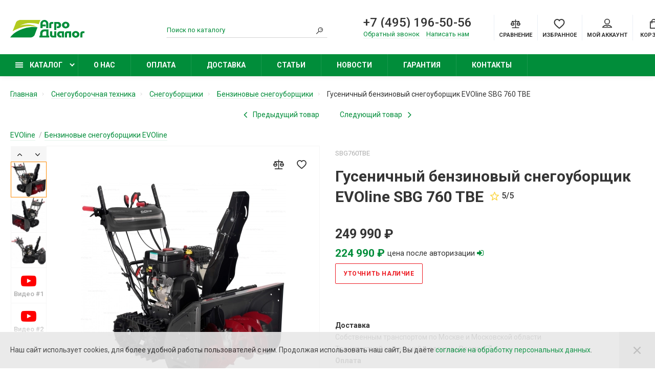

--- FILE ---
content_type: text/html; charset=utf-8
request_url: https://www.agrodialog.ru/snegouborochnaya-tekhnika/snegouborshchiki/benzinovye-snegouborshchiki/gusenichnyj-benzinovyj-snegouborshchik-evoline-sbg-760-tbe-4253.html
body_size: 31201
content:
<!doctype html>
<html dir="ltr" lang="ru">
<head>
<meta charset="utf-8">
<meta name="viewport" content="width=device-width, initial-scale=1, shrink-to-fit=no">
<meta name="format-detection" content="telephone=no">
<meta name="MobileOptimized" content="380">
<base href="https://www.agrodialog.ru/">
<title>Гусеничный бензиновый снегоуборщик EVOline SBG 760 TBE купить по цене со скидкой 224 990 ₽ и быстрой доставкой в Москве</title>
<meta name="theme-color" content="#018d3a">
<meta name="format-detection" content="telephone=no">
<meta http-equiv="X-UA-Compatible" content="IE=Edge">
<meta name="description" content="Гусеничный бензиновый снегоуборщик EVOline SBG 760 TBE от официального дилера. Характеристики. Обзоры. Отзывы покупателей. Цена со скидкой: 224 990 ₽. Доставка по Москве и России.">
<meta name="keywords" content="гусеничный бензиновый снегоуборщик EVOline SBG 760 TBE, цена со скидкой: 224 990 ₽, SBG760TBE, EVOline">
<link rel="apple-touch-icon" sizes="180x180" href="https://www.agrodialog.ru/image/catalog/favicon/AgroDialog-fav-180.png">
<link rel="icon" type="image/png" href="https://www.agrodialog.ru/image/catalog/favicon/AgroDialog-fav-32.png" sizes="32x32">
<link rel="icon" type="image/png" href="https://www.agrodialog.ru/image/catalog/favicon/AgroDialog-fav-16.png" sizes="16x16">
<meta property="og:title" content="Гусеничный бензиновый снегоуборщик EVOline SBG 760 TBE купить по цене со скидкой 224 990 ₽ и быстрой доставкой в Москве">
<meta property="og:type" content="website">
<meta property="og:url" content="https://www.agrodialog.ru/snegouborochnaya-tekhnika/snegouborshchiki/benzinovye-snegouborshchiki/gusenichnyj-benzinovyj-snegouborshchik-evoline-sbg-760-tbe-4253.html">
<meta property="og:image" content="https://www.agrodialog.ru/image/cachewebp/catalog/products/benzinovye-snegouborshiki/gusenichnyj-benzinovyj-snegouborshik-evoline-sbg-760-tbe-4253-400x400.webp">
<meta property="og:site_name" content="Интернет-магазин АгроДиалог">
<link rel="stylesheet" href="catalog/view/theme/technics/css/fontawesome/4.7.0/css/font-awesome.min.css?v1.6.2">
<link rel="stylesheet" href="catalog/view/theme/technics/css/bootstrap/3.3.5/bootstrap.min.css?v1.6.2">
<link rel="stylesheet" href="catalog/view/theme/technics/css/app.min.css?v1.6.2">
<link rel="preconnect" href="https://fonts.googleapis.com">
<link rel="preconnect" href="https://fonts.gstatic.com" crossorigin>
<link rel="preload" as="style" href="https://fonts.googleapis.com/css2?family=Roboto:ital,wght@0,300;0,400;0,500;0,700;1,300;1,400;1,500;1,700&display=swap">
<link rel="stylesheet" href="https://fonts.googleapis.com/css2?family=Roboto:ital,wght@0,300;0,400;0,500;0,700;1,300;1,400;1,500;1,700&display=swap" media="print" onload="this.media='all'">
<link href="catalog/view/theme/default/stylesheet/vendor/isenselabs/previousnextproduct/previousnextproduct.css?v1.6.2" type="text/css" rel="stylesheet" media="screen">
<style>:root{font-size:10px}@media (max-width:479px){:root{font-size:9px}}.app{overflow:hidden;position:relative;min-height:100%}body{font:400 1.4rem/1.714 "Roboto",Helvetica,Arial,als_rublregular,sans-serif}button,input,optgroup,select,textarea,.fancybox-container{font-family:"Roboto",Helvetica,Arial,als_rublregular,sans-serif}a,mark,.btn--copy:hover,.btn--blog:hover,.btn--preview:hover,.btn--preview:focus,.btn--dashed,.btn--link,.btn--transparent,.ui-check:hover,.ui-number .jq-number__spin:hover,.fancybox-close-small:hover,.popup__close:hover,.signin__close:hover,.slides .slick-arrow:hover,.products__sorting-btn,.products__item-price,.products__line-price,.products__line-buttons .btn--blog:hover,.products__micro-price,.products__tabs-btn,.media__item-title,.category__item:hover,.info__item svg,.sku__close:hover,.sku__thumbs-video,.sku__rating mark,.other__item-price,.details__tabs-btn,.comments__heading mark,.comments__statistic-count,.tabs__btn,.options__link, .options__btn,.catalog__nav-link:hover, .catalog__nav-link.is-active,.checkout__accordion dt,.checkout__basket-title,.offices__panel .ui-select .jq-selectbox__select,.personal__nav-link:hover,.personal__nav-link.is-active,.brands__item-link,.compare__column-item-price,.nav__topline-sublink,.nav__topbar-sublink,.search__btn:hover,.phone__link,.cart__item-title a,.nav__priority-dropdown .nav__link,.is-open > .nav__link,.is-open > .nav__link:not([href]):not([tabindex]),.is-open > .nav__link:not([href]):not([tabindex]):hover, .is-open > .nav__priority-toggle,.nav__promo-slides .slick-arrow:hover,.footer__social-link,.footer--v6 .footer__middle .nav-categories__link,.footer--v6 .footer__middle .footer__social-link:hover,.link, .sku__brand a,.link-underline, .sorting__link, .media__link, .category__link, .seo__readmore-link, .breadcrumbs__link, .reviews__link, .reviews__item-link,.footer__phone-link,.link-dashed, .products__status-link, .sku__status-link,.modal-header .close:hover,.blog__nav-link,.search__input,.subsc-min__btn,.footer__questions-link,.products__item-images .slick-arrow:hover,.products__line-images .slick-arrow:hover,.products__micro-images .slick-arrow:hover{color:#018d3a}.search__input:-ms-input-placeholder{color:#018d3a}.search__input::placeholder{color:#018d3a}@media (max-width:767px){.header--v1 .acc .acc__btn.is-active,.header--v1 .lang .lang__btn.is-active,.header--v1 .wallet .wallet__btn.is-active,.header--v2 .acc .acc__btn.is-active,.header--v2 .lang .lang__btn.is-active,.header--v2 .wallet .wallet__btn.is-active,.header--v4 .acc .acc__btn.is-active,.header--v4 .lang .lang__btn.is-active,.header--v4 .wallet .wallet__btn.is-active,.header--v5 .acc .acc__btn.is-active,.header--v5 .lang .lang__btn.is-active,.header--v5 .wallet .wallet__btn.is-active,.header--v6 .acc .acc__btn.is-active,.header--v6 .lang .lang__btn.is-active,.header--v6 .wallet .wallet__btn.is-active,.header--v8 .acc .acc__btn.is-active,.header--v8 .lang .lang__btn.is-active,.header--v8 .wallet .wallet__btn.is-active,.header--v9 .acc .acc__btn.is-active,.header--v9 .lang .lang__btn.is-active,.header--v9 .wallet .wallet__btn.is-active,.header--v10 .acc .acc__btn.is-active,.header--v10 .lang .lang__btn.is-active,.header--v10 .wallet .wallet__btn.is-active{color:#018d3a}}@media (min-width:480px){.products__item--dual .products__item-title{color:#018d3a}}.btn--transparent:hover,.btn--transparent:focus,.ui-check__input:checked ~ .ui-check__checkbox,.products__item-mark--new,.products__line-mark--new,.products__micro-mark--new,.pagination > li.active > a:after,.pagination > li.active > span:after,.tabs__btn.is-active:after,.options__dropdown > li:hover,.catalog__nav-menu > li.is-active > .catalog__nav-link,.contacts__item-icon,.blog__nav-link:hover,.article__tags-item:hover,.tags__btn:hover,.cart__counter,.nav,.ctrl-v6__btn-counter,.ctrl-v4__btn-counter,.header--service,.subsc__btn,.irs-bar,.irs-handle,.nav__topline-sublink:hover,.nav__topbar-sublink:hover,.nav__priority-dropdown li.is-open > .nav__link:not(.nav__link--arrow), .nav__priority-dropdown li.is-open > .nav__list-link,.nav__list-link:not(.nav__list-link--arrow):hover{background:#018d3a}.btn--transparent:hover,.btn--transparent:focus,.ui-range__input:focus,.ui-check__input:checked ~ .ui-check__radio,.ui-check__input:checked ~ .ui-check__checkbox,.options__dropdown > li:hover [class^="icon-view"]:after, .options__dropdown > li:hover [class^="icon-view"]:before,.offices__panel .ui-select .jq-selectbox__trigger-arrow,.personal__nav-link.is-active,.nav__priority-dropdown li.is-open > .nav__link--arrow:after, .nav__priority-dropdown li.is-open > .nav__list-link--arrow:after,.header--v9 .nav .nav__priority-toggle:after,.subsc-min__input:focus,.nav__list-link--arrow:hover:after{border-color:#018d3a}.irs-handle.state_hover,.irs-handle:hover{box-shadow:inset 0 0 0 .2rem #018d3a}.products__item-replace .icon-replace,.products__item-replace:hover,.reviews__slides--catalog .slick-arrow:hover,.compare__nav-prev:hover,.compare__nav-next:hover,.compare__column-add:hover,.compare__column-item-delete .icon-delete-compare,.compare__column-item-delete:hover{color:#ff8b01}.btn--white:hover,.btn--white:focus,.btn--blue,.btn--cart,.ui-size__input:checked ~ .ui-size__btn,.ui-select.opened .jq-selectbox__trigger,.ui-select .jq-selectbox__dropdown li:hover,.app-notice__btn:hover,.mCSB_scrollTools .mCSB_dragger .mCSB_dragger_bar,.products__slides > .slick-arrow:hover,.set__slides > .slick-arrow:hover,.media__slides > .slick-arrow:hover,.sku__thumbs .slick-arrow:hover,.other__slides .slick-arrow:hover,.filter__back:hover,.filter__clear:hover,.reviews__slides--homepage > .slick-arrow:hover,.compare__column-add-icon,.cart__back:hover,.cart__clear:hover,.nav__list-close:hover,#collapse-shipping-method .btn.btn-primary,.scroll-to-top:hover,.btn--black:hover,.btn--black:focus,.app-chats__toggle,.slick-dots li button:hover:before,.slick-dots li button:focus:before{background:#ff8b01}.bootstrap-datetimepicker-widget table td.active,.bootstrap-datetimepicker-widget table td.active:hover,.bootstrap-datetimepicker-widget table td span.active,s.bootstrap-datetimepicker-widget table td.today:before{background-color:#ff8b01}.btn--white:hover,.btn--white:focus,.ui-size__input:checked ~ .ui-size__btn,.ui-size__btn:hover,.slick-current .sku__thumbs-item,.slick-current .sku__thumbs-video,.sku__thumbs-item:hover,.filter__clear:hover,.cart__clear:hover,.btn--black:hover,.btn--black:focus{border-color:#ff8b01}a:hover,.btn--link:hover,.btn--dashed:hover,.btn--dashed:focus,.products__sorting-btn:hover,.products__tabs-btn:hover,.media__item:not(.media__item--bg):hover .media__item-title,.sku__thumbs-video:hover,.tabs__btn:hover,.options__link:hover, .options__btn:hover,.brands__item-link:hover,.phone__btn:hover,.phone__link:hover,.acc__btn:hover,.lang__btn:hover,.wallet__btn:hover,.cart__item-title a:hover,.header--v1 .search .search__close:hover,.header--v2 .search .search__close:hover,.header--v3 .search .search__close:hover,.header--v4 .search .search__close:hover,.header--v6 .search .search__close:hover,.header--v7 .search .search__close:hover,.header--v1 .search .search__send:hover,.header--v2 .search .search__send:hover,.header--v3 .search .search__send:hover,.header--v4 .search .search__send:hover,.header--v6 .search .search__send:hover,.header--v7 .search .search__send:hover,.subsc-min__btn:hover,.footer__social--icons .footer__social-link:hover,.footer__social-link:hover,.footer__nav .footer__phone-link:hover,.footer--v6 .footer__middle .nav-categories__link:hover,.link:hover, .sku__brand a:hover,.link-underline:hover, .sorting__link:hover, .media__link:hover, .category__link:hover, .seo__readmore-link:hover, .breadcrumbs__link:hover, .reviews__link:hover, .reviews__item-link:hover, .footer__phone-link:hover,.link-dashed:hover, .products__status-link:hover, .sku__status-link:hover{color:#b2ca1f}.pagination>li>span:after,.tabs__btn:hover:after,.subsc__btn:hover,.app-chats__toggle:hover,.pagination>li>a:after,.pagination>li>span:after{background:#b2ca1f}.cart__clear:hover,.system__social-link:hover{border-color:#b2ca1f}.search__input:focus,.header--v1 .search .search__input:focus,.header--v2 .search .search__input:focus,.header--v3 .search .search__input:focus,.header--v4 .search .search__input:focus,.header--v6 .search .search__input:focus,.header--v7 .search .search__input:focus,.nav__priority-toggle:after,.nav__link--arrow:after{border-bottom-color:#b2ca1f}.nav__priority-toggle:after,.nav__link--arrow:after{border-right-color:#b2ca1f}.ui-input:focus,.ui-textarea:focus,.ui-select .jq-selectbox__select:focus,.ui-check:hover .ui-check__radio,.ui-check:hover .ui-check__checkbox,.cart__counter:after,.ctrl-v6__btn-counter:after,.ctrl-v4__btn-counter:after{border-color:rgba(1,141,58,.5)}.btn--dashed span,.products__sorting-btn,.media__item-title u,.phone__link,.link--underline,.sku__brand a,.link--dashed,.link-underline,.sorting__link,.media__link,.category__link,.seo__readmore-link,.breadcrumbs__link,.reviews__link,.reviews__item-link,.footer__phone-link,.link-dashed,.products__status-link,.sku__status-link{border-bottom-color:rgba(1,141,58,.1)}.footer__nav .footer__phone-link:hover{border-color:rgba(1,141,58,.1)}.products__slides>.slick-list>.slick-track>.slick-slide.slick-active,.media__slides>.slick-list>.slick-track>.slick-slide.slick-active,.reviews__slides>.slick-list>.slick-track>.slick-slide.slick-active{opacity:1;visibility:visible}.products__slides>.slick-list>.slick-track>.slick-slide,.media__slides>.slick-list>.slick-track>.slick-slide,.reviews__slides>.slick-list>.slick-track>.slick-slide{opacity:0;visibility:hidden;transition:.25s}.products__slides>.slick-list>.slick-track>.slick-slide>div,.media__slides>.slick-list>.slick-track>.slick-slide>div,.reviews__slides>.slick-list>.slick-track>.slick-slide>div{width:100%}.products__slides>.slick-list>.slick-track,.media__slides>.slick-list>.slick-track,.reviews__slides>.slick-list>.slick-track{margin:initial}.btn--preview.js-btn-preview{display:none}@media (min-width:992px){.container-fluid{max-width:160rem}.slides--width-container{max-width:calc(160rem - 4.0rem)}}@media (min-width:1600px){.slides .slick-prev{margin: 0 0 0 calc(-160rem/2)}.slides .slick-next{margin: 0 calc(-160rem/2) 0 0}}.simple-content .checkout-heading,.checkout-heading-button a{color:#ff8b01}.checkout-heading-button a:hover{color:#018d3a}.simple-content .button,.simple-content .button:not(:disabled):not(.disabled):active {background:#ff8b01;border-color:#ff8b01}</style>
<link rel="stylesheet" href="catalog/view/theme/technics/css/custom.min.css?v1.6.2">
<link rel="stylesheet" href="catalog/view/theme/default/stylesheet/promotion.css?v1.6.2">
<link href="https://www.agrodialog.ru/snegouborochnaya-tekhnika/snegouborshchiki/benzinovye-snegouborshchiki/gusenichnyj-benzinovyj-snegouborshchik-evoline-sbg-760-tbe-4253.html" rel="canonical">
<link href="https://www.agrodialog.ru/amp/snegouborochnaya-tekhnika/amp/snegouborshchiki/amp/benzinovye-snegouborshchiki/amp/gusenichnyj-benzinovyj-snegouborshchik-evoline-sbg-760-tbe-4253.html" rel="amphtml">
<link href="https://www.agrodialog.ru/image/cachewebp/catalog/products/benzinovye-snegouborshiki/gusenichnyj-benzinovyj-snegouborshik-evoline-sbg-760-tbe-4253-400x400.webp" rel="preload" fetchpriority="high" as="image">
<link href="https://www.agrodialog.ru/image/catalog/favicon/AgroDialog-fav-16.png" rel="icon">
<!-- Yandex.Metrika counter -->
<script>(function(){'use strict';var loadedMetrica=false,metricaId=23849827,timerId;if(navigator.userAgent.indexOf('YandexMetrika')>-1){loadMetrica();}else{window.addEventListener('scroll',loadMetrica,{passive:true});window.addEventListener('touchstart',loadMetrica);document.addEventListener('mouseenter',loadMetrica);document.addEventListener('click',loadMetrica);document.addEventListener('DOMContentLoaded',loadFallback);}function loadFallback(){timerId=setTimeout(loadMetrica,2000);}function loadMetrica(e){if(e&&e.type){console.log(e.type);}else{console.log('DOMContentLoaded');}if(loadedMetrica){return;}(function(m,e,t,r,i,k,a){m[i]=m[i]||function(){(m[i].a=m[i].a||[]).push(arguments)};m[i].l=1*new Date();k=e.createElement(t),a=e.getElementsByTagName(t)[0],k.async=1,k.src=r,a.parentNode.insertBefore(k,a)})(window,document,"script","https://cdn.jsdelivr.net/npm/yandex-metrica-watch/tag.js","ym");ym(metricaId,"init",{clickmap:true,trackLinks:true,accurateTrackBounce:true});loadedMetrica=true;clearTimeout(timerId);window.removeEventListener('scroll',loadMetrica);window.removeEventListener('touchstart',loadMetrica);document.removeEventListener('mouseenter',loadMetrica);document.removeEventListener('click',loadMetrica);document.removeEventListener('DOMContentLoaded',loadFallback);}})()</script>
<!-- /Yandex.Metrika counter -->
<meta property="yandex_metric" content="23849827">
</head>
<body class="page-homepage product-product-4253">
<div class="app app--v6">
<!-- Popups :: Start-->
<!--noindex-->
<div class="popup popup--570" style="display: none;" id="signin">
<button class="popup__close" data-fancybox-close>
<svg class="icon-close">
<use xlink:href="catalog/view/theme/technics/sprites/sprite.svg#icon-close"></use>
</svg>
</button>
<div class="signin">
<div class="row">
<div class="col-12 col-md-12">
<div class="signin__head"><span class="signin__title">Авторизация</span></div>
<div class="signin__body">
<form action="https://www.agrodialog.ru/login/" enctype="multipart/form-data" id="loginform" method="post">
<label class="ui-label">Электронная почта</label>
<div class="ui-field">
<input class="ui-input" type="email" name="email" placeholder="Электронная почта" required>
</div>
<label class="ui-label">Пароль</label>
<div class="ui-field">
<input class="ui-input" type="password" name="password" placeholder="Пароль" required>
<a href="https://www.agrodialog.ru/forgot-password/">Забыли пароль?</a>
</div>
<div class="signin__action">
<button class="btn btn--blue" form="loginform" type="submit">Войти</button>
<a class="btn btn--link" href="https://www.agrodialog.ru/index.php?route=account/simpleregister">Регистрация</a>
</div>
</form>
</div>
</div>
</div>
</div>
</div>
<!--/noindex-->
<!-- Popups :: End-->
<!-- Header v6 :: Start-->
<header class="header header--v6">
<div class="topbar">
<div class="container-fluid">
<div class="row">
<div class="col col-xl-2 logo-header">
<div class="logo">
<a href="https://www.agrodialog.ru/"><img src="image/catalog/logo/AgroDialog-logo.svg" title="Интернет-магазин АгроДиалог" alt="Интернет-магазин АгроДиалог" width="145" height="35"></a>
</div>
</div>
<div class="col-hidden col-lg-visible col-xl-4 push-xl-4 phone-header">
<div class="phone js-toggle">
<a class="phone__btn" rel="nofollow" href="tel:+74951965056">+7 (495) 196-50-56</a>
<a class="phone__link" href="#" data-fancybox data-type="ajax" data-src="/index.php?route=extension/module/callback/getCallbackForm">Обратный звонок</a>
<a class="phone__link contact-us-header" href="#" data-fancybox data-type="ajax" data-src="/index.php?route=information/contact/getContactForm">Написать нам</a>
</div>
</div>
<div class="col-hidden col-md-visible col-xl-3 pull-xl-3 search-header">
<div class="search js-search">
<button class="search__btn" aria-label="Search">
<svg class="icon-search">
<use xlink:href="catalog/view/theme/technics/sprites/sprite.svg#icon-search"></use>
</svg>
</button>
<div class="search__wrapper">
<div class="search__wrapper-in">
<button class="search__send">
<svg class="icon-search">
<use xlink:href="catalog/view/theme/technics/sprites/sprite.svg#icon-search"></use>
</svg>
</button>
<button class="search__close">
<svg class="icon-close">
<use xlink:href="catalog/view/theme/technics/sprites/sprite.svg#icon-close"></use>
</svg>
</button>
<input class="search__input js-search-input" name="search" value="" type="search" placeholder="Поиск по каталогу">
</div>
</div>
</div>
</div>
<div class="col-auto">
<div class="ctrl-v6">
<span id="compare">
<a class="ctrl-v6__btn" href="https://www.agrodialog.ru/compare-products/" aria-label="Compare">
<svg class="icon-compare">
<use xlink:href="catalog/view/theme/technics/sprites/sprite.svg#icon-compare"></use>
</svg><span>Сравнение</span>
</a>
</span>
<span id="wish">
<a class="ctrl-v6__btn" href="https://www.agrodialog.ru/wishlist/" aria-label="Favorites">
<svg class="icon-bookmarks">
<use xlink:href="catalog/view/theme/technics/sprites/sprite.svg#icon-favorites"></use>
</svg><span>Избранное</span>
</a>
</span>
<div class="ctrl ctrl-v6__btn">
<div class="acc js-toggle">
<a class="acc__btn js-fancy-popup" href="#signin">
<svg class="icon-user">
<use xlink:href="catalog/view/theme/technics/sprites/sprite.svg#icon-user"></use>
</svg>Мой аккаунт
</a>
</div>
</div>
</div>
</div>
<div class="col-auto">
<div class="cart js-toggle js-cart-call" id="cart">
<button class="cart__btn js-toggle-btn" aria-label="Cart">
<svg class="icon-cart">
<use xlink:href="catalog/view/theme/technics/sprites/sprite.svg#icon-cart"></use>
</svg>
<span id="cart-total">
</span>
<span class="text-cart">Корзина</span>
</button>
<div class="cart__dropdown js-toggle-dropdown">
<div class="cart__head">
<button class="cart__back js-toggle-close">
<svg class="icon-back">
<use xlink:href="catalog/view/theme/technics/sprites/sprite.svg#icon-back"></use>
</svg>
</button><span class="cart__heading">Корзина</span>
<button class="cart__clear" onclick="cart.clear();" style="display: none;">
<svg class="icon-clear">
<use xlink:href="catalog/view/theme/technics/sprites/sprite.svg#icon-clear"></use>
</svg>Очистить
</button>
</div>
<div class="cart__body">
<div class="cart__scroll">
<div class="alerts">
</div>
<ul class="cart__list">
<li><div class="cart__item"><p>Ваша корзина пуста!</p></div></li>
</ul>
</div>
</div>
<div class="cart__foot" style="display: none;">
<div class="row">
<div class="col-5"><a class="btn btn--link" href="https://www.agrodialog.ru/cart/">Корзина покупок</a></div>
<div class="col-7"><a class="btn btn--blue" href="https://www.agrodialog.ru/checkout/">Оформление заказа</a>
</div>
</div>
</div>
</div>
</div>
</div>
</div>
</div>
</div>
<nav class="nav js-sticky">
<div class="container-fluid">
<div class="nav__mobile">
<ul class="nav__menu">
<li><a class="nav__link nav__link--arrow" href="#">
<svg class="icon-toggle">
<use xlink:href="catalog/view/theme/technics/sprites/sprite.svg#icon-toggle"></use>
</svg>Меню</a>
<div class="nav__dropdown nav__dropdown--list">
<div class="nav__list">
<div class="nav__list-head">
<button class="nav__list-close">
<svg class="icon-back">
<use xlink:href="catalog/view/theme/technics/sprites/sprite.svg#icon-back"></use>
</svg>
</button><b class="nav__list-heading">Категории</b>
</div>
<div class="nav__list-body">
<ul class="nav__list-menu"></ul>
</div>
</div>
</div>
</li>
</ul>
</div>
<div class="nav__priority">
<ul class="nav__menu js-priority" data-text-more="Еще...">
<!-- MAIN NAV  -->
<!-- MAIN NAV Vertical  -->
<li><a class="nav__link nav__link--arrow" href="catalog.html">
<svg class="icon-toggle">
<use xlink:href="catalog/view/theme/technics/sprites/sprite.svg#icon-toggle"></use>
</svg> Каталог </a>
<div class="nav__dropdown">
<div class="nav__list">
<div class="nav__list-head">
<button class="nav__list-close">
<svg class="icon-back">
<use xlink:href="catalog/view/theme/technics/sprites/sprite.svg#icon-back"></use>
</svg>
</button><b class="nav__list-heading">Категории</b>
</div>
<div class="nav__list-body">
<ul class="nav__list-menu">
<li><a class="nav__list-link nav__list-link--arrow" href="https://www.agrodialog.ru/sadovye-traktory-i-rajdery/">Садовые тракторы и райдеры</a>
<div class="nav__list-dropdown nav__list-dropdown--full nav__list-dropdown--type0">
<div class="nav__group">
<div class="row">
<div class="col-xl-9">
<div class="row">
<div class="col-4 col-lg-3" style="-ms-flex: 0 0 50%;flex: 0 0 50%;max-width: 50%;">
<a class="nav__group-title" href="https://www.agrodialog.ru/sadovye-traktory-i-rajdery/traktory/">Тракторы</a>
<ul class="nav__group-menu">
<li><a class="nav__group-link" href="https://www.agrodialog.ru/sadovye-traktory-i-rajdery/traktory/sadovye-traktory/">Садовые тракторы</a></li>
<li><a class="nav__group-link" href="https://www.agrodialog.ru/sadovye-traktory-i-rajdery/traktory/dopolnitelnoe-oborudovanie-k-sadovym-traktoram-i-rajderam-1/">Дополнительное оборудование к садовым тракторам и райдерам</a></li>
</ul>
</div>
<div class="col-4 col-lg-3" style="-ms-flex: 0 0 50%;flex: 0 0 50%;max-width: 50%;">
<a class="nav__group-title" href="https://www.agrodialog.ru/sadovye-traktory-i-rajdery/rajdery/">Райдеры</a>
<ul class="nav__group-menu">
<li><a class="nav__group-link" href="https://www.agrodialog.ru/sadovye-traktory-i-rajdery/rajdery/sadovye-rajdery/">Садовые райдеры</a></li>
<li><a class="nav__group-link" href="https://www.agrodialog.ru/sadovye-traktory-i-rajdery/rajdery/sadovye-rajdery-s-nulevym-radiusom-razvorota/">Садовые райдеры с нулевым радиусом разворота</a></li>
<li><a class="nav__group-link" href="https://www.agrodialog.ru/sadovye-traktory-i-rajdery/rajdery/sadovye-minirajdery/">Садовые минирайдеры</a></li>
<li><a class="nav__group-link" href="https://www.agrodialog.ru/sadovye-traktory-i-rajdery/rajdery/dopolnitelnoe-oborudovanie-k-sadovym-traktoram-i-rajderam/">Дополнительное оборудование к садовым тракторам и райдерам</a></li>
</ul>
</div>
</div>
</div>
<div class="col-hidden col-xl-visible col-xl-3">
<div class="nav__promo"><b class="nav__promo-heading">Лидеры продаж</b>
<div class="nav__promo-slides js-slick-nav">
<div class="products__item">
<div class="products__item-in">
<div class="products__item-stickers">
</div>
<div class="products__item-images"><a href="https://www.agrodialog.ru/sadovye-traktory-i-rajdery/traktory/sadovye-traktory/sadovyj-traktor-alpina-at4-98-ha-3717.html"><img width="220" height="220" src="[data-uri]" data-lazy="https://www.agrodialog.ru/image/cachewebp/catalog/products/sadovye-traktory/traktory-gazonokosilki/sadovyj-traktor-alpina-at4-98-ha-3717-220x220.webp" alt="Садовый трактор Alpina АТ4 98 HA" title="Садовый трактор Alpina АТ4 98 HA"></a></div>
<div class="products__item-desc"><span class="products__item-category">Садовые тракторы</span><a href="https://www.agrodialog.ru/sadovye-traktory-i-rajdery/traktory/sadovye-traktory/sadovyj-traktor-alpina-at4-98-ha-3717.html" class="products__item-title">Садовый трактор Alpina АТ4 98 HA</a>
<span class="products__item-price">
294 990 ₽
</span>
</div>
<div class="products__item-action"><a class="btn btn--cart" href="#">Добавить в корзину
<svg class="icon-cart">
<use xlink:href="catalog/view/theme/technics/sprites/sprite.svg#icon-cart"></use>
</svg></a><a class="btn btn--preview" href="#">
<svg class="icon-preview">
<use xlink:href="catalog/view/theme/technics/sprites/sprite.svg#icon-preview"></use>
</svg></a></div>
</div>
</div>
<div class="products__item">
<div class="products__item-in">
<div class="products__item-stickers">
</div>
<div class="products__item-images"><a href="https://www.agrodialog.ru/sadovye-traktory-i-rajdery/rajdery/sadovye-minirajdery/sadovyj-minirajder-eurosystems-slalom-82-3540.html"><img width="220" height="220" src="[data-uri]" data-lazy="https://www.agrodialog.ru/image/cachewebp/catalog/products/sadovye-minirajdery/sadovyj-minirajder-eurosystems-slalom-82-3540-220x220.webp" alt="Садовый минирайдер Eurosystems SLALOM 82" title="Садовый минирайдер Eurosystems SLALOM 82"></a></div>
<div class="products__item-desc"><span class="products__item-category">Садовые минирайдеры</span><a href="https://www.agrodialog.ru/sadovye-traktory-i-rajdery/rajdery/sadovye-minirajdery/sadovyj-minirajder-eurosystems-slalom-82-3540.html" class="products__item-title">Садовый минирайдер Eurosystems SLALOM 82</a>
<span class="products__item-price">
328 025 ₽
</span>
</div>
<div class="products__item-action"><a class="btn btn--cart" href="#">Добавить в корзину
<svg class="icon-cart">
<use xlink:href="catalog/view/theme/technics/sprites/sprite.svg#icon-cart"></use>
</svg></a><a class="btn btn--preview" href="#">
<svg class="icon-preview">
<use xlink:href="catalog/view/theme/technics/sprites/sprite.svg#icon-preview"></use>
</svg></a></div>
</div>
</div>
<div class="products__item">
<div class="products__item-in">
<div class="products__item-stickers">
</div>
<div class="products__item-images"><a href="https://www.agrodialog.ru/sadovye-traktory-i-rajdery/rajdery/sadovye-minirajdery/sadovyj-minirajder-efco-zephyr-72-13-h-2659.html"><img width="220" height="220" src="[data-uri]" data-lazy="https://www.agrodialog.ru/image/cachewebp/catalog/products/sadovye-minirajdery/sadovyj-minirajder-efco-zephyr-72-13-h-2659-220x220.webp" alt="Садовый минирайдер Efco Zephyr 72/13 H" title="Садовый минирайдер Efco Zephyr 72/13 H"></a></div>
<div class="products__item-desc"><span class="products__item-category">Садовые минирайдеры</span><a href="https://www.agrodialog.ru/sadovye-traktory-i-rajdery/rajdery/sadovye-minirajdery/sadovyj-minirajder-efco-zephyr-72-13-h-2659.html" class="products__item-title">Садовый минирайдер Efco Zephyr 72/13 H</a>
<span class="products__item-price">
479 990 ₽
</span>
</div>
<div class="products__item-action"><a class="btn btn--cart" href="#">Добавить в корзину
<svg class="icon-cart">
<use xlink:href="catalog/view/theme/technics/sprites/sprite.svg#icon-cart"></use>
</svg></a><a class="btn btn--preview" href="#">
<svg class="icon-preview">
<use xlink:href="catalog/view/theme/technics/sprites/sprite.svg#icon-preview"></use>
</svg></a></div>
</div>
</div>
</div>
</div>
</div>
</div>
</div>
</div>
</li>
<li><a class="nav__list-link nav__list-link--arrow" href="https://www.agrodialog.ru/tekhnika-dlya-kosheniya/">Техника для кошения</a>
<div class="nav__list-dropdown nav__list-dropdown--full nav__list-dropdown--type0">
<div class="nav__group">
<div class="row">
<div class="col-xl-9">
<div class="row">
<div class="col-4 col-lg-3" style="-ms-flex: 0 0 33.333333333333%;flex: 0 0 33.333333333333%;max-width: 33.333333333333%;">
<a class="nav__group-title" href="https://www.agrodialog.ru/tekhnika-dlya-kosheniya/sadovye-traktory-i-rajdery-2/">Садовые тракторы и райдеры</a>
<ul class="nav__group-menu">
<li><a class="nav__group-link" href="https://www.agrodialog.ru/tekhnika-dlya-kosheniya/sadovye-traktory-i-rajdery-2/sadovye-traktory-2/">Садовые тракторы</a></li>
<li><a class="nav__group-link" href="https://www.agrodialog.ru/tekhnika-dlya-kosheniya/sadovye-traktory-i-rajdery-2/sadovye-rajdery-2/">Садовые райдеры</a></li>
<li><a class="nav__group-link" href="https://www.agrodialog.ru/tekhnika-dlya-kosheniya/sadovye-traktory-i-rajdery-2/sadovye-minirajdery-2/">Садовые минирайдеры</a></li>
<li><a class="nav__group-link" href="https://www.agrodialog.ru/tekhnika-dlya-kosheniya/sadovye-traktory-i-rajdery-2/dopolnitelnoe-oborudovanie-k-sadovym-traktoram-i-rajderam-2/">Дополнительное оборудование к садовым тракторам и райдерам</a></li>
</ul>
<a class="nav__group-title" href="https://www.agrodialog.ru/tekhnika-dlya-kosheniya/gazonokosilki/">Газонокосилки</a>
<ul class="nav__group-menu">
<li><a class="nav__group-link" href="https://www.agrodialog.ru/tekhnika-dlya-kosheniya/gazonokosilki/benzinovye-gazonokosilki/">Бензиновые газонокосилки</a></li>
<li><a class="nav__group-link" href="https://www.agrodialog.ru/tekhnika-dlya-kosheniya/gazonokosilki/ehlektricheskie-gazonokosilki/">Электрические газонокосилки</a></li>
<li><a class="nav__group-link" href="https://www.agrodialog.ru/tekhnika-dlya-kosheniya/gazonokosilki/akkumulyatornye-gazonokosilki/">Аккумуляторные газонокосилки</a></li>
<li><a class="nav__group-link" href="https://www.agrodialog.ru/tekhnika-dlya-kosheniya/gazonokosilki/roboty-gazonokosilki/">Роботы-газонокосилки</a></li>
<li><a class="nav__group-link" href="https://www.agrodialog.ru/tekhnika-dlya-kosheniya/gazonokosilki/dopolnitelnoe-oborudovanie-dlya-gazonokosilok/">Дополнительное оборудование для газонокосилок</a></li>
</ul>
</div>
<div class="col-4 col-lg-3" style="-ms-flex: 0 0 33.333333333333%;flex: 0 0 33.333333333333%;max-width: 33.333333333333%;">
<a class="nav__group-title" href="https://www.agrodialog.ru/tekhnika-dlya-kosheniya/motokosy/">Мотокосы</a>
<ul class="nav__group-menu">
<li><a class="nav__group-link" href="https://www.agrodialog.ru/tekhnika-dlya-kosheniya/motokosy/benzokosy/">Бензокосы</a></li>
<li><a class="nav__group-link" href="https://www.agrodialog.ru/tekhnika-dlya-kosheniya/motokosy/akkumulyatornye-kosy/">Аккумуляторные косы</a></li>
<li><a class="nav__group-link" href="https://www.agrodialog.ru/tekhnika-dlya-kosheniya/motokosy/dopolnitelnoe-oborudovanie-dlya-motokos/">Дополнительное оборудование для мотокос</a></li>
</ul>
<a class="nav__group-title" href="https://www.agrodialog.ru/tekhnika-dlya-kosheniya/zagotovka-sena/">Заготовка сена</a>
<ul class="nav__group-menu">
<li><a class="nav__group-link" href="https://www.agrodialog.ru/tekhnika-dlya-kosheniya/zagotovka-sena/senokosilki/">Сенокосилки</a></li>
<li><a class="nav__group-link" href="https://www.agrodialog.ru/tekhnika-dlya-kosheniya/zagotovka-sena/dopolnitelnoe-oborudovanie-k-senokosilkam/">Дополнительное оборудование к сенокосилкам</a></li>
</ul>
</div>
<div class="col-4 col-lg-3" style="-ms-flex: 0 0 33.333333333333%;flex: 0 0 33.333333333333%;max-width: 33.333333333333%;">
<a class="nav__group-title" href="https://www.agrodialog.ru/tekhnika-dlya-kosheniya/raschistka-zarosshih-uchastkov/">Расчистка заросших участков</a>
<ul class="nav__group-menu">
<li><a class="nav__group-link" href="https://www.agrodialog.ru/tekhnika-dlya-kosheniya/raschistka-zarosshih-uchastkov/kosilki-dlya-vysokoj-travy/">Косилки для высокой травы</a></li>
<li><a class="nav__group-link" href="https://www.agrodialog.ru/tekhnika-dlya-kosheniya/raschistka-zarosshih-uchastkov/dopolnitelnoe-oborudovanie-k-kosilkam-dlya-vysokoj-travy/">Дополнительное оборудование к косилкам для высокой травы</a></li>
<li><a class="nav__group-link" href="https://www.agrodialog.ru/tekhnika-dlya-kosheniya/raschistka-zarosshih-uchastkov/kolesnye-trimmery/">Колесные триммеры</a></li>
<li><a class="nav__group-link" href="https://www.agrodialog.ru/tekhnika-dlya-kosheniya/raschistka-zarosshih-uchastkov/dopolnitelnoe-oborudovanie-k-kolesnym-trimmeram/">Дополнительное оборудование к колесным триммерам</a></li>
</ul>
</div>
</div>
</div>
<div class="col-hidden col-xl-visible col-xl-3">
<div class="nav__promo"><b class="nav__promo-heading">Лидеры продаж</b>
<div class="nav__promo-slides js-slick-nav">
<div class="products__item">
<div class="products__item-in">
<div class="products__item-stickers">
</div>
<div class="products__item-images"><a href="https://www.agrodialog.ru/tekhnika-dlya-kosheniya/gazonokosilki/akkumulyatornye-gazonokosilki/akkumulyatornaya-gazonokosilka-greenworks-gd40lm46sp-607.html"><img width="220" height="220" src="[data-uri]" data-lazy="https://www.agrodialog.ru/image/cachewebp/catalog/products/akkumulyatornye-gazonokosilki/akkumulyatornaya-gazonokosilka-greenworks-gd40lm46sp-607-220x220.webp" alt="Аккумуляторная газонокосилка Greenworks GD40LM46SP" title="Аккумуляторная газонокосилка Greenworks GD40LM46SP"></a></div>
<div class="products__item-desc"><span class="products__item-category">Аккумуляторные газонокосилки</span><a href="https://www.agrodialog.ru/tekhnika-dlya-kosheniya/gazonokosilki/akkumulyatornye-gazonokosilki/akkumulyatornaya-gazonokosilka-greenworks-gd40lm46sp-607.html" class="products__item-title">Аккумуляторная газонокосилка Greenworks GD40LM46SP</a>
<span class="products__item-price">
31 990 ₽
</span>
</div>
<div class="products__item-action"><a class="btn btn--cart" href="#">Добавить в корзину
<svg class="icon-cart">
<use xlink:href="catalog/view/theme/technics/sprites/sprite.svg#icon-cart"></use>
</svg></a><a class="btn btn--preview" href="#">
<svg class="icon-preview">
<use xlink:href="catalog/view/theme/technics/sprites/sprite.svg#icon-preview"></use>
</svg></a></div>
</div>
</div>
<div class="products__item">
<div class="products__item-in">
<div class="products__item-stickers">
</div>
<div class="products__item-images"><a href="https://www.agrodialog.ru/tekhnika-dlya-kosheniya/gazonokosilki/benzinovye-gazonokosilki/benzinovaya-gazonokosilka-efco-lr-44-pk-comfort-plus-522.html"><img width="220" height="220" src="[data-uri]" data-lazy="https://www.agrodialog.ru/image/cachewebp/catalog/products/benzinovye-gazonokosilki/benzinovaya-gazonokosilka-efco-lr-44-pk-comfort-plus-522-220x220.webp" alt="Бензиновая газонокосилка Efco LR 44 PK Comfort Plus" title="Бензиновая газонокосилка Efco LR 44 PK Comfort Plus"></a></div>
<div class="products__item-desc"><span class="products__item-category">Бензиновые газонокосилки</span><a href="https://www.agrodialog.ru/tekhnika-dlya-kosheniya/gazonokosilki/benzinovye-gazonokosilki/benzinovaya-gazonokosilka-efco-lr-44-pk-comfort-plus-522.html" class="products__item-title">Бензиновая газонокосилка Efco LR 44 PK Comfort Plus</a>
<span class="products__item-price">
44 990 ₽
</span>
</div>
<div class="products__item-action"><a class="btn btn--cart" href="#">Добавить в корзину
<svg class="icon-cart">
<use xlink:href="catalog/view/theme/technics/sprites/sprite.svg#icon-cart"></use>
</svg></a><a class="btn btn--preview" href="#">
<svg class="icon-preview">
<use xlink:href="catalog/view/theme/technics/sprites/sprite.svg#icon-preview"></use>
</svg></a></div>
</div>
</div>
<div class="products__item">
<div class="products__item-in">
<div class="products__item-stickers">
</div>
<div class="products__item-images"><a href="https://www.agrodialog.ru/tekhnika-dlya-kosheniya/zagotovka-sena/senokosilki/senokosilka-eurosystems-m90-loncin-ohv-123-2634.html"><img width="220" height="220" src="[data-uri]" data-lazy="https://www.agrodialog.ru/image/cachewebp/catalog/products/senokosilki/senokosilka-eurosystems-m90-loncin-ohv-123-2634-220x220.webp" alt="Сенокосилка Eurosystems M90 Loncin OHV 123" title="Сенокосилка Eurosystems M90 Loncin OHV 123"></a></div>
<div class="products__item-desc"><span class="products__item-category">Сенокосилки</span><a href="https://www.agrodialog.ru/tekhnika-dlya-kosheniya/zagotovka-sena/senokosilki/senokosilka-eurosystems-m90-loncin-ohv-123-2634.html" class="products__item-title">Сенокосилка Eurosystems M90 Loncin OHV 123</a>
<span class="products__item-price">
107 900 ₽
</span>
</div>
<div class="products__item-action"><a class="btn btn--cart" href="#">Добавить в корзину
<svg class="icon-cart">
<use xlink:href="catalog/view/theme/technics/sprites/sprite.svg#icon-cart"></use>
</svg></a><a class="btn btn--preview" href="#">
<svg class="icon-preview">
<use xlink:href="catalog/view/theme/technics/sprites/sprite.svg#icon-preview"></use>
</svg></a></div>
</div>
</div>
<div class="products__item">
<div class="products__item-in">
<div class="products__item-stickers">
</div>
<div class="products__item-images"><a href="https://www.agrodialog.ru/tekhnika-dlya-kosheniya/raschistka-zarosshih-uchastkov/kosilki-dlya-vysokoj-travy/kosilka-dlya-vysokoj-travy-tielbuerger-t500-honda-gxv160-1131.html"><img width="220" height="220" src="[data-uri]" data-lazy="https://www.agrodialog.ru/image/cachewebp/catalog/products/kosilki-dlya-vysokoj-travy/kosilka-dlya-vysokoj-travy-tielbuerger-t500-honda-gxv160-1131-220x220.webp" alt="Косилка для высокой травы Tielbuerger t500 Honda GXV160" title="Косилка для высокой травы Tielbuerger t500 Honda GXV160"></a></div>
<div class="products__item-desc"><span class="products__item-category">Косилки для высокой травы</span><a href="https://www.agrodialog.ru/tekhnika-dlya-kosheniya/raschistka-zarosshih-uchastkov/kosilki-dlya-vysokoj-travy/kosilka-dlya-vysokoj-travy-tielbuerger-t500-honda-gxv160-1131.html" class="products__item-title">Косилка для высокой травы Tielbuerger t500 Honda GXV160</a>
<span class="products__item-price">
399 900 ₽
</span>
</div>
<div class="products__item-action"><a class="btn btn--cart" href="#">Добавить в корзину
<svg class="icon-cart">
<use xlink:href="catalog/view/theme/technics/sprites/sprite.svg#icon-cart"></use>
</svg></a><a class="btn btn--preview" href="#">
<svg class="icon-preview">
<use xlink:href="catalog/view/theme/technics/sprites/sprite.svg#icon-preview"></use>
</svg></a></div>
</div>
</div>
</div>
</div>
</div>
</div>
</div>
</div>
</li>
<li><a class="nav__list-link nav__list-link--arrow" href="https://www.agrodialog.ru/uhod-za-gazonom/">Уход за газоном</a>
<div class="nav__list-dropdown nav__list-dropdown--full nav__list-dropdown--type0">
<div class="nav__group">
<div class="row">
<div class="col-xl-9">
<div class="row">
<div class="col-4 col-lg-3" style="-ms-flex: 0 0 100%;flex: 0 0 100%;max-width: 100%;">
<a class="nav__group-title" href="https://www.agrodialog.ru/uhod-za-gazonom/tekhnika-dlya-uhoda-za-gazonom/">Техника для ухода за газоном</a>
<ul class="nav__group-menu">
<li><a class="nav__group-link" href="https://www.agrodialog.ru/uhod-za-gazonom/tekhnika-dlya-uhoda-za-gazonom/skarifikatory-dlya-gazona/">Скарификаторы для газона</a></li>
<li><a class="nav__group-link" href="https://www.agrodialog.ru/uhod-za-gazonom/tekhnika-dlya-uhoda-za-gazonom/dopolnitelnoe-oborudovanie-k-skarifikatoram-dlya-gazona/">Дополнительное оборудование к скарификаторам для газона</a></li>
<li><a class="nav__group-link" href="https://www.agrodialog.ru/uhod-za-gazonom/tekhnika-dlya-uhoda-za-gazonom/benzinovye-aehratory-dlya-gazona/">Бензиновые аэраторы для газона</a></li>
<li><a class="nav__group-link" href="https://www.agrodialog.ru/uhod-za-gazonom/tekhnika-dlya-uhoda-za-gazonom/dopolnitelnoe-oborudovanie-k-aehratoram-dlya-gazona/">Дополнительное оборудование к аэраторам для газона</a></li>
<li><a class="nav__group-link" href="https://www.agrodialog.ru/uhod-za-gazonom/tekhnika-dlya-uhoda-za-gazonom/podrezchiki-derna/">Подрезчики дерна</a></li>
<li><a class="nav__group-link" href="https://www.agrodialog.ru/uhod-za-gazonom/tekhnika-dlya-uhoda-za-gazonom/dopolnitelnoe-oborudovanie-k-podrezchikam-derna/">Дополнительное оборудование к подрезчикам дерна</a></li>
</ul>
</div>
</div>
</div>
<div class="col-hidden col-xl-visible col-xl-3">
<div class="nav__promo"><b class="nav__promo-heading">Лидеры продаж</b>
<div class="nav__promo-slides js-slick-nav">
<div class="products__item">
<div class="products__item-in">
<div class="products__item-stickers">
</div>
<div class="products__item-images"><a href="https://www.agrodialog.ru/uhod-za-gazonom/tekhnika-dlya-uhoda-za-gazonom/skarifikatory-dlya-gazona/akkumulyatornyj-skarifikator-greenworks-gd40sc36-1165.html"><img width="220" height="220" src="[data-uri]" data-lazy="https://www.agrodialog.ru/image/cachewebp/catalog/products/skarifikatory-dlya-gazona/akkumulyatornye-skarifikatory/akkumulyatornyj-skarifikator-greenworks-gd40sc36-1165-220x220.webp" alt="Аккумуляторный скарификатор Greenworks GD40SC36" title="Аккумуляторный скарификатор Greenworks GD40SC36"></a></div>
<div class="products__item-desc"><span class="products__item-category">Аккумуляторные скарификаторы</span><a href="https://www.agrodialog.ru/uhod-za-gazonom/tekhnika-dlya-uhoda-za-gazonom/skarifikatory-dlya-gazona/akkumulyatornyj-skarifikator-greenworks-gd40sc36-1165.html" class="products__item-title">Аккумуляторный скарификатор Greenworks GD40SC36</a>
<span class="products__item-price">
21 990 ₽
</span>
</div>
<div class="products__item-action"><a class="btn btn--cart" href="#">Добавить в корзину
<svg class="icon-cart">
<use xlink:href="catalog/view/theme/technics/sprites/sprite.svg#icon-cart"></use>
</svg></a><a class="btn btn--preview" href="#">
<svg class="icon-preview">
<use xlink:href="catalog/view/theme/technics/sprites/sprite.svg#icon-preview"></use>
</svg></a></div>
</div>
</div>
<div class="products__item">
<div class="products__item-in">
<div class="products__item-stickers">
</div>
<div class="products__item-images"><a href="https://www.agrodialog.ru/uhod-za-gazonom/tekhnika-dlya-uhoda-za-gazonom/skarifikatory-dlya-gazona/benzinovyj-skarifikator-eurosystems-sc42-b-1163.html"><img width="220" height="220" src="[data-uri]" data-lazy="https://www.agrodialog.ru/image/cachewebp/catalog/products/skarifikatory-dlya-gazona/benzinovyj-skarifikator-eurosystems-sc42-b-1163-220x220.webp" alt="Бензиновый скарификатор Eurosystems SC42-B" title="Бензиновый скарификатор Eurosystems SC42-B"></a></div>
<div class="products__item-desc"><span class="products__item-category">Скарификаторы для газона</span><a href="https://www.agrodialog.ru/uhod-za-gazonom/tekhnika-dlya-uhoda-za-gazonom/skarifikatory-dlya-gazona/benzinovyj-skarifikator-eurosystems-sc42-b-1163.html" class="products__item-title">Бензиновый скарификатор Eurosystems SC42-B</a>
<span class="products__item-price">
75 900 ₽
</span>
</div>
<div class="products__item-action"><a class="btn btn--cart" href="#">Добавить в корзину
<svg class="icon-cart">
<use xlink:href="catalog/view/theme/technics/sprites/sprite.svg#icon-cart"></use>
</svg></a><a class="btn btn--preview" href="#">
<svg class="icon-preview">
<use xlink:href="catalog/view/theme/technics/sprites/sprite.svg#icon-preview"></use>
</svg></a></div>
</div>
</div>
<div class="products__item">
<div class="products__item-in">
<div class="products__item-stickers">
</div>
<div class="products__item-images"><a href="https://www.agrodialog.ru/uhod-za-gazonom/tekhnika-dlya-uhoda-za-gazonom/skarifikatory-dlya-gazona/benzinovyj-skarifikator-evoline-scg-40-cp-3951.html"><img width="220" height="220" src="[data-uri]" data-lazy="https://www.agrodialog.ru/image/cachewebp/catalog/products/skarifikatory-dlya-gazona/benzinovyj-skarifikator-evoline-scg-40-cp-3951-220x220.webp" alt="Бензиновый скарификатор EVOline SCG 40 CP" title="Бензиновый скарификатор EVOline SCG 40 CP"></a></div>
<div class="products__item-desc"><span class="products__item-category">Скарификаторы для газона</span><a href="https://www.agrodialog.ru/uhod-za-gazonom/tekhnika-dlya-uhoda-za-gazonom/skarifikatory-dlya-gazona/benzinovyj-skarifikator-evoline-scg-40-cp-3951.html" class="products__item-title">Бензиновый скарификатор EVOline SCG 40 CP</a>
<span class="products__item-price">
45 990 ₽
</span>
</div>
<div class="products__item-action"><a class="btn btn--cart" href="#">Добавить в корзину
<svg class="icon-cart">
<use xlink:href="catalog/view/theme/technics/sprites/sprite.svg#icon-cart"></use>
</svg></a><a class="btn btn--preview" href="#">
<svg class="icon-preview">
<use xlink:href="catalog/view/theme/technics/sprites/sprite.svg#icon-preview"></use>
</svg></a></div>
</div>
</div>
<div class="products__item">
<div class="products__item-in">
<div class="products__item-stickers">
</div>
<div class="products__item-images"><a href="https://www.agrodialog.ru/uhod-za-gazonom/tekhnika-dlya-uhoda-za-gazonom/skarifikatory-dlya-gazona/benzinovyj-skarifikator-efco-sca-38-r-set-3595.html"><img width="220" height="220" src="[data-uri]" data-lazy="https://www.agrodialog.ru/image/cachewebp/catalog/products/skarifikatory-dlya-gazona/benzinovyj-skarifikator-efco-sca-38-r-set-3595-220x220.webp" alt="Бензиновый скарификатор Efco SCA 38 R SET" title="Бензиновый скарификатор Efco SCA 38 R SET"></a></div>
<div class="products__item-desc"><span class="products__item-category">Скарификаторы для газона</span><a href="https://www.agrodialog.ru/uhod-za-gazonom/tekhnika-dlya-uhoda-za-gazonom/skarifikatory-dlya-gazona/benzinovyj-skarifikator-efco-sca-38-r-set-3595.html" class="products__item-title">Бензиновый скарификатор Efco SCA 38 R SET</a>
<span class="products__item-price">
105 980 ₽
</span>
</div>
<div class="products__item-action"><a class="btn btn--cart" href="#">Добавить в корзину
<svg class="icon-cart">
<use xlink:href="catalog/view/theme/technics/sprites/sprite.svg#icon-cart"></use>
</svg></a><a class="btn btn--preview" href="#">
<svg class="icon-preview">
<use xlink:href="catalog/view/theme/technics/sprites/sprite.svg#icon-preview"></use>
</svg></a></div>
</div>
</div>
<div class="products__item">
<div class="products__item-in">
<div class="products__item-stickers">
</div>
<div class="products__item-images"><a href="https://www.agrodialog.ru/uhod-za-gazonom/tekhnika-dlya-uhoda-za-gazonom/skarifikatory-dlya-gazona/benzinovyj-skarifikator-tielbuerger-tv405-honda-1171.html"><img width="220" height="220" src="[data-uri]" data-lazy="https://www.agrodialog.ru/image/cachewebp/catalog/products/skarifikatory-dlya-gazona/benzinovyj-skarifikator-tielbuerger-tv405-honda-1171-220x220.webp" alt="Бензиновый скарификатор Tielbuerger TV405 Honda" title="Бензиновый скарификатор Tielbuerger TV405 Honda"></a></div>
<div class="products__item-desc"><span class="products__item-category">Скарификаторы для газона</span><a href="https://www.agrodialog.ru/uhod-za-gazonom/tekhnika-dlya-uhoda-za-gazonom/skarifikatory-dlya-gazona/benzinovyj-skarifikator-tielbuerger-tv405-honda-1171.html" class="products__item-title">Бензиновый скарификатор Tielbuerger TV405 Honda</a>
<span class="products__item-price">
179 900 ₽
</span>
</div>
<div class="products__item-action"><a class="btn btn--cart" href="#">Добавить в корзину
<svg class="icon-cart">
<use xlink:href="catalog/view/theme/technics/sprites/sprite.svg#icon-cart"></use>
</svg></a><a class="btn btn--preview" href="#">
<svg class="icon-preview">
<use xlink:href="catalog/view/theme/technics/sprites/sprite.svg#icon-preview"></use>
</svg></a></div>
</div>
</div>
</div>
</div>
</div>
</div>
</div>
</div>
</li>
<li><a class="nav__list-link nav__list-link--arrow" href="https://www.agrodialog.ru/tekhnika-dlya-sada-i-parka/">Техника для сада и парка</a>
<div class="nav__list-dropdown nav__list-dropdown--full ">
<div class="nav__group">
<div class="row">
<div class="col-xl-12">
<div class="row">
<div class="col-4 col-lg-3" style="-ms-flex: 0 0 33.333333333333%;flex: 0 0 33.333333333333%;max-width: 33.333333333333%;">
<a class="nav__group-title" href="https://www.agrodialog.ru/tekhnika-dlya-sada-i-parka/uborka-sada-i-parka/">Уборка сада и парка</a>
<ul class="nav__group-menu">
<li><a class="nav__group-link" href="https://www.agrodialog.ru/tekhnika-dlya-sada-i-parka/uborka-sada-i-parka/ruchnye-sadovye-pylesosy/">Ручные садовые пылесосы</a></li>
<li><a class="nav__group-link" href="https://www.agrodialog.ru/tekhnika-dlya-sada-i-parka/uborka-sada-i-parka/kolesnye-sadovye-pylesosy/">Колесные садовые пылесосы</a></li>
<li><a class="nav__group-link" href="https://www.agrodialog.ru/tekhnika-dlya-sada-i-parka/uborka-sada-i-parka/dopolnitelnoe-oborudovanie-k-kolesnym-sadovym-pylesosam/">Дополнительное оборудование к колесным садовым пылесосам</a></li>
<li><a class="nav__group-link" href="https://www.agrodialog.ru/tekhnika-dlya-sada-i-parka/uborka-sada-i-parka/navesnye-kommunalnye-pylesosy/">Навесные коммунальные пылесосы</a></li>
<li><a class="nav__group-link" href="https://www.agrodialog.ru/tekhnika-dlya-sada-i-parka/uborka-sada-i-parka/pricepnye-kommunalnye-pylesosy/">Прицепные коммунальные пылесосы</a></li>
<li><a class="nav__group-link" href="https://www.agrodialog.ru/tekhnika-dlya-sada-i-parka/uborka-sada-i-parka/ruchnye-sadovye-vozduhoduvki/">Ручные садовые воздуходувки</a></li>
<li><a class="nav__group-link" href="https://www.agrodialog.ru/tekhnika-dlya-sada-i-parka/uborka-sada-i-parka/rancevye-sadovye-vozduhoduvki/">Ранцевые садовые воздуходувки</a></li>
<li><a class="nav__group-link" href="https://www.agrodialog.ru/tekhnika-dlya-sada-i-parka/uborka-sada-i-parka/kolesnye-sadovye-vozduhoduvki/">Колесные садовые воздуходувки</a></li>
</ul>
<a class="nav__group-title" href="https://www.agrodialog.ru/tekhnika-dlya-sada-i-parka/ochistka-trotuarnoj-plitki-i-bruschatki/">Очистка тротуарной плитки и брусчатки</a>
<ul class="nav__group-menu">
<li><a class="nav__group-link" href="https://www.agrodialog.ru/tekhnika-dlya-sada-i-parka/ochistka-trotuarnoj-plitki-i-bruschatki/mashiny-dlya-chistki-plitki-i-bruschatki/">Машины для чистки плитки и брусчатки</a></li>
<li><a class="nav__group-link" href="https://www.agrodialog.ru/tekhnika-dlya-sada-i-parka/ochistka-trotuarnoj-plitki-i-bruschatki/dopolnitelnoe-oborudovanie-k-mashinam-dlya-chistki-plitki-i-bruschatki/">Дополнительное оборудование к машинам для чистки плитки и брусчатки</a></li>
</ul>
<a class="nav__group-title" href="https://www.agrodialog.ru/tekhnika-dlya-sada-i-parka/zagotovka-drov/">Заготовка дров</a>
<ul class="nav__group-menu">
<li><a class="nav__group-link" href="https://www.agrodialog.ru/tekhnika-dlya-sada-i-parka/zagotovka-drov/drovokoly/">Дровоколы</a></li>
</ul>
</div>
<div class="col-4 col-lg-3" style="-ms-flex: 0 0 33.333333333333%;flex: 0 0 33.333333333333%;max-width: 33.333333333333%;">
<a class="nav__group-title" href="https://www.agrodialog.ru/tekhnika-dlya-sada-i-parka/izmelchiteli-vetok/">Измельчители веток</a>
<ul class="nav__group-menu">
<li><a class="nav__group-link" href="https://www.agrodialog.ru/tekhnika-dlya-sada-i-parka/izmelchiteli-vetok/ehlektricheskie-sadovye-izmelchiteli-vetok/">Электрические садовые измельчители веток</a></li>
<li><a class="nav__group-link" href="https://www.agrodialog.ru/tekhnika-dlya-sada-i-parka/izmelchiteli-vetok/benzinovye-sadovye-izmelchiteli-vetok/">Бензиновые садовые измельчители веток</a></li>
<li><a class="nav__group-link" href="https://www.agrodialog.ru/tekhnika-dlya-sada-i-parka/izmelchiteli-vetok/kommunalnye-izmelchiteli-vetok/">Коммунальные измельчители веток</a></li>
<li><a class="nav__group-link" href="https://www.agrodialog.ru/tekhnika-dlya-sada-i-parka/izmelchiteli-vetok/dopolnitelnoe-oborudovanie-k-izmelchitelyam-vetok/">Дополнительное оборудование к измельчителям веток</a></li>
</ul>
<a class="nav__group-title" href="https://www.agrodialog.ru/tekhnika-dlya-sada-i-parka/utilizaciya-pnej/">Утилизация пней</a>
<ul class="nav__group-menu">
<li><a class="nav__group-link" href="https://www.agrodialog.ru/tekhnika-dlya-sada-i-parka/utilizaciya-pnej/izmelchiteli-pnej/">Измельчители пней</a></li>
<li><a class="nav__group-link" href="https://www.agrodialog.ru/tekhnika-dlya-sada-i-parka/utilizaciya-pnej/navesnye-izmelchiteli-pnej/">Навесные измельчители пней</a></li>
<li><a class="nav__group-link" href="https://www.agrodialog.ru/tekhnika-dlya-sada-i-parka/utilizaciya-pnej/dopolnitelnoe-oborudovanie-k-izmelchitelyam-pnej/">Дополнительное оборудование к измельчителям пней</a></li>
</ul>
<a class="nav__group-title" href="https://www.agrodialog.ru/tekhnika-dlya-sada-i-parka/perevozka-gruzov/">Перевозка грузов</a>
<ul class="nav__group-menu">
<li><a class="nav__group-link" href="https://www.agrodialog.ru/tekhnika-dlya-sada-i-parka/perevozka-gruzov/samohodnye-telezhki/">Самоходные тележки</a></li>
<li><a class="nav__group-link" href="https://www.agrodialog.ru/tekhnika-dlya-sada-i-parka/perevozka-gruzov/dopolnitelnoe-oborudovanie-k-samohodnym-telezhkam/">Дополнительное оборудование к самоходным тележкам</a></li>
</ul>
</div>
<div class="col-4 col-lg-3" style="-ms-flex: 0 0 33.333333333333%;flex: 0 0 33.333333333333%;max-width: 33.333333333333%;">
<a class="nav__group-title" href="https://www.agrodialog.ru/tekhnika-dlya-sada-i-parka/zemlyanye-raboty/">Земляные работы</a>
<ul class="nav__group-menu">
<li><a class="nav__group-link" href="https://www.agrodialog.ru/tekhnika-dlya-sada-i-parka/zemlyanye-raboty/transheekopateli/">Траншеекопатели</a></li>
<li><a class="nav__group-link" href="https://www.agrodialog.ru/tekhnika-dlya-sada-i-parka/zemlyanye-raboty/motobury/">Мотобуры</a></li>
<li><a class="nav__group-link" href="https://www.agrodialog.ru/tekhnika-dlya-sada-i-parka/zemlyanye-raboty/dopolnitelnoe-oborudovanie-k-motoburam/">Дополнительное оборудование к мотобурам</a></li>
</ul>
<a class="nav__group-title" href="https://www.agrodialog.ru/tekhnika-dlya-sada-i-parka/silovaya-tekhnika/">Силовая техника</a>
<ul class="nav__group-menu">
<li><a class="nav__group-link" href="https://www.agrodialog.ru/tekhnika-dlya-sada-i-parka/silovaya-tekhnika/benzinovye-generatory/">Бензиновые генераторы</a></li>
<li><a class="nav__group-link" href="https://www.agrodialog.ru/tekhnika-dlya-sada-i-parka/silovaya-tekhnika/dizelnye-generatory/">Дизельные генераторы</a></li>
</ul>
<a class="nav__group-title" href="https://www.agrodialog.ru/tekhnika-dlya-sada-i-parka/vodosnabzhenie/">Водоснабжение</a>
<ul class="nav__group-menu">
<li><a class="nav__group-link" href="https://www.agrodialog.ru/tekhnika-dlya-sada-i-parka/vodosnabzhenie/benzinovye-motopompy/">Бензиновые мотопомпы</a></li>
</ul>
</div>
</div>
</div>
</div>
</div>
</div>
</li>
<li><a class="nav__list-link nav__list-link--arrow" href="https://www.agrodialog.ru/kultivatory-i-motobloki/">Культиваторы и мотоблоки</a>
<div class="nav__list-dropdown nav__list-dropdown--full nav__list-dropdown--type0">
<div class="nav__group">
<div class="row">
<div class="col-xl-9">
<div class="row">
<div class="col-4 col-lg-3" style="-ms-flex: 0 0 50%;flex: 0 0 50%;max-width: 50%;">
<a class="nav__group-title" href="https://www.agrodialog.ru/kultivatory-i-motobloki/kultivatory/">Культиваторы</a>
<ul class="nav__group-menu">
<li><a class="nav__group-link" href="https://www.agrodialog.ru/kultivatory-i-motobloki/kultivatory/ehlektricheskie-kultivatory/">Электрические культиваторы</a></li>
<li><a class="nav__group-link" href="https://www.agrodialog.ru/kultivatory-i-motobloki/kultivatory/akkumulyatornye-kultivatory/">Аккумуляторные культиваторы</a></li>
<li><a class="nav__group-link" href="https://www.agrodialog.ru/kultivatory-i-motobloki/kultivatory/benzinovye-kultivatory/">Бензиновые культиваторы</a></li>
<li><a class="nav__group-link" href="https://www.agrodialog.ru/kultivatory-i-motobloki/kultivatory/dopolnitelnoe-oborudovanie-k-kultivatoram/">Дополнительное оборудование к культиваторам</a></li>
</ul>
</div>
<div class="col-4 col-lg-3" style="-ms-flex: 0 0 50%;flex: 0 0 50%;max-width: 50%;">
<a class="nav__group-title" href="https://www.agrodialog.ru/kultivatory-i-motobloki/motobloki/">Мотоблоки</a>
<ul class="nav__group-menu">
<li><a class="nav__group-link" href="https://www.agrodialog.ru/kultivatory-i-motobloki/motobloki/benzinovye-motobloki/">Бензиновые мотоблоки</a></li>
<li><a class="nav__group-link" href="https://www.agrodialog.ru/kultivatory-i-motobloki/motobloki/dizelnye-motobloki/">Дизельные мотоблоки</a></li>
<li><a class="nav__group-link" href="https://www.agrodialog.ru/kultivatory-i-motobloki/motobloki/dopolnitelnoe-oborudovanie-k-motoblokam/">Дополнительное оборудование к мотоблокам</a></li>
</ul>
</div>
</div>
</div>
<div class="col-hidden col-xl-visible col-xl-3">
<div class="nav__promo"><b class="nav__promo-heading">Лидеры продаж</b>
<div class="nav__promo-slides js-slick-nav">
<div class="products__item">
<div class="products__item-in">
<div class="products__item-stickers">
</div>
<div class="products__item-images"><a href="https://www.agrodialog.ru/kultivatory-i-motobloki/kultivatory/akkumulyatornye-kultivatory/akkumulyatornyj-kultivator-greenworks-g40tl-1448.html"><img width="220" height="220" src="[data-uri]" data-lazy="https://www.agrodialog.ru/image/cachewebp/catalog/products/akkumulyatornye-kultivatory/akkumulyatornyj-kultivator-greenworks-g40tl-1448-220x220.webp" alt="Аккумуляторный культиватор Greenworks G40TL" title="Аккумуляторный культиватор Greenworks G40TL"></a></div>
<div class="products__item-desc"><span class="products__item-category">Аккумуляторные культиваторы</span><a href="https://www.agrodialog.ru/kultivatory-i-motobloki/kultivatory/akkumulyatornye-kultivatory/akkumulyatornyj-kultivator-greenworks-g40tl-1448.html" class="products__item-title">Аккумуляторный культиватор Greenworks G40TL</a>
<span class="products__item-price">
16 990 ₽
</span>
</div>
<div class="products__item-action"><a class="btn btn--cart" href="#">Добавить в корзину
<svg class="icon-cart">
<use xlink:href="catalog/view/theme/technics/sprites/sprite.svg#icon-cart"></use>
</svg></a><a class="btn btn--preview" href="#">
<svg class="icon-preview">
<use xlink:href="catalog/view/theme/technics/sprites/sprite.svg#icon-preview"></use>
</svg></a></div>
</div>
</div>
<div class="products__item">
<div class="products__item-in">
<div class="products__item-stickers">
</div>
<div class="products__item-images"><a href="https://www.agrodialog.ru/kultivatory-i-motobloki/kultivatory/akkumulyatornye-kultivatory/akkumulyatornyj-kultivator-greenworks-gc82t-3004.html"><img width="220" height="220" src="[data-uri]" data-lazy="https://www.agrodialog.ru/image/cachewebp/catalog/products/akkumulyatornye-kultivatory/akkumulyatornyj-kultivator-greenworks-gc82t-3004-220x220.webp" alt="Аккумуляторный культиватор Greenworks GC82T" title="Аккумуляторный культиватор Greenworks GC82T"></a></div>
<div class="products__item-desc"><span class="products__item-category">Аккумуляторные культиваторы</span><a href="https://www.agrodialog.ru/kultivatory-i-motobloki/kultivatory/akkumulyatornye-kultivatory/akkumulyatornyj-kultivator-greenworks-gc82t-3004.html" class="products__item-title">Аккумуляторный культиватор Greenworks GC82T</a>
<span class="products__item-price">
33 990 ₽
</span>
</div>
<div class="products__item-action"><a class="btn btn--cart" href="#">Добавить в корзину
<svg class="icon-cart">
<use xlink:href="catalog/view/theme/technics/sprites/sprite.svg#icon-cart"></use>
</svg></a><a class="btn btn--preview" href="#">
<svg class="icon-preview">
<use xlink:href="catalog/view/theme/technics/sprites/sprite.svg#icon-preview"></use>
</svg></a></div>
</div>
</div>
<div class="products__item">
<div class="products__item-in">
<div class="products__item-stickers">
</div>
<div class="products__item-images"><a href="https://www.agrodialog.ru/kultivatory-i-motobloki/kultivatory/benzinovye-kultivatory/benzinovyj-kultivator-mantis-honda-plus-1456.html"><img width="220" height="220" src="[data-uri]" data-lazy="https://www.agrodialog.ru/image/cachewebp/catalog/products/benzinovye-kultivatory/benzinovyj-kultivator-mantis-honda-plus-1456-220x220.webp" alt="Бензиновый культиватор Mantis Honda Plus" title="Бензиновый культиватор Mantis Honda Plus"></a></div>
<div class="products__item-desc"><span class="products__item-category">Бензиновые культиваторы</span><a href="https://www.agrodialog.ru/kultivatory-i-motobloki/kultivatory/benzinovye-kultivatory/benzinovyj-kultivator-mantis-honda-plus-1456.html" class="products__item-title">Бензиновый культиватор Mantis Honda Plus</a>
<span class="products__item-price">
89 900 ₽
</span>
</div>
<div class="products__item-action"><a class="btn btn--cart" href="#">Добавить в корзину
<svg class="icon-cart">
<use xlink:href="catalog/view/theme/technics/sprites/sprite.svg#icon-cart"></use>
</svg></a><a class="btn btn--preview" href="#">
<svg class="icon-preview">
<use xlink:href="catalog/view/theme/technics/sprites/sprite.svg#icon-preview"></use>
</svg></a></div>
</div>
</div>
<div class="products__item">
<div class="products__item-in">
<div class="products__item-stickers">
</div>
<div class="products__item-images"><a href="https://www.agrodialog.ru/kultivatory-i-motobloki/kultivatory/benzinovye-kultivatory/benzinovyj-kultivator-eurosystems-euro-5-evo-rm-loncin-tm60-1485.html"><img width="220" height="220" src="[data-uri]" data-lazy="https://www.agrodialog.ru/image/cachewebp/catalog/products/benzinovye-kultivatory/benzinovyj-kultivator-eurosystems-euro-5-evo-rm-loncin-tm60-1485-220x220.webp" alt="Бензиновый культиватор Eurosystems Euro 5 EVO RM Loncin TM60" title="Бензиновый культиватор Eurosystems Euro 5 EVO RM Loncin TM60"></a></div>
<div class="products__item-desc"><span class="products__item-category">Бензиновые культиваторы</span><a href="https://www.agrodialog.ru/kultivatory-i-motobloki/kultivatory/benzinovye-kultivatory/benzinovyj-kultivator-eurosystems-euro-5-evo-rm-loncin-tm60-1485.html" class="products__item-title">Бензиновый культиватор Eurosystems Euro 5 EVO RM Loncin TM60</a>
<span class="products__item-price">
76 400 ₽
</span>
</div>
<div class="products__item-action"><a class="btn btn--cart" href="#">Добавить в корзину
<svg class="icon-cart">
<use xlink:href="catalog/view/theme/technics/sprites/sprite.svg#icon-cart"></use>
</svg></a><a class="btn btn--preview" href="#">
<svg class="icon-preview">
<use xlink:href="catalog/view/theme/technics/sprites/sprite.svg#icon-preview"></use>
</svg></a></div>
</div>
</div>
<div class="products__item">
<div class="products__item-in">
<div class="products__item-stickers">
</div>
<div class="products__item-images"><a href="https://www.agrodialog.ru/kultivatory-i-motobloki/kultivatory/benzinovye-kultivatory/benzinovyj-kultivator-eurosystems-rtt-3-b-s-1495.html"><img width="220" height="220" src="[data-uri]" data-lazy="https://www.agrodialog.ru/image/cachewebp/catalog/products/benzinovye-kultivatory/benzinovyj-kultivator-eurosystems-rtt-3-b-s-1495-220x220.webp" alt="Бензиновый культиватор Eurosystems RTT 3 B&amp;S" title="Бензиновый культиватор Eurosystems RTT 3 B&amp;S"></a></div>
<div class="products__item-desc"><span class="products__item-category">Бензиновые культиваторы</span><a href="https://www.agrodialog.ru/kultivatory-i-motobloki/kultivatory/benzinovye-kultivatory/benzinovyj-kultivator-eurosystems-rtt-3-b-s-1495.html" class="products__item-title">Бензиновый культиватор Eurosystems RTT 3 B&amp;S</a>
<span class="products__item-price">
181 500 ₽
</span>
</div>
<div class="products__item-action"><a class="btn btn--cart" href="#">Добавить в корзину
<svg class="icon-cart">
<use xlink:href="catalog/view/theme/technics/sprites/sprite.svg#icon-cart"></use>
</svg></a><a class="btn btn--preview" href="#">
<svg class="icon-preview">
<use xlink:href="catalog/view/theme/technics/sprites/sprite.svg#icon-preview"></use>
</svg></a></div>
</div>
</div>
</div>
</div>
</div>
</div>
</div>
</div>
</li>
<li><a class="nav__list-link nav__list-link--arrow" href="https://www.agrodialog.ru/opryskivanie-i-dezinfekciya/">Опрыскивание и дезинфекция</a>
<div class="nav__list-dropdown nav__list-dropdown--full nav__list-dropdown--type0">
<div class="nav__group">
<div class="row">
<div class="col-xl-9">
<div class="row">
<div class="col-4 col-lg-3" style="-ms-flex: 0 0 50%;flex: 0 0 50%;max-width: 50%;">
<a class="nav__group-title" href="https://www.agrodialog.ru/opryskivanie-i-dezinfekciya/opryskivateli/">Опрыскиватели</a>
<ul class="nav__group-menu">
<li><a class="nav__group-link" href="https://www.agrodialog.ru/opryskivanie-i-dezinfekciya/opryskivateli/ehlektricheskie-opryskivateli/">Электрические опрыскиватели</a></li>
<li><a class="nav__group-link" href="https://www.agrodialog.ru/opryskivanie-i-dezinfekciya/opryskivateli/akkumulyatornye-opryskivateli/">Аккумуляторные опрыскиватели</a></li>
<li><a class="nav__group-link" href="https://www.agrodialog.ru/opryskivanie-i-dezinfekciya/opryskivateli/benzinovye-opryskivateli/">Бензиновые опрыскиватели</a></li>
<li><a class="nav__group-link" href="https://www.agrodialog.ru/opryskivanie-i-dezinfekciya/opryskivateli/dopolnitelnoe-oborudovanie-k-opryskivatelyam/">Дополнительное оборудование к опрыскивателям</a></li>
</ul>
</div>
<div class="col-4 col-lg-3" style="-ms-flex: 0 0 50%;flex: 0 0 50%;max-width: 50%;">
<a class="nav__group-title" href="https://www.agrodialog.ru/opryskivanie-i-dezinfekciya/generatory-tumana/">Генераторы тумана</a>
<ul class="nav__group-menu">
<li><a class="nav__group-link" href="https://www.agrodialog.ru/opryskivanie-i-dezinfekciya/generatory-tumana/generatory-holodnogo-tumana/">Генераторы холодного тумана</a></li>
<li><a class="nav__group-link" href="https://www.agrodialog.ru/opryskivanie-i-dezinfekciya/generatory-tumana/generatory-goryachego-tumana/">Генераторы горячего тумана</a></li>
<li><a class="nav__group-link" href="https://www.agrodialog.ru/opryskivanie-i-dezinfekciya/generatory-tumana/sredstva-dlya-generatorov-tumana/">Средства для генераторов тумана</a></li>
</ul>
</div>
</div>
</div>
<div class="col-hidden col-xl-visible col-xl-3">
<div class="nav__promo"><b class="nav__promo-heading">Лидеры продаж</b>
<div class="nav__promo-slides js-slick-nav">
<div class="products__item">
<div class="products__item-in">
<div class="products__item-stickers">
</div>
<div class="products__item-images"><a href="https://www.agrodialog.ru/opryskivanie-i-dezinfekciya/opryskivateli/akkumulyatornye-opryskivateli/akkumulyatornyj-opryskivatel-greenworks-g40bps-3580.html"><img width="220" height="220" src="[data-uri]" data-lazy="https://www.agrodialog.ru/image/cachewebp/catalog/products/akkumulyatornye-opryskivateli/akkumulyatornyj-opryskivatel-greenworks-g40bps-3580-220x220.webp" alt="Аккумуляторный опрыскиватель Greenworks G40BPS" title="Аккумуляторный опрыскиватель Greenworks G40BPS"></a></div>
<div class="products__item-desc"><span class="products__item-category">Аккумуляторные опрыскиватели</span><a href="https://www.agrodialog.ru/opryskivanie-i-dezinfekciya/opryskivateli/akkumulyatornye-opryskivateli/akkumulyatornyj-opryskivatel-greenworks-g40bps-3580.html" class="products__item-title">Аккумуляторный опрыскиватель Greenworks G40BPS</a>
<span class="products__item-price">
12 990 ₽
</span>
</div>
<div class="products__item-action"><a class="btn btn--cart" href="#">Добавить в корзину
<svg class="icon-cart">
<use xlink:href="catalog/view/theme/technics/sprites/sprite.svg#icon-cart"></use>
</svg></a><a class="btn btn--preview" href="#">
<svg class="icon-preview">
<use xlink:href="catalog/view/theme/technics/sprites/sprite.svg#icon-preview"></use>
</svg></a></div>
</div>
</div>
<div class="products__item">
<div class="products__item-in">
<div class="products__item-stickers">
</div>
<div class="products__item-images"><a href="https://www.agrodialog.ru/opryskivanie-i-dezinfekciya/opryskivateli/akkumulyatornye-opryskivateli/akkumulyatornyj-opryskivatel-volpi-v-black-elektron-1669.html"><img width="220" height="220" src="[data-uri]" data-lazy="https://www.agrodialog.ru/image/cachewebp/catalog/products/akkumulyatornye-opryskivateli/akkumulyatornyj-opryskivatel-volpi-v-black-elektron-1669-220x220.webp" alt="Аккумуляторный опрыскиватель Volpi V.Black Elektron" title="Аккумуляторный опрыскиватель Volpi V.Black Elektron"></a></div>
<div class="products__item-desc"><span class="products__item-category">Аккумуляторные опрыскиватели</span><a href="https://www.agrodialog.ru/opryskivanie-i-dezinfekciya/opryskivateli/akkumulyatornye-opryskivateli/akkumulyatornyj-opryskivatel-volpi-v-black-elektron-1669.html" class="products__item-title">Аккумуляторный опрыскиватель Volpi V.Black Elektron</a>
<span class="products__item-price">
15 190 ₽
</span>
</div>
<div class="products__item-action"><a class="btn btn--cart" href="#">Добавить в корзину
<svg class="icon-cart">
<use xlink:href="catalog/view/theme/technics/sprites/sprite.svg#icon-cart"></use>
</svg></a><a class="btn btn--preview" href="#">
<svg class="icon-preview">
<use xlink:href="catalog/view/theme/technics/sprites/sprite.svg#icon-preview"></use>
</svg></a></div>
</div>
</div>
<div class="products__item">
<div class="products__item-in">
<div class="products__item-stickers">
</div>
<div class="products__item-images"><a href="https://www.agrodialog.ru/opryskivanie-i-dezinfekciya/opryskivateli/akkumulyatornye-opryskivateli/akkumulyatornyj-opryskivatel-volpi-v-black-e-pro-16-2637.html"><img width="220" height="220" src="[data-uri]" data-lazy="https://www.agrodialog.ru/image/cachewebp/catalog/products/akkumulyatornye-opryskivateli/akkumulyatornyj-opryskivatel-volpi-v-black-e-pro-16-2637-220x220.webp" alt="Аккумуляторный опрыскиватель Volpi V.Black E-Pro 16" title="Аккумуляторный опрыскиватель Volpi V.Black E-Pro 16"></a></div>
<div class="products__item-desc"><span class="products__item-category">Аккумуляторные опрыскиватели</span><a href="https://www.agrodialog.ru/opryskivanie-i-dezinfekciya/opryskivateli/akkumulyatornye-opryskivateli/akkumulyatornyj-opryskivatel-volpi-v-black-e-pro-16-2637.html" class="products__item-title">Аккумуляторный опрыскиватель Volpi V.Black E-Pro 16</a>
<span class="products__item-price">
22 700 ₽
</span>
</div>
<div class="products__item-action"><a class="btn btn--cart" href="#">Добавить в корзину
<svg class="icon-cart">
<use xlink:href="catalog/view/theme/technics/sprites/sprite.svg#icon-cart"></use>
</svg></a><a class="btn btn--preview" href="#">
<svg class="icon-preview">
<use xlink:href="catalog/view/theme/technics/sprites/sprite.svg#icon-preview"></use>
</svg></a></div>
</div>
</div>
<div class="products__item">
<div class="products__item-in">
<div class="products__item-stickers">
</div>
<div class="products__item-images"><a href="https://www.agrodialog.ru/opryskivanie-i-dezinfekciya/opryskivateli/benzinovye-opryskivateli/benzinovyj-opryskivatel-efco-at-800-1693.html"><img width="220" height="220" src="[data-uri]" data-lazy="https://www.agrodialog.ru/image/cachewebp/catalog/products/benzinovye-opryskivateli/benzinovyj-opryskivatel-efco-at-800-1693-220x220.webp" alt="Бензиновый опрыскиватель Efco AT 800" title="Бензиновый опрыскиватель Efco AT 800"></a></div>
<div class="products__item-desc"><span class="products__item-category">Бензиновые опрыскиватели</span><a href="https://www.agrodialog.ru/opryskivanie-i-dezinfekciya/opryskivateli/benzinovye-opryskivateli/benzinovyj-opryskivatel-efco-at-800-1693.html" class="products__item-title">Бензиновый опрыскиватель Efco AT 800</a>
<span class="products__item-price">
64 990 ₽
</span>
</div>
<div class="products__item-action"><a class="btn btn--cart" href="#">Добавить в корзину
<svg class="icon-cart">
<use xlink:href="catalog/view/theme/technics/sprites/sprite.svg#icon-cart"></use>
</svg></a><a class="btn btn--preview" href="#">
<svg class="icon-preview">
<use xlink:href="catalog/view/theme/technics/sprites/sprite.svg#icon-preview"></use>
</svg></a></div>
</div>
</div>
<div class="products__item">
<div class="products__item-in">
<div class="products__item-stickers">
</div>
<div class="products__item-images"><a href="https://www.agrodialog.ru/opryskivanie-i-dezinfekciya/opryskivateli/benzinovye-opryskivateli/benzinovyj-opryskivatel-efco-at-900-1694.html"><img width="220" height="220" src="[data-uri]" data-lazy="https://www.agrodialog.ru/image/cachewebp/catalog/products/benzinovye-opryskivateli/benzinovyj-opryskivatel-efco-at-900-1694-220x220.webp" alt="Бензиновый опрыскиватель Efco AT 900" title="Бензиновый опрыскиватель Efco AT 900"></a></div>
<div class="products__item-desc"><span class="products__item-category">Бензиновые опрыскиватели</span><a href="https://www.agrodialog.ru/opryskivanie-i-dezinfekciya/opryskivateli/benzinovye-opryskivateli/benzinovyj-opryskivatel-efco-at-900-1694.html" class="products__item-title">Бензиновый опрыскиватель Efco AT 900</a>
<span class="products__item-price">
85 990 ₽
</span>
</div>
<div class="products__item-action"><a class="btn btn--cart" href="#">Добавить в корзину
<svg class="icon-cart">
<use xlink:href="catalog/view/theme/technics/sprites/sprite.svg#icon-cart"></use>
</svg></a><a class="btn btn--preview" href="#">
<svg class="icon-preview">
<use xlink:href="catalog/view/theme/technics/sprites/sprite.svg#icon-preview"></use>
</svg></a></div>
</div>
</div>
<div class="products__item">
<div class="products__item-in">
<div class="products__item-stickers">
</div>
<div class="products__item-images"><a href="https://www.agrodialog.ru/opryskivanie-i-dezinfekciya/opryskivateli/ehlektricheskie-opryskivateli/ehlektricheskij-opryskivatel-na-kolesah-bertolini-100-3942.html"><img width="220" height="220" src="[data-uri]" data-lazy="https://www.agrodialog.ru/image/cachewebp/catalog/products/elektricheskie-opryskivateli/elektricheskij-opryskivatel-na-kolesah-bertolini-100-3942-220x220.webp" alt="Электрический опрыскиватель на колесах Bertolini 100" title="Электрический опрыскиватель на колесах Bertolini 100"></a></div>
<div class="products__item-desc"><span class="products__item-category">Электрические опрыскиватели</span><a href="https://www.agrodialog.ru/opryskivanie-i-dezinfekciya/opryskivateli/ehlektricheskie-opryskivateli/ehlektricheskij-opryskivatel-na-kolesah-bertolini-100-3942.html" class="products__item-title">Электрический опрыскиватель на колесах Bertolini 100</a>
<span class="products__item-price">
181 000 ₽
</span>
</div>
<div class="products__item-action"><a class="btn btn--cart" href="#">Добавить в корзину
<svg class="icon-cart">
<use xlink:href="catalog/view/theme/technics/sprites/sprite.svg#icon-cart"></use>
</svg></a><a class="btn btn--preview" href="#">
<svg class="icon-preview">
<use xlink:href="catalog/view/theme/technics/sprites/sprite.svg#icon-preview"></use>
</svg></a></div>
</div>
</div>
<div class="products__item">
<div class="products__item-in">
<div class="products__item-stickers">
<mark class="products__item-mark products__item-mark--sale">Скидка 5 000 ₽</mark>
</div>
<div class="products__item-images"><a href="https://www.agrodialog.ru/opryskivanie-i-dezinfekciya/opryskivateli/akkumulyatornye-opryskivateli/akkumulyatornyj-opryskivatel-na-kolesah-eurosystems-eco-sprayer-1682.html"><img width="220" height="220" src="[data-uri]" data-lazy="https://www.agrodialog.ru/image/cachewebp/catalog/products/akkumulyatornye-opryskivateli/akkumulyatornyj-opryskivatel-na-kolesah-eurosystems-eco-sprayer-1682-220x220.webp" alt="Аккумуляторный опрыскиватель на колесах Eurosystems Eco Sprayer" title="Аккумуляторный опрыскиватель на колесах Eurosystems Eco Sprayer"></a></div>
<div class="products__item-desc"><span class="products__item-category">Аккумуляторные опрыскиватели</span><a href="https://www.agrodialog.ru/opryskivanie-i-dezinfekciya/opryskivateli/akkumulyatornye-opryskivateli/akkumulyatornyj-opryskivatel-na-kolesah-eurosystems-eco-sprayer-1682.html" class="products__item-title">Аккумуляторный опрыскиватель на колесах Eurosystems Eco Sprayer</a>
<span class="products__item-price">
<u>130 000 ₽</u>125 000 ₽
</span>
</div>
<div class="products__item-action"><a class="btn btn--cart" href="#">Добавить в корзину
<svg class="icon-cart">
<use xlink:href="catalog/view/theme/technics/sprites/sprite.svg#icon-cart"></use>
</svg></a><a class="btn btn--preview" href="#">
<svg class="icon-preview">
<use xlink:href="catalog/view/theme/technics/sprites/sprite.svg#icon-preview"></use>
</svg></a></div>
</div>
</div>
<div class="products__item">
<div class="products__item-in">
<div class="products__item-stickers">
</div>
<div class="products__item-images"><a href="https://www.agrodialog.ru/opryskivanie-i-dezinfekciya/opryskivateli/benzinovye-opryskivateli/benzinovyj-opryskivatel-na-kolesah-eurosystems-carry-sprayer-b-s-1707.html"><img width="220" height="220" src="[data-uri]" data-lazy="https://www.agrodialog.ru/image/cachewebp/catalog/products/benzinovye-opryskivateli/benzinovyj-opryskivatel-na-kolesah-eurosystems-carry-sprayer-b-s-1707-220x220.webp" alt="Бензиновый опрыскиватель на колесах Eurosystems Carry Sprayer B&amp;S" title="Бензиновый опрыскиватель на колесах Eurosystems Carry Sprayer B&amp;S"></a></div>
<div class="products__item-desc"><span class="products__item-category">Бензиновые опрыскиватели</span><a href="https://www.agrodialog.ru/opryskivanie-i-dezinfekciya/opryskivateli/benzinovye-opryskivateli/benzinovyj-opryskivatel-na-kolesah-eurosystems-carry-sprayer-b-s-1707.html" class="products__item-title">Бензиновый опрыскиватель на колесах Eurosystems Carry Sprayer B&amp;S</a>
<span class="products__item-price">
310 900 ₽
</span>
</div>
<div class="products__item-action"><a class="btn btn--cart" href="#">Добавить в корзину
<svg class="icon-cart">
<use xlink:href="catalog/view/theme/technics/sprites/sprite.svg#icon-cart"></use>
</svg></a><a class="btn btn--preview" href="#">
<svg class="icon-preview">
<use xlink:href="catalog/view/theme/technics/sprites/sprite.svg#icon-preview"></use>
</svg></a></div>
</div>
</div>
</div>
</div>
</div>
</div>
</div>
</div>
</li>
<li><a class="nav__list-link nav__list-link--arrow" href="https://www.agrodialog.ru/uhod-za-derevyami-i-kustarnikami/">Уход за деревьями и кустарниками</a>
<div class="nav__list-dropdown nav__list-dropdown--full nav__list-dropdown--type0">
<div class="nav__group">
<div class="row">
<div class="col-xl-9">
<div class="row">
<div class="col-4 col-lg-3" style="-ms-flex: 0 0 33.333333333333%;flex: 0 0 33.333333333333%;max-width: 33.333333333333%;">
<a class="nav__group-title" href="https://www.agrodialog.ru/uhod-za-derevyami-i-kustarnikami/cepnye-pily/">Цепные пилы</a>
<ul class="nav__group-menu">
<li><a class="nav__group-link" href="https://www.agrodialog.ru/uhod-za-derevyami-i-kustarnikami/cepnye-pily/benzinovye-pily/">Бензиновые пилы</a></li>
<li><a class="nav__group-link" href="https://www.agrodialog.ru/uhod-za-derevyami-i-kustarnikami/cepnye-pily/ehlektricheskie-pily/">Электрические пилы</a></li>
<li><a class="nav__group-link" href="https://www.agrodialog.ru/uhod-za-derevyami-i-kustarnikami/cepnye-pily/akkumulyatornye-pily/">Аккумуляторные пилы</a></li>
<li><a class="nav__group-link" href="https://www.agrodialog.ru/uhod-za-derevyami-i-kustarnikami/cepnye-pily/dopolnitelnoe-oborudovanie-dlya-cepnyh-pil/">Дополнительное оборудование для цепных пил</a></li>
</ul>
<a class="nav__group-title" href="https://www.agrodialog.ru/uhod-za-derevyami-i-kustarnikami/vysotorezy/">Высоторезы</a>
<ul class="nav__group-menu">
<li><a class="nav__group-link" href="https://www.agrodialog.ru/uhod-za-derevyami-i-kustarnikami/vysotorezy/akkumulyatornye-vysotorezy/">Аккумуляторные высоторезы</a></li>
<li><a class="nav__group-link" href="https://www.agrodialog.ru/uhod-za-derevyami-i-kustarnikami/vysotorezy/benzinovye-vysotorezy/">Бензиновые высоторезы</a></li>
</ul>
</div>
<div class="col-4 col-lg-3" style="-ms-flex: 0 0 33.333333333333%;flex: 0 0 33.333333333333%;max-width: 33.333333333333%;">
<a class="nav__group-title" href="https://www.agrodialog.ru/uhod-za-derevyami-i-kustarnikami/nozhnicy-dlya-zhivoj-izgorodi/">Ножницы для живой изгороди</a>
<ul class="nav__group-menu">
<li><a class="nav__group-link" href="https://www.agrodialog.ru/uhod-za-derevyami-i-kustarnikami/nozhnicy-dlya-zhivoj-izgorodi/akkumulyatornye-nozhnicy-dlya-zhivoj-izgorodi/">Аккумуляторные ножницы для живой изгороди</a></li>
<li><a class="nav__group-link" href="https://www.agrodialog.ru/uhod-za-derevyami-i-kustarnikami/nozhnicy-dlya-zhivoj-izgorodi/benzinovye-nozhnicy-dlya-zhivoj-izgorodi/">Бензиновые ножницы для живой изгороди</a></li>
</ul>
<a class="nav__group-title" href="https://www.agrodialog.ru/uhod-za-derevyami-i-kustarnikami/sekatory/">Секаторы</a>
<ul class="nav__group-menu">
<li><a class="nav__group-link" href="https://www.agrodialog.ru/uhod-za-derevyami-i-kustarnikami/sekatory/akkumulyatornye-sekatory/">Аккумуляторные секаторы</a></li>
</ul>
</div>
<div class="col-4 col-lg-3" style="-ms-flex: 0 0 33.333333333333%;flex: 0 0 33.333333333333%;max-width: 33.333333333333%;">
<a class="nav__group-title" href="https://www.agrodialog.ru/uhod-za-derevyami-i-kustarnikami/suchkorezy/">Сучкорезы</a>
<ul class="nav__group-menu">
<li><a class="nav__group-link" href="https://www.agrodialog.ru/uhod-za-derevyami-i-kustarnikami/suchkorezy/akkumulyatornye-suchkorezy/">Аккумуляторные сучкорезы</a></li>
</ul>
</div>
</div>
</div>
<div class="col-hidden col-xl-visible col-xl-3">
<div class="nav__promo"><b class="nav__promo-heading">Лидеры продаж</b>
<div class="nav__promo-slides js-slick-nav">
<div class="products__item">
<div class="products__item-in">
<div class="products__item-stickers">
</div>
<div class="products__item-images"><a href="https://www.agrodialog.ru/uhod-za-derevyami-i-kustarnikami/cepnye-pily/akkumulyatornye-pily/akkumulyatornaya-pila-greenworks-gd40tcs-1823.html"><img width="220" height="220" src="[data-uri]" data-lazy="https://www.agrodialog.ru/image/cachewebp/catalog/products/akkumulyatornye-pily/akkumulyatornaya-pila-greenworks-gd40tcs-1823-220x220.webp" alt="Аккумуляторная пила Greenworks GD40TCS" title="Аккумуляторная пила Greenworks GD40TCS"></a></div>
<div class="products__item-desc"><span class="products__item-category">Аккумуляторные пилы</span><a href="https://www.agrodialog.ru/uhod-za-derevyami-i-kustarnikami/cepnye-pily/akkumulyatornye-pily/akkumulyatornaya-pila-greenworks-gd40tcs-1823.html" class="products__item-title">Аккумуляторная пила Greenworks GD40TCS</a>
<span class="products__item-price">
13 990 ₽
</span>
</div>
<div class="products__item-action"><a class="btn btn--cart" href="#">Добавить в корзину
<svg class="icon-cart">
<use xlink:href="catalog/view/theme/technics/sprites/sprite.svg#icon-cart"></use>
</svg></a><a class="btn btn--preview" href="#">
<svg class="icon-preview">
<use xlink:href="catalog/view/theme/technics/sprites/sprite.svg#icon-preview"></use>
</svg></a></div>
</div>
</div>
<div class="products__item">
<div class="products__item-in">
<div class="products__item-stickers">
</div>
<div class="products__item-images"><a href="https://www.agrodialog.ru/uhod-za-derevyami-i-kustarnikami/vysotorezy/akkumulyatornye-vysotorezy/akkumulyatornyj-vysotorez-greenworks-gc82ps-1846.html"><img width="220" height="220" src="[data-uri]" data-lazy="https://www.agrodialog.ru/image/cachewebp/catalog/products/akkumulyatornye-vysotorezy/akkumulyatornyj-vysotorez-greenworks-gc82ps-1846-220x220.webp" alt="Аккумуляторный высоторез Greenworks GC82PS" title="Аккумуляторный высоторез Greenworks GC82PS"></a></div>
<div class="products__item-desc"><span class="products__item-category">Аккумуляторные высоторезы</span><a href="https://www.agrodialog.ru/uhod-za-derevyami-i-kustarnikami/vysotorezy/akkumulyatornye-vysotorezy/akkumulyatornyj-vysotorez-greenworks-gc82ps-1846.html" class="products__item-title">Аккумуляторный высоторез Greenworks GC82PS</a>
<span class="products__item-price">
16 990 ₽
</span>
</div>
<div class="products__item-action"><a class="btn btn--cart" href="#">Добавить в корзину
<svg class="icon-cart">
<use xlink:href="catalog/view/theme/technics/sprites/sprite.svg#icon-cart"></use>
</svg></a><a class="btn btn--preview" href="#">
<svg class="icon-preview">
<use xlink:href="catalog/view/theme/technics/sprites/sprite.svg#icon-preview"></use>
</svg></a></div>
</div>
</div>
<div class="products__item">
<div class="products__item-in">
<div class="products__item-stickers">
</div>
<div class="products__item-images"><a href="https://www.agrodialog.ru/uhod-za-derevyami-i-kustarnikami/vysotorezy/benzinovye-vysotorezy/benzinovyj-vysotorez-efco-pth-2500-3611.html"><img width="220" height="220" src="[data-uri]" data-lazy="https://www.agrodialog.ru/image/cachewebp/catalog/products/benzinovye-vysotorezy/benzinovyj-vysotorez-efco-pth-2500-3611-220x220.webp" alt="Бензиновый высоторез Efco PTH 2500" title="Бензиновый высоторез Efco PTH 2500"></a></div>
<div class="products__item-desc"><span class="products__item-category">Бензиновые высоторезы</span><a href="https://www.agrodialog.ru/uhod-za-derevyami-i-kustarnikami/vysotorezy/benzinovye-vysotorezy/benzinovyj-vysotorez-efco-pth-2500-3611.html" class="products__item-title">Бензиновый высоторез Efco PTH 2500</a>
<span class="products__item-price">
49 990 ₽
</span>
</div>
<div class="products__item-action"><a class="btn btn--cart" href="#">Добавить в корзину
<svg class="icon-cart">
<use xlink:href="catalog/view/theme/technics/sprites/sprite.svg#icon-cart"></use>
</svg></a><a class="btn btn--preview" href="#">
<svg class="icon-preview">
<use xlink:href="catalog/view/theme/technics/sprites/sprite.svg#icon-preview"></use>
</svg></a></div>
</div>
</div>
<div class="products__item">
<div class="products__item-in">
<div class="products__item-stickers">
</div>
<div class="products__item-images"><a href="https://www.agrodialog.ru/uhod-za-derevyami-i-kustarnikami/nozhnicy-dlya-zhivoj-izgorodi/akkumulyatornye-nozhnicy-dlya-zhivoj-izgorodi/akkumulyatornye-nozhnicy-greenworks-gd82ht-1857.html"><img width="220" height="220" src="[data-uri]" data-lazy="https://www.agrodialog.ru/image/cachewebp/catalog/products/akkumulyatornye-nozhnicy-dlya-zhivoj-izgorodi/akkumulyatornye-nozhnicy-greenworks-gd82ht-1857-220x220.webp" alt="Аккумуляторные ножницы Greenworks GD82HT" title="Аккумуляторные ножницы Greenworks GD82HT"></a></div>
<div class="products__item-desc"><span class="products__item-category">Аккумуляторные ножницы для живой изгороди</span><a href="https://www.agrodialog.ru/uhod-za-derevyami-i-kustarnikami/nozhnicy-dlya-zhivoj-izgorodi/akkumulyatornye-nozhnicy-dlya-zhivoj-izgorodi/akkumulyatornye-nozhnicy-greenworks-gd82ht-1857.html" class="products__item-title">Аккумуляторные ножницы Greenworks GD82HT</a>
<span class="products__item-price">
18 990 ₽
</span>
</div>
<div class="products__item-action"><a class="btn btn--cart" href="#">Добавить в корзину
<svg class="icon-cart">
<use xlink:href="catalog/view/theme/technics/sprites/sprite.svg#icon-cart"></use>
</svg></a><a class="btn btn--preview" href="#">
<svg class="icon-preview">
<use xlink:href="catalog/view/theme/technics/sprites/sprite.svg#icon-preview"></use>
</svg></a></div>
</div>
</div>
<div class="products__item">
<div class="products__item-in">
<div class="products__item-stickers">
</div>
<div class="products__item-images"><a href="https://www.agrodialog.ru/uhod-za-derevyami-i-kustarnikami/nozhnicy-dlya-zhivoj-izgorodi/benzinovye-nozhnicy-dlya-zhivoj-izgorodi/benzinovye-nozhnicy-efco-tg-2460-p-2662.html"><img width="220" height="220" src="[data-uri]" data-lazy="https://www.agrodialog.ru/image/cachewebp/catalog/products/benzinovye-nozhnicy-dlya-zhivoj-izgorodi/benzinovye-nozhnicy-efco-tg-2460-p-2662-220x220.webp" alt="Бензиновые ножницы Efco TG 2460 P" title="Бензиновые ножницы Efco TG 2460 P"></a></div>
<div class="products__item-desc"><span class="products__item-category">Бензиновые ножницы для живой изгороди</span><a href="https://www.agrodialog.ru/uhod-za-derevyami-i-kustarnikami/nozhnicy-dlya-zhivoj-izgorodi/benzinovye-nozhnicy-dlya-zhivoj-izgorodi/benzinovye-nozhnicy-efco-tg-2460-p-2662.html" class="products__item-title">Бензиновые ножницы Efco TG 2460 P</a>
<span class="products__item-price">
64 990 ₽
</span>
</div>
<div class="products__item-action"><a class="btn btn--cart" href="#">Добавить в корзину
<svg class="icon-cart">
<use xlink:href="catalog/view/theme/technics/sprites/sprite.svg#icon-cart"></use>
</svg></a><a class="btn btn--preview" href="#">
<svg class="icon-preview">
<use xlink:href="catalog/view/theme/technics/sprites/sprite.svg#icon-preview"></use>
</svg></a></div>
</div>
</div>
</div>
</div>
</div>
</div>
</div>
</div>
</li>
<li><a class="nav__list-link nav__list-link--arrow" href="https://www.agrodialog.ru/snegouborochnaya-tekhnika/">Снегоуборочная техника</a>
<div class="nav__list-dropdown nav__list-dropdown--full nav__list-dropdown--type0">
<div class="nav__group">
<div class="row">
<div class="col-xl-9">
<div class="row">
<div class="col-4 col-lg-3" style="-ms-flex: 0 0 100%;flex: 0 0 100%;max-width: 100%;">
<a class="nav__group-title" href="https://www.agrodialog.ru/snegouborochnaya-tekhnika/snegouborshchiki/">Снегоуборщики</a>
<ul class="nav__group-menu">
<li><a class="nav__group-link" href="https://www.agrodialog.ru/snegouborochnaya-tekhnika/snegouborshchiki/akkumulyatornye-snegouborshchiki/">Аккумуляторные снегоуборщики</a></li>
<li><a class="nav__group-link" href="https://www.agrodialog.ru/snegouborochnaya-tekhnika/snegouborshchiki/benzinovye-snegouborshchiki/">Бензиновые снегоуборщики</a></li>
<li><a class="nav__group-link" href="https://www.agrodialog.ru/snegouborochnaya-tekhnika/snegouborshchiki/dopolnitelnoe-oborudovanie-k-snegouborshchikam/">Дополнительное оборудование к снегоуборщикам</a></li>
</ul>
<a class="nav__group-title" href="https://www.agrodialog.ru/snegouborochnaya-tekhnika/podmetalnye-mashiny-2/">Подметальные машины</a>
<ul class="nav__group-menu">
<li><a class="nav__group-link" href="https://www.agrodialog.ru/snegouborochnaya-tekhnika/podmetalnye-mashiny-2/akkumulyatornye-podmetalnye-mashiny-2/">Аккумуляторные подметальные машины</a></li>
<li><a class="nav__group-link" href="https://www.agrodialog.ru/snegouborochnaya-tekhnika/podmetalnye-mashiny-2/benzinovye-podmetalnye-mashiny-2/">Бензиновые подметальные машины</a></li>
</ul>
</div>
</div>
</div>
<div class="col-hidden col-xl-visible col-xl-3">
<div class="nav__promo"><b class="nav__promo-heading">Лидеры продаж</b>
<div class="nav__promo-slides js-slick-nav">
<div class="products__item">
<div class="products__item-in">
<div class="products__item-stickers">
</div>
<div class="products__item-images"><a href="https://www.agrodialog.ru/snegouborochnaya-tekhnika/snegouborshchiki/akkumulyatornye-snegouborshchiki/akkumulyatornyj-snegouborshchik-greenworks-gd82st-3224.html"><img width="220" height="220" src="[data-uri]" data-lazy="https://www.agrodialog.ru/image/cachewebp/catalog/products/akkumulyatornye-snegouborshiki/akkumulyatornyj-snegouborshik-greenworks-gd82st-3224-220x220.webp" alt="Аккумуляторный снегоуборщик Greenworks GD82ST" title="Аккумуляторный снегоуборщик Greenworks GD82ST"></a></div>
<div class="products__item-desc"><span class="products__item-category">Аккумуляторные снегоуборщики</span><a href="https://www.agrodialog.ru/snegouborochnaya-tekhnika/snegouborshchiki/akkumulyatornye-snegouborshchiki/akkumulyatornyj-snegouborshchik-greenworks-gd82st-3224.html" class="products__item-title">Аккумуляторный снегоуборщик Greenworks GD82ST</a>
<span class="products__item-price">
45 990 ₽
</span>
</div>
<div class="products__item-action"><a class="btn btn--cart" href="#">Добавить в корзину
<svg class="icon-cart">
<use xlink:href="catalog/view/theme/technics/sprites/sprite.svg#icon-cart"></use>
</svg></a><a class="btn btn--preview" href="#">
<svg class="icon-preview">
<use xlink:href="catalog/view/theme/technics/sprites/sprite.svg#icon-preview"></use>
</svg></a></div>
</div>
</div>
<div class="products__item">
<div class="products__item-in">
<div class="products__item-stickers">
</div>
<div class="products__item-images"><a href="https://www.agrodialog.ru/snegouborochnaya-tekhnika/snegouborshchiki/benzinovye-snegouborshchiki/benzinovyj-snegouborshchik-evoline-sbg-560-be-3671.html"><img width="220" height="220" src="[data-uri]" data-lazy="https://www.agrodialog.ru/image/cachewebp/catalog/products/benzinovye-snegouborshiki/benzinovyj-snegouborshik-evoline-sbg-560-be-3671-220x220.webp" alt="Бензиновый снегоуборщик EVOline SBG 560 BE" title="Бензиновый снегоуборщик EVOline SBG 560 BE"></a></div>
<div class="products__item-desc"><span class="products__item-category">Бензиновые снегоуборщики</span><a href="https://www.agrodialog.ru/snegouborochnaya-tekhnika/snegouborshchiki/benzinovye-snegouborshchiki/benzinovyj-snegouborshchik-evoline-sbg-560-be-3671.html" class="products__item-title">Бензиновый снегоуборщик EVOline SBG 560 BE</a>
<span class="products__item-price">
79 990 ₽
</span>
</div>
<div class="products__item-action"><a class="btn btn--cart" href="#">Добавить в корзину
<svg class="icon-cart">
<use xlink:href="catalog/view/theme/technics/sprites/sprite.svg#icon-cart"></use>
</svg></a><a class="btn btn--preview" href="#">
<svg class="icon-preview">
<use xlink:href="catalog/view/theme/technics/sprites/sprite.svg#icon-preview"></use>
</svg></a></div>
</div>
</div>
<div class="products__item">
<div class="products__item-in">
<div class="products__item-stickers">
</div>
<div class="products__item-images"><a href="https://www.agrodialog.ru/snegouborochnaya-tekhnika/snegouborshchiki/benzinovye-snegouborshchiki/benzinovyj-snegouborshchik-yard-fox-5640h-3660.html"><img width="220" height="220" src="[data-uri]" data-lazy="https://www.agrodialog.ru/image/cachewebp/catalog/products/benzinovye-snegouborshiki/benzinovyj-snegouborshik-yard-fox-5640h-3660-220x220.webp" alt="Бензиновый снегоуборщик YARD FOX 5640H" title="Бензиновый снегоуборщик YARD FOX 5640H"></a></div>
<div class="products__item-desc"><span class="products__item-category">Бензиновые снегоуборщики</span><a href="https://www.agrodialog.ru/snegouborochnaya-tekhnika/snegouborshchiki/benzinovye-snegouborshchiki/benzinovyj-snegouborshchik-yard-fox-5640h-3660.html" class="products__item-title">Бензиновый снегоуборщик YARD FOX 5640H</a>
<span class="products__item-price">
44 890 ₽
</span>
</div>
<div class="products__item-action"><a class="btn btn--cart" href="#">Добавить в корзину
<svg class="icon-cart">
<use xlink:href="catalog/view/theme/technics/sprites/sprite.svg#icon-cart"></use>
</svg></a><a class="btn btn--preview" href="#">
<svg class="icon-preview">
<use xlink:href="catalog/view/theme/technics/sprites/sprite.svg#icon-preview"></use>
</svg></a></div>
</div>
</div>
<div class="products__item">
<div class="products__item-in">
<div class="products__item-stickers">
</div>
<div class="products__item-images"><a href="https://www.agrodialog.ru/snegouborochnaya-tekhnika/snegouborshchiki/akkumulyatornye-snegouborshchiki/akkumulyatornyj-snegouborshchik-greenworks-gd82st56-3633.html"><img width="220" height="220" src="[data-uri]" data-lazy="https://www.agrodialog.ru/image/cachewebp/catalog/products/akkumulyatornye-snegouborshiki/akkumulyatornyj-snegouborshik-greenworks-gd82st56-3633-220x220.webp" alt="Аккумуляторный снегоуборщик Greenworks GD82ST56" title="Аккумуляторный снегоуборщик Greenworks GD82ST56"></a></div>
<div class="products__item-desc"><span class="products__item-category">Аккумуляторные снегоуборщики</span><a href="https://www.agrodialog.ru/snegouborochnaya-tekhnika/snegouborshchiki/akkumulyatornye-snegouborshchiki/akkumulyatornyj-snegouborshchik-greenworks-gd82st56-3633.html" class="products__item-title">Аккумуляторный снегоуборщик Greenworks GD82ST56</a>
<span class="products__item-price">
159 990 ₽
</span>
</div>
<div class="products__item-action"><a class="btn btn--cart" href="#">Добавить в корзину
<svg class="icon-cart">
<use xlink:href="catalog/view/theme/technics/sprites/sprite.svg#icon-cart"></use>
</svg></a><a class="btn btn--preview" href="#">
<svg class="icon-preview">
<use xlink:href="catalog/view/theme/technics/sprites/sprite.svg#icon-preview"></use>
</svg></a></div>
</div>
</div>
<div class="products__item">
<div class="products__item-in">
<div class="products__item-stickers">
</div>
<div class="products__item-images"><a href="https://www.agrodialog.ru/snegouborochnaya-tekhnika/snegouborshchiki/benzinovye-snegouborshchiki/benzinovyj-snegouborshchik-evoline-sbg-610-be-3674.html"><img width="220" height="220" src="[data-uri]" data-lazy="https://www.agrodialog.ru/image/cachewebp/catalog/products/benzinovye-snegouborshiki/benzinovyj-snegouborshik-evoline-sbg-610-be-3674-220x220.webp" alt="Бензиновый снегоуборщик EVOline SBG 610 BE" title="Бензиновый снегоуборщик EVOline SBG 610 BE"></a></div>
<div class="products__item-desc"><span class="products__item-category">Бензиновые снегоуборщики</span><a href="https://www.agrodialog.ru/snegouborochnaya-tekhnika/snegouborshchiki/benzinovye-snegouborshchiki/benzinovyj-snegouborshchik-evoline-sbg-610-be-3674.html" class="products__item-title">Бензиновый снегоуборщик EVOline SBG 610 BE</a>
<span class="products__item-price">
149 990 ₽
</span>
</div>
<div class="products__item-action"><a class="btn btn--cart" href="#">Добавить в корзину
<svg class="icon-cart">
<use xlink:href="catalog/view/theme/technics/sprites/sprite.svg#icon-cart"></use>
</svg></a><a class="btn btn--preview" href="#">
<svg class="icon-preview">
<use xlink:href="catalog/view/theme/technics/sprites/sprite.svg#icon-preview"></use>
</svg></a></div>
</div>
</div>
</div>
</div>
</div>
</div>
</div>
</div>
</li>
<li><a class="nav__list-link nav__list-link--arrow" href="https://www.agrodialog.ru/podmetalnaya-tekhnika/">Подметальная техника</a>
<div class="nav__list-dropdown nav__list-dropdown--full nav__list-dropdown--type0">
<div class="nav__group">
<div class="row">
<div class="col-xl-9">
<div class="row">
<div class="col-4 col-lg-3" style="-ms-flex: 0 0 100%;flex: 0 0 100%;max-width: 100%;">
<a class="nav__group-title" href="https://www.agrodialog.ru/podmetalnaya-tekhnika/podmetalnye-mashiny/">Подметальные машины</a>
<ul class="nav__group-menu">
<li><a class="nav__group-link" href="https://www.agrodialog.ru/podmetalnaya-tekhnika/podmetalnye-mashiny/mekhanicheskie-podmetalnye-mashiny/">Механические подметальные машины</a></li>
<li><a class="nav__group-link" href="https://www.agrodialog.ru/podmetalnaya-tekhnika/podmetalnye-mashiny/akkumulyatornye-podmetalnye-mashiny/">Аккумуляторные подметальные машины</a></li>
<li><a class="nav__group-link" href="https://www.agrodialog.ru/podmetalnaya-tekhnika/podmetalnye-mashiny/benzinovye-podmetalnye-mashiny/">Бензиновые подметальные машины</a></li>
<li><a class="nav__group-link" href="https://www.agrodialog.ru/podmetalnaya-tekhnika/podmetalnye-mashiny/podmetalnye-mashiny-dlya-iskusstvennogo-gazona/">Подметальные машины для искусственного газона</a></li>
<li><a class="nav__group-link" href="https://www.agrodialog.ru/podmetalnaya-tekhnika/podmetalnye-mashiny/dopolnitelnoe-oborudovanie-dlya-podmetalnyh-mashin/">Дополнительное оборудование для подметальных машин</a></li>
</ul>
</div>
</div>
</div>
<div class="col-hidden col-xl-visible col-xl-3">
<div class="nav__promo"><b class="nav__promo-heading">Лидеры продаж</b>
<div class="nav__promo-slides js-slick-nav">
<div class="products__item">
<div class="products__item-in">
<div class="products__item-stickers">
</div>
<div class="products__item-images"><a href="https://www.agrodialog.ru/podmetalnaya-tekhnika/podmetalnye-mashiny/benzinovye-podmetalnye-mashiny/podmetalnaya-mashina-evoline-swg-620-200-3681.html"><img width="220" height="220" src="[data-uri]" data-lazy="https://www.agrodialog.ru/image/cachewebp/catalog/products/benzinovye-podmetalnye-mashiny/podmetalnaya-mashina-evoline-swg-620-200-3681-220x220.webp" alt="Подметальная машина EVOline SWG 620-200" title="Подметальная машина EVOline SWG 620-200"></a></div>
<div class="products__item-desc"><span class="products__item-category">Бензиновые подметальные машины</span><a href="https://www.agrodialog.ru/podmetalnaya-tekhnika/podmetalnye-mashiny/benzinovye-podmetalnye-mashiny/podmetalnaya-mashina-evoline-swg-620-200-3681.html" class="products__item-title">Подметальная машина EVOline SWG 620-200</a>
<span class="products__item-price">
75 990 ₽
</span>
</div>
<div class="products__item-action"><a class="btn btn--cart" href="#">Добавить в корзину
<svg class="icon-cart">
<use xlink:href="catalog/view/theme/technics/sprites/sprite.svg#icon-cart"></use>
</svg></a><a class="btn btn--preview" href="#">
<svg class="icon-preview">
<use xlink:href="catalog/view/theme/technics/sprites/sprite.svg#icon-preview"></use>
</svg></a></div>
</div>
</div>
<div class="products__item">
<div class="products__item-in">
<div class="products__item-stickers">
</div>
<div class="products__item-images"><a href="https://www.agrodialog.ru/podmetalnaya-tekhnika/podmetalnye-mashiny/benzinovye-podmetalnye-mashiny/podmetalnaya-mashina-hyundai-hysw-1000-3694.html"><img width="220" height="220" src="[data-uri]" data-lazy="https://www.agrodialog.ru/image/cachewebp/catalog/products/benzinovye-podmetalnye-mashiny/podmetalnaya-mashina-hyundai-hysw-1000-3694-220x220.webp" alt="Подметальная машина Hyundai HYSW 1000" title="Подметальная машина Hyundai HYSW 1000"></a></div>
<div class="products__item-desc"><span class="products__item-category">Бензиновые подметальные машины</span><a href="https://www.agrodialog.ru/podmetalnaya-tekhnika/podmetalnye-mashiny/benzinovye-podmetalnye-mashiny/podmetalnaya-mashina-hyundai-hysw-1000-3694.html" class="products__item-title">Подметальная машина Hyundai HYSW 1000</a>
<span class="products__item-price">
130 000 ₽
</span>
</div>
<div class="products__item-action"><a class="btn btn--cart" href="#">Добавить в корзину
<svg class="icon-cart">
<use xlink:href="catalog/view/theme/technics/sprites/sprite.svg#icon-cart"></use>
</svg></a><a class="btn btn--preview" href="#">
<svg class="icon-preview">
<use xlink:href="catalog/view/theme/technics/sprites/sprite.svg#icon-preview"></use>
</svg></a></div>
</div>
</div>
<div class="products__item">
<div class="products__item-in">
<div class="products__item-stickers">
</div>
<div class="products__item-images"><a href="https://www.agrodialog.ru/podmetalnaya-tekhnika/podmetalnye-mashiny/benzinovye-podmetalnye-mashiny/podmetalnaya-mashina-limpar-67-honda-2288.html"><img width="220" height="220" src="[data-uri]" data-lazy="https://www.agrodialog.ru/image/cachewebp/catalog/products/benzinovye-podmetalnye-mashiny/podmetalnaya-mashina-limpar-67-honda-2288-220x220.webp" alt="Подметальная машина Limpar 67 Honda" title="Подметальная машина Limpar 67 Honda"></a></div>
<div class="products__item-desc"><span class="products__item-category">Бензиновые подметальные машины</span><a href="https://www.agrodialog.ru/podmetalnaya-tekhnika/podmetalnye-mashiny/benzinovye-podmetalnye-mashiny/podmetalnaya-mashina-limpar-67-honda-2288.html" class="products__item-title">Подметальная машина Limpar 67 Honda</a>
<span class="products__item-price">
189 900 ₽
</span>
</div>
<div class="products__item-action"><a class="btn btn--cart" href="#">Добавить в корзину
<svg class="icon-cart">
<use xlink:href="catalog/view/theme/technics/sprites/sprite.svg#icon-cart"></use>
</svg></a><a class="btn btn--preview" href="#">
<svg class="icon-preview">
<use xlink:href="catalog/view/theme/technics/sprites/sprite.svg#icon-preview"></use>
</svg></a></div>
</div>
</div>
<div class="products__item">
<div class="products__item-in">
<div class="products__item-stickers">
</div>
<div class="products__item-images"><a href="https://www.agrodialog.ru/podmetalnaya-tekhnika/podmetalnye-mashiny/benzinovye-podmetalnye-mashiny/podmetalnaya-mashina-eurosystems-minieffe-honda-3288.html"><img width="220" height="220" src="[data-uri]" data-lazy="https://www.agrodialog.ru/image/cachewebp/catalog/products/benzinovye-podmetalnye-mashiny/podmetalnaya-mashina-eurosystems-minieffe-honda-3288-220x220.webp" alt="Подметальная машина Eurosystems MINIEFFE HONDA" title="Подметальная машина Eurosystems MINIEFFE HONDA"></a></div>
<div class="products__item-desc"><span class="products__item-category">Бензиновые подметальные машины</span><a href="https://www.agrodialog.ru/podmetalnaya-tekhnika/podmetalnye-mashiny/benzinovye-podmetalnye-mashiny/podmetalnaya-mashina-eurosystems-minieffe-honda-3288.html" class="products__item-title">Подметальная машина Eurosystems MINIEFFE HONDA</a>
<span class="products__item-price">
206 900 ₽
</span>
</div>
<div class="products__item-action"><a class="btn btn--cart" href="#">Добавить в корзину
<svg class="icon-cart">
<use xlink:href="catalog/view/theme/technics/sprites/sprite.svg#icon-cart"></use>
</svg></a><a class="btn btn--preview" href="#">
<svg class="icon-preview">
<use xlink:href="catalog/view/theme/technics/sprites/sprite.svg#icon-preview"></use>
</svg></a></div>
</div>
</div>
<div class="products__item">
<div class="products__item-in">
<div class="products__item-stickers">
</div>
<div class="products__item-images"><a href="https://www.agrodialog.ru/podmetalnaya-tekhnika/podmetalnye-mashiny/benzinovye-podmetalnye-mashiny/podmetalnaya-mashina-tielbuerger-tk17-b-s-2267.html"><img width="220" height="220" src="[data-uri]" data-lazy="https://www.agrodialog.ru/image/cachewebp/catalog/products/benzinovye-podmetalnye-mashiny/podmetalnaya-mashina-tielbuerger-tk17-b-s-2267-220x220.webp" alt="Подметальная машина Tielbuerger tk17 B&amp;S" title="Подметальная машина Tielbuerger tk17 B&amp;S"></a></div>
<div class="products__item-desc"><span class="products__item-category">Бензиновые подметальные машины</span><a href="https://www.agrodialog.ru/podmetalnaya-tekhnika/podmetalnye-mashiny/benzinovye-podmetalnye-mashiny/podmetalnaya-mashina-tielbuerger-tk17-b-s-2267.html" class="products__item-title">Подметальная машина Tielbuerger tk17 B&amp;S</a>
<span class="products__item-price">
239 900 ₽
</span>
</div>
<div class="products__item-action"><a class="btn btn--cart" href="#">Добавить в корзину
<svg class="icon-cart">
<use xlink:href="catalog/view/theme/technics/sprites/sprite.svg#icon-cart"></use>
</svg></a><a class="btn btn--preview" href="#">
<svg class="icon-preview">
<use xlink:href="catalog/view/theme/technics/sprites/sprite.svg#icon-preview"></use>
</svg></a></div>
</div>
</div>
</div>
</div>
</div>
</div>
</div>
</div>
</li>
<li><a class="nav__list-link nav__list-link--arrow" href="https://www.agrodialog.ru/polomoechnaya-tekhnika/">Поломоечная техника</a>
<div class="nav__list-dropdown"><b class="nav__list-back">Поломоечная техника</b>
<ul class="nav__list-menu">
<li><a class="nav__list-link" href="https://www.agrodialog.ru/polomoechnaya-tekhnika/polomoechnye-mashiny/">Поломоечные машины</a></li>
</ul>
</div>
</li>
<li><a class="nav__list-link nav__list-link--arrow" href="https://www.agrodialog.ru/sadovoe-hranenie/">Садовое хранение</a>
<div class="nav__list-dropdown"><b class="nav__list-back">Садовое хранение</b>
<ul class="nav__list-menu">
<li><a class="nav__list-link" href="https://www.agrodialog.ru/sadovoe-hranenie/plastikovye-sarai/">Пластиковые сараи</a></li>
<li><a class="nav__list-link" href="https://www.agrodialog.ru/sadovoe-hranenie/shkafy-dlya-ulichnogo-hraneniya/">Шкафы для уличного хранения</a></li>
<li><a class="nav__list-link" href="https://www.agrodialog.ru/sadovoe-hranenie/dopolnitelnoe-oborudovanie/">Дополнительное оборудование</a></li>
</ul>
</div>
</li>
<li><a class="nav__list-link nav__list-link--arrow" href="https://www.agrodialog.ru/dekor-i-landshaftnyj-dizajn/">Декор и ландшафтный дизайн</a>
<div class="nav__list-dropdown"><b class="nav__list-back">Декор и ландшафтный дизайн</b>
<ul class="nav__list-menu">
<li><a class="nav__list-link" href="https://www.agrodialog.ru/dekor-i-landshaftnyj-dizajn/figury-iz-iskusstvennoj-travy/">Фигуры из искусственной травы</a></li>
</ul>
</div>
</li>
<li><a class="nav__list-link nav__list-link--arrow" href="https://www.agrodialog.ru/sanitarnye-sistemy/">Санитарные системы</a>
<div class="nav__list-dropdown"><b class="nav__list-back">Санитарные системы</b>
<ul class="nav__list-menu">
<li><a class="nav__list-link" href="https://www.agrodialog.ru/sanitarnye-sistemy/kompostiruyushchie-biotualety/">Компостирующие биотуалеты</a></li>
<li><a class="nav__list-link" href="https://www.agrodialog.ru/sanitarnye-sistemy/aksessuary-k-kompostiruyushchim-biotualetam/">Аксессуары к компостирующим биотуалетам</a></li>
</ul>
</div>
</li>
<li><a class="nav__list-link nav__list-link--arrow" href="https://www.agrodialog.ru/lodochnye-motory/">Лодочные моторы</a>
<div class="nav__list-dropdown"><b class="nav__list-back">Лодочные моторы</b>
<ul class="nav__list-menu">
<li><a class="nav__list-link" href="https://www.agrodialog.ru/lodochnye-motory/2-taktnye-lodochnye-motory/">2-тактные лодочные моторы</a></li>
<li><a class="nav__list-link" href="https://www.agrodialog.ru/lodochnye-motory/4-taktnye-lodochnye-motory/">4-тактные лодочные моторы</a></li>
<li><a class="nav__list-link" href="https://www.agrodialog.ru/lodochnye-motory/akkumulyatornye-lodochnye-motory/">Аккумуляторные лодочные моторы</a></li>
</ul>
</div>
</li>
<li><a class="nav__list-link nav__list-link--arrow" href="https://www.agrodialog.ru/akkumulyatornaya-tekhnika/">Аккумуляторная техника</a>
<div class="nav__list-dropdown nav__list-dropdown--full ">
<div class="nav__group">
<div class="row">
<div class="col-xl-12">
<div class="row">
<div class="col-4 col-lg-3" style="-ms-flex: 0 0 33.333333333333%;flex: 0 0 33.333333333333%;max-width: 33.333333333333%;">
<a class="nav__group-title" href="https://www.agrodialog.ru/akkumulyatornaya-tekhnika/akkumulyatornaya-tekhnika-dlya-kosheniya/">Аккумуляторная техника для кошения</a>
<ul class="nav__group-menu">
<li><a class="nav__group-link" href="https://www.agrodialog.ru/akkumulyatornaya-tekhnika/akkumulyatornaya-tekhnika-dlya-kosheniya/akkumulyatornye-kosy-2/">Аккумуляторные косы</a></li>
<li><a class="nav__group-link" href="https://www.agrodialog.ru/akkumulyatornaya-tekhnika/akkumulyatornaya-tekhnika-dlya-kosheniya/akkumulyatornye-gazonokosilki-2/">Аккумуляторные газонокосилки</a></li>
<li><a class="nav__group-link" href="https://www.agrodialog.ru/akkumulyatornaya-tekhnika/akkumulyatornaya-tekhnika-dlya-kosheniya/roboty-gazonokosilki-1/">Роботы-газонокосилки</a></li>
<li><a class="nav__group-link" href="https://www.agrodialog.ru/akkumulyatornaya-tekhnika/akkumulyatornaya-tekhnika-dlya-kosheniya/akkumulyatornye-traktory/">Аккумуляторные тракторы</a></li>
<li><a class="nav__group-link" href="https://www.agrodialog.ru/akkumulyatornaya-tekhnika/akkumulyatornaya-tekhnika-dlya-kosheniya/akkumulyatornye-rajdery/">Аккумуляторные райдеры</a></li>
<li><a class="nav__group-link" href="https://www.agrodialog.ru/akkumulyatornaya-tekhnika/akkumulyatornaya-tekhnika-dlya-kosheniya/akkumulyatornye-minirajdery/">Аккумуляторные минирайдеры</a></li>
</ul>
<a class="nav__group-title" href="https://www.agrodialog.ru/akkumulyatornaya-tekhnika/akkumulyatornaya-tekhnika-dlya-uhoda-za-gazonom/">Аккумуляторная техника для ухода за газоном</a>
<ul class="nav__group-menu">
<li><a class="nav__group-link" href="https://www.agrodialog.ru/akkumulyatornaya-tekhnika/akkumulyatornaya-tekhnika-dlya-uhoda-za-gazonom/akkumulyatornye-skarifikatory/">Аккумуляторные скарификаторы</a></li>
</ul>
<a class="nav__group-title" href="https://www.agrodialog.ru/akkumulyatornaya-tekhnika/akkumulyatornaya-tekhnika-dlya-uborki/">Техника для уборки</a>
<ul class="nav__group-menu">
<li><a class="nav__group-link" href="https://www.agrodialog.ru/akkumulyatornaya-tekhnika/akkumulyatornaya-tekhnika-dlya-uborki/akkumulyatornye-snegouborshchiki-2/">Аккумуляторные снегоуборщики</a></li>
<li><a class="nav__group-link" href="https://www.agrodialog.ru/akkumulyatornaya-tekhnika/akkumulyatornaya-tekhnika-dlya-uborki/akkumulyatornye-podmetalnye-mashiny-3/">Аккумуляторные подметальные машины</a></li>
</ul>
<a class="nav__group-title" href="https://www.agrodialog.ru/akkumulyatornaya-tekhnika/akkumulyatornaya-tekhnika-dlya-obrabotki-pochvy/">Техника для обработки почвы</a>
<ul class="nav__group-menu">
<li><a class="nav__group-link" href="https://www.agrodialog.ru/akkumulyatornaya-tekhnika/akkumulyatornaya-tekhnika-dlya-obrabotki-pochvy/akkumulyatornye-kultivatory-2/">Аккумуляторные культиваторы</a></li>
</ul>
</div>
<div class="col-4 col-lg-3" style="-ms-flex: 0 0 33.333333333333%;flex: 0 0 33.333333333333%;max-width: 33.333333333333%;">
<a class="nav__group-title" href="https://www.agrodialog.ru/akkumulyatornaya-tekhnika/akkumulyatornye-opryskivateli-i-dezinfekciya/">Опрыскиватели и дезинфекция</a>
<ul class="nav__group-menu">
<li><a class="nav__group-link" href="https://www.agrodialog.ru/akkumulyatornaya-tekhnika/akkumulyatornye-opryskivateli-i-dezinfekciya/akkumulyatornye-opryskivateli-2/">Аккумуляторные опрыскиватели</a></li>
</ul>
<a class="nav__group-title" href="https://www.agrodialog.ru/akkumulyatornaya-tekhnika/akkumulyatornye-cepnye-pily/">Аккумуляторные цепные пилы</a>
<ul class="nav__group-menu">
<li><a class="nav__group-link" href="https://www.agrodialog.ru/akkumulyatornaya-tekhnika/akkumulyatornye-cepnye-pily/akkumulyatornye-pily-2/">Аккумуляторные пилы</a></li>
</ul>
<a class="nav__group-title" href="https://www.agrodialog.ru/akkumulyatornaya-tekhnika/akkumulyatornye-vysotorezy-2/">Высоторезы</a>
<ul class="nav__group-menu">
<li><a class="nav__group-link" href="https://www.agrodialog.ru/akkumulyatornaya-tekhnika/akkumulyatornye-vysotorezy-2/akkumulyatornye-vysotorezy-3/">Аккумуляторные высоторезы</a></li>
</ul>
<a class="nav__group-title" href="https://www.agrodialog.ru/akkumulyatornaya-tekhnika/akkumulyatornye-nozhnicy-dlya-zhivoj-izgorodi-2/">Ножницы для живой изгороди</a>
<ul class="nav__group-menu">
<li><a class="nav__group-link" href="https://www.agrodialog.ru/akkumulyatornaya-tekhnika/akkumulyatornye-nozhnicy-dlya-zhivoj-izgorodi-2/akkumulyatornye-nozhnicy-dlya-zhivoj-izgorodi-3/">Аккумуляторные ножницы для живой изгороди</a></li>
</ul>
</div>
<div class="col-4 col-lg-3" style="-ms-flex: 0 0 33.333333333333%;flex: 0 0 33.333333333333%;max-width: 33.333333333333%;">
<a class="nav__group-title" href="https://www.agrodialog.ru/akkumulyatornaya-tekhnika/akkumulyatornye-sekatory-2/">Секаторы</a>
<ul class="nav__group-menu">
<li><a class="nav__group-link" href="https://www.agrodialog.ru/akkumulyatornaya-tekhnika/akkumulyatornye-sekatory-2/akkumulyatornye-sekatory-3/">Аккумуляторные секаторы</a></li>
</ul>
<a class="nav__group-title" href="https://www.agrodialog.ru/akkumulyatornaya-tekhnika/akkumulyatornye-suchkorezy-2/">Сучкорезы</a>
<ul class="nav__group-menu">
<li><a class="nav__group-link" href="https://www.agrodialog.ru/akkumulyatornaya-tekhnika/akkumulyatornye-suchkorezy-2/akkumulyatornye-suchkorezy-3/">Аккумуляторные сучкорезы</a></li>
</ul>
<a class="nav__group-title" href="https://www.agrodialog.ru/akkumulyatornaya-tekhnika/akkumulyatornaya-tekhnika-dlya-sada-i-parka/">Аккумуляторная техника для сада и парка</a>
<ul class="nav__group-menu">
<li><a class="nav__group-link" href="https://www.agrodialog.ru/akkumulyatornaya-tekhnika/akkumulyatornaya-tekhnika-dlya-sada-i-parka/akkumulyatornye-sadovye-telezhki/">Аккумуляторные садовые тележки</a></li>
<li><a class="nav__group-link" href="https://www.agrodialog.ru/akkumulyatornaya-tekhnika/akkumulyatornaya-tekhnika-dlya-sada-i-parka/akkumulyatornye-ruchnye-sadovye-pylesosy/">Аккумуляторные ручные садовые пылесосы</a></li>
<li><a class="nav__group-link" href="https://www.agrodialog.ru/akkumulyatornaya-tekhnika/akkumulyatornaya-tekhnika-dlya-sada-i-parka/akkumulyatornye-kolesnye-sadovye-pylesosy/">Аккумуляторные колесные садовые пылесосы</a></li>
<li><a class="nav__group-link" href="https://www.agrodialog.ru/akkumulyatornaya-tekhnika/akkumulyatornaya-tekhnika-dlya-sada-i-parka/akkumulyatornye-ruchnye-sadovye-vozduhoduvki/">Аккумуляторные ручные садовые воздуходувки</a></li>
<li><a class="nav__group-link" href="https://www.agrodialog.ru/akkumulyatornaya-tekhnika/akkumulyatornaya-tekhnika-dlya-sada-i-parka/akkumulyatornye-rancevye-sadovye-vozduhoduvki/">Аккумуляторные ранцевые садовые воздуходувки</a></li>
</ul>
<a class="nav__group-title" href="https://www.agrodialog.ru/akkumulyatornaya-tekhnika/lodochnye-motory-2/">Лодочные моторы</a>
<ul class="nav__group-menu">
<li><a class="nav__group-link" href="https://www.agrodialog.ru/akkumulyatornaya-tekhnika/lodochnye-motory-2/akkumulyatornye-lodochnye-motory-2/">Аккумуляторные лодочные моторы</a></li>
</ul>
<a class="nav__group-title" href="https://www.agrodialog.ru/akkumulyatornaya-tekhnika/zaryadnye-ustrojstva-i-akkumulyatory/">Зарядные устройства и аккумуляторы</a>
<ul class="nav__group-menu">
<li><a class="nav__group-link" href="https://www.agrodialog.ru/akkumulyatornaya-tekhnika/zaryadnye-ustrojstva-i-akkumulyatory/akkumulyatory/">Аккумуляторы</a></li>
<li><a class="nav__group-link" href="https://www.agrodialog.ru/akkumulyatornaya-tekhnika/zaryadnye-ustrojstva-i-akkumulyatory/zaryadnye-ustrojstva/">Зарядные устройства</a></li>
</ul>
</div>
</div>
</div>
</div>
</div>
</div>
</li>
</ul>
</div>
</div>
</div>
</li>
<!-- MAIN NAV Vertical  -->
<!-- MAIN NAV Horizontal  -->
<li><a class="nav__link" href="https://www.agrodialog.ru/o-nas.html">О нас</a></li>
<li><a class="nav__link" href="https://www.agrodialog.ru/oplata.html">Оплата</a></li>
<li><a class="nav__link" href="https://www.agrodialog.ru/dostavka.html">Доставка</a></li>
<li><a class="nav__link" href="https://www.agrodialog.ru/stati/">Статьи</a></li>
<li><a class="nav__link" href="https://www.agrodialog.ru/novosti/">Новости</a></li>
<li><a class="nav__link" href="https://www.agrodialog.ru/garantiya.html">Гарантия</a></li>
<li><a class="nav__link" href="https://www.agrodialog.ru/contact-us/">Контакты</a></li>
<!-- MAIN NAV Horizontal  -->
<!-- MAIN NAV  -->
</ul>
</div>
<div class="search js-search">
<button class="search__btn" aria-label="Search">
<svg class="icon-search">
<use xlink:href="catalog/view/theme/technics/sprites/sprite.svg#icon-search"></use>
</svg>
</button>
<div class="search__wrapper">
<div class="search__wrapper-in">
<button class="search__send">
<svg class="icon-search">
<use xlink:href="catalog/view/theme/technics/sprites/sprite.svg#icon-search"></use>
</svg>
</button>
<button class="search__close">
<svg class="icon-close">
<use xlink:href="catalog/view/theme/technics/sprites/sprite.svg#icon-close"></use>
</svg>
</button>
<input class="search__input js-search-input" name="search" value="" type="search" placeholder="Поиск по каталогу">
</div>
</div>
</div>
<div class="ctrl"></div>
</div>
</nav>
</header>
<!-- Header v6 :: End-->
<div class="alerts"></div>
<!-- Main :: Start-->
<main class="main">
<!-- Breadcrumbs :: Start-->
<div class="breadcrumbs">
<div class="container-fluid">
<ul class="breadcrumbs__menu">
<li>
<a class="breadcrumbs__link" href="https://www.agrodialog.ru/"><span>Главная</span></a>
</li>
<li>
<a class="breadcrumbs__link" href="https://www.agrodialog.ru/snegouborochnaya-tekhnika/"><span>Снегоуборочная техника</span></a>
<div class="breadcrumbs__dropdown">
<ul class="breadcrumbs__submenu">
<li><a class="breadcrumbs__submenu-link" href="https://www.agrodialog.ru/sadovye-traktory-i-rajdery/">Садовые тракторы и райдеры</a></li>
<li><a class="breadcrumbs__submenu-link" href="https://www.agrodialog.ru/tekhnika-dlya-kosheniya/">Техника для кошения</a></li>
<li><a class="breadcrumbs__submenu-link" href="https://www.agrodialog.ru/uhod-za-gazonom/">Уход за газоном</a></li>
<li><a class="breadcrumbs__submenu-link" href="https://www.agrodialog.ru/tekhnika-dlya-sada-i-parka/">Техника для сада и парка</a></li>
<li><a class="breadcrumbs__submenu-link" href="https://www.agrodialog.ru/kultivatory-i-motobloki/">Культиваторы и мотоблоки</a></li>
<li><a class="breadcrumbs__submenu-link" href="https://www.agrodialog.ru/opryskivanie-i-dezinfekciya/">Опрыскивание и дезинфекция</a></li>
<li><a class="breadcrumbs__submenu-link" href="https://www.agrodialog.ru/uhod-za-derevyami-i-kustarnikami/">Уход за деревьями и кустарниками</a></li>
<li><a class="breadcrumbs__submenu-link" href="https://www.agrodialog.ru/snegouborochnaya-tekhnika/">Снегоуборочная техника</a></li>
<li><a class="breadcrumbs__submenu-link" href="https://www.agrodialog.ru/podmetalnaya-tekhnika/">Подметальная техника</a></li>
<li><a class="breadcrumbs__submenu-link" href="https://www.agrodialog.ru/polomoechnaya-tekhnika/">Поломоечная техника</a></li>
<li><a class="breadcrumbs__submenu-link" href="https://www.agrodialog.ru/sadovoe-hranenie/">Садовое хранение</a></li>
<li><a class="breadcrumbs__submenu-link" href="https://www.agrodialog.ru/dekor-i-landshaftnyj-dizajn/">Декор и ландшафтный дизайн</a></li>
<li><a class="breadcrumbs__submenu-link" href="https://www.agrodialog.ru/sanitarnye-sistemy/">Санитарные системы</a></li>
<li><a class="breadcrumbs__submenu-link" href="https://www.agrodialog.ru/lodochnye-motory/">Лодочные моторы</a></li>
<li><a class="breadcrumbs__submenu-link" href="https://www.agrodialog.ru/akkumulyatornaya-tekhnika/">Аккумуляторная техника</a></li>
</ul>
</div>
</li>
<li>
<a class="breadcrumbs__link" href="https://www.agrodialog.ru/snegouborochnaya-tekhnika/snegouborshchiki/"><span>Снегоуборщики</span></a>
<div class="breadcrumbs__dropdown">
<ul class="breadcrumbs__submenu">
<li><a class="breadcrumbs__submenu-link" href="https://www.agrodialog.ru/snegouborochnaya-tekhnika/snegouborshchiki/">Снегоуборщики</a></li>
<li><a class="breadcrumbs__submenu-link" href="https://www.agrodialog.ru/snegouborochnaya-tekhnika/podmetalnye-mashiny-2/">Подметальные машины</a></li>
</ul>
</div>
</li>
<li>
<a class="breadcrumbs__link" href="https://www.agrodialog.ru/snegouborochnaya-tekhnika/snegouborshchiki/benzinovye-snegouborshchiki/"><span>Бензиновые снегоуборщики</span></a>
<div class="breadcrumbs__dropdown">
<ul class="breadcrumbs__submenu">
<li><a class="breadcrumbs__submenu-link" href="https://www.agrodialog.ru/snegouborochnaya-tekhnika/snegouborshchiki/akkumulyatornye-snegouborshchiki/">Аккумуляторные снегоуборщики</a></li>
<li><a class="breadcrumbs__submenu-link" href="https://www.agrodialog.ru/snegouborochnaya-tekhnika/snegouborshchiki/benzinovye-snegouborshchiki/">Бензиновые снегоуборщики</a></li>
<li><a class="breadcrumbs__submenu-link" href="https://www.agrodialog.ru/snegouborochnaya-tekhnika/snegouborshchiki/dopolnitelnoe-oborudovanie-k-snegouborshchikam/">Дополнительное оборудование к снегоуборщикам</a></li>
</ul>
</div>
</li>
<li>Гусеничный бензиновый снегоуборщик EVOline SBG 760 TBE</li>
</ul>
</div>
</div>
<div id="pnHolder">
<div class="previousNextProductBox pnCenter nodesign">
<ul>
<li class="previousProduct">
<a rel="prev" href="https://www.agrodialog.ru/snegouborochnaya-tekhnika/snegouborshchiki/benzinovye-snegouborshchiki/benzinovyj-snegouborshchik-evoline-sbg-760-he-4270.html" onclick="ym(23849827,'reachGoal','previous-next-product')" aria-label="Previous product">
<div class="pnArrow"></div>
<i class="fa fa-angle-left link" aria-hidden="true"></i> <span class="pnText">&nbsp;&nbsp;Предыдущий товар</span>
</a>
<div class="previousNextProductInfoBox">
<a class="previousNextProductPopUpBox" href="https://www.agrodialog.ru/snegouborochnaya-tekhnika/snegouborshchiki/benzinovye-snegouborshchiki/benzinovyj-snegouborshchik-evoline-sbg-760-he-4270.html"><span class="previousNextProductPopUpBoxPopUp"> <!--<i class="fa fa-angle-left fa-lg" aria-hidden="true" style="vertical-align:-10%"></i>&nbsp;&nbsp;Предыдущий товар<br>-->
<img src="https://www.agrodialog.ru/image/cachewebp/catalog/products/benzinovye-snegouborshiki/benzinovyj-snegouborshik-evoline-sbg-760-he-4270-100x100.webp" alt="Бензиновый снегоуборщик EVOline SBG 760 HE" style="margin: 2px 0; border-radius: 5px; -moz-border-radius: 5px; -khtml-border-radius: 5px; -webkit-border-radius: 5px;" loading="lazy"><br>
<span class="previousNextProductPopUpBoxPopUpProductName">Бензиновый снегоуборщик EVOline SBG 760 HE</span>
<br>
<span class="pn__price"><mark class="bprice">229 990 ₽</mark>|<mark>206 990 ₽ после авторизации</mark></span>
</span></a>
</div>
</li>
<li class="nextProduct">
<a rel="next" href="https://www.agrodialog.ru/snegouborochnaya-tekhnika/snegouborshchiki/benzinovye-snegouborshchiki/gusenichnyj-benzinovyj-snegouborshchik-evoline-sbg-760-the-4271.html" onclick="ym(23849827,'reachGoal','previous-next-product')" aria-label="Next product">
<div class="pnArrow"></div>
<span class="pnText">Следующий товар&nbsp;&nbsp;</span> <i class="fa fa-angle-right link" aria-hidden="true"></i>
</a>
<div class="previousNextProductInfoBox">
<a class="previousNextProductPopUpBox" href="https://www.agrodialog.ru/snegouborochnaya-tekhnika/snegouborshchiki/benzinovye-snegouborshchiki/gusenichnyj-benzinovyj-snegouborshchik-evoline-sbg-760-the-4271.html"><span class="previousNextProductPopUpBoxPopUp"> <!--Следующий товар&nbsp;&nbsp;<i class="fa fa-angle-right fa-lg" aria-hidden="true" style="vertical-align:-5%"></i><br>-->
<img src="https://www.agrodialog.ru/image/cachewebp/catalog/products/benzinovye-snegouborshiki/gusenichnyj-benzinovyj-snegouborshik-evoline-sbg-760-the-4271-100x100.webp" alt="Гусеничный бензиновый снегоуборщик EVOline SBG 760 THE" style="margin: 2px 0; border-radius: 5px; -moz-border-radius: 5px; -khtml-border-radius: 5px; -webkit-border-radius: 5px;" loading="lazy"><br>
<span class="previousNextProductPopUpBoxPopUpProductName">Гусеничный бензиновый снегоуборщик EVOline SBG 760 THE</span>
<br>
<span class="pn__price"><mark class="bprice">249 990 ₽</mark>|<mark>224 990 ₽ после авторизации</mark></span>
</span></a>
</div>
</li>
</ul>
</div>
</div>
<div class="sku__brand">
<div class="container-fluid">
<div class="brand-links-wrapper">
<a href="https://www.agrodialog.ru/evoline.html"><span>EVOline</span></a>
<span class="sku__brand-sep">/</span><a href="https://www.agrodialog.ru/snegouborochnaya-tekhnika/snegouborshchiki/benzinovye-snegouborshchiki/evoline" title="Бензиновые снегоуборщики EVOline"><span>Бензиновые снегоуборщики EVOline</span></a>
</div>
</div>
</div>
<!-- Page :: Start-->
<div class="sku">
<!-- SKU :: Start-->
<div class="container-fluid">
<div class="row">
<div class="col-md-5 col-lg-6">
<div class="sku__gallery js-gallery">
<div class="sku__stickers ">
</div>
<div class="sku__buttons">
<a class="btn btn--blog" title="Добавить в сравнение" onclick="compare.add('4253');">
<svg class="icon-compare-new">
<use xlink:href="catalog/view/theme/technics/sprites/sprite.svg#icon-compare"></use>
</svg>
</a>
<a class="btn btn--like" title="Добавить в закладки" onclick="wishlist.add('4253');">
<svg class="icon-favorites">
<use xlink:href="catalog/view/theme/technics/sprites/sprite.svg#icon-favorites"></use>
</svg>
</a>
</div>
<div class="sku__slides js-gallery-slides">
<a class="sku__slides-item" href="https://www.agrodialog.ru/image/catalog/products/benzinovye-snegouborshiki/gusenichnyj-benzinovyj-snegouborshik-evoline-sbg-760-tbe-4253.jpg" data-fancybox="images" data-thumb="https://www.agrodialog.ru/image/cachewebp/catalog/products/benzinovye-snegouborshiki/gusenichnyj-benzinovyj-snegouborshik-evoline-sbg-760-tbe-4253-70x70.webp"><img width="400" height="400" src="[data-uri]" data-lazy="https://www.agrodialog.ru/image/cachewebp/catalog/products/benzinovye-snegouborshiki/gusenichnyj-benzinovyj-snegouborshik-evoline-sbg-760-tbe-4253-400x400.webp" alt="Гусеничный бензиновый снегоуборщик EVOline SBG 760 TBE" title="Гусеничный бензиновый снегоуборщик EVOline SBG 760 TBE"></a>
<a class="sku__slides-item" href="https://www.agrodialog.ru/image/catalog/products/benzinovye-snegouborshiki/gusenichnyj-benzinovyj-snegouborshik-evoline-sbg-760-tbe-4253-02.jpg" data-fancybox="images" data-thumb="https://www.agrodialog.ru/image/cachewebp/catalog/products/benzinovye-snegouborshiki/gusenichnyj-benzinovyj-snegouborshik-evoline-sbg-760-tbe-4253-02-70x70.webp"><img width="400" height="400" src="[data-uri]" data-lazy="https://www.agrodialog.ru/image/cachewebp/catalog/products/benzinovye-snegouborshiki/gusenichnyj-benzinovyj-snegouborshik-evoline-sbg-760-tbe-4253-02-400x400.webp" alt="Гусеничный бензиновый снегоуборщик EVOline SBG 760 TBE" title="Гусеничный бензиновый снегоуборщик EVOline SBG 760 TBE"></a>
<a class="sku__slides-item" href="https://www.agrodialog.ru/image/catalog/products/benzinovye-snegouborshiki/gusenichnyj-benzinovyj-snegouborshik-evoline-sbg-760-tbe-4253-03.jpg" data-fancybox="images" data-thumb="https://www.agrodialog.ru/image/cachewebp/catalog/products/benzinovye-snegouborshiki/gusenichnyj-benzinovyj-snegouborshik-evoline-sbg-760-tbe-4253-03-70x70.webp"><img width="400" height="400" src="[data-uri]" data-lazy="https://www.agrodialog.ru/image/cachewebp/catalog/products/benzinovye-snegouborshiki/gusenichnyj-benzinovyj-snegouborshik-evoline-sbg-760-tbe-4253-03-400x400.webp" alt="Гусеничный бензиновый снегоуборщик EVOline SBG 760 TBE" title="Гусеничный бензиновый снегоуборщик EVOline SBG 760 TBE"></a>
<div class="sku__slides-item">
<div class="embed-responsive embed-responsive-16by9">
<a data-fancybox="images" data-thumb="https://rutube.ru/api/video/88c2856a52ae1f1e26baf8be08ec312e/thumbnail/?redirect=1" href="https://rutube.ru/video/88c2856a52ae1f1e26baf8be08ec312e/">
<picture>
<img class="video-img" src="https://rutube.ru/api/video/88c2856a52ae1f1e26baf8be08ec312e/thumbnail/?redirect=1" alt="Гусеничный бензиновый снегоуборщик EVOline SBG 760 TBE" title="Гусеничный бензиновый снегоуборщик EVOline SBG 760 TBE" loading="lazy">
</picture><span class="youtube__play">▶</span></a>
</div>
</div>
<div class="sku__slides-item">
<div class="embed-responsive embed-responsive-16by9">
<a data-fancybox="images" data-thumb="https://rutube.ru/api/video/161f58b0f46126ba867a9404c56dea09/thumbnail/?redirect=1" href="https://rutube.ru/video/161f58b0f46126ba867a9404c56dea09/">
<picture>
<img class="video-img" src="https://rutube.ru/api/video/161f58b0f46126ba867a9404c56dea09/thumbnail/?redirect=1" alt="Гусеничный бензиновый снегоуборщик EVOline SBG 760 TBE" title="Гусеничный бензиновый снегоуборщик EVOline SBG 760 TBE" loading="lazy">
</picture><span class="youtube__play">▶</span></a>
</div>
</div>
<a class="sku__slides-item" href="https://www.agrodialog.ru/image/catalog/products/benzinovye-snegouborshiki/gusenichnyj-benzinovyj-snegouborshik-evoline-sbg-760-tbe-4253-04.jpg" data-fancybox="images" data-thumb="https://www.agrodialog.ru/image/cachewebp/catalog/products/benzinovye-snegouborshiki/gusenichnyj-benzinovyj-snegouborshik-evoline-sbg-760-tbe-4253-04-70x70.webp"><img width="400" height="400" src="[data-uri]" data-lazy="https://www.agrodialog.ru/image/cachewebp/catalog/products/benzinovye-snegouborshiki/gusenichnyj-benzinovyj-snegouborshik-evoline-sbg-760-tbe-4253-04-400x400.webp" alt="Гусеничный бензиновый снегоуборщик EVOline SBG 760 TBE" title="Гусеничный бензиновый снегоуборщик EVOline SBG 760 TBE"></a>
<a class="sku__slides-item" href="https://www.agrodialog.ru/image/catalog/products/benzinovye-snegouborshiki/gusenichnyj-benzinovyj-snegouborshik-evoline-sbg-760-tbe-4253-05.jpg" data-fancybox="images" data-thumb="https://www.agrodialog.ru/image/cachewebp/catalog/products/benzinovye-snegouborshiki/gusenichnyj-benzinovyj-snegouborshik-evoline-sbg-760-tbe-4253-05-70x70.webp"><img width="400" height="400" src="[data-uri]" data-lazy="https://www.agrodialog.ru/image/cachewebp/catalog/products/benzinovye-snegouborshiki/gusenichnyj-benzinovyj-snegouborshik-evoline-sbg-760-tbe-4253-05-400x400.webp" alt="Гусеничный бензиновый снегоуборщик EVOline SBG 760 TBE" title="Гусеничный бензиновый снегоуборщик EVOline SBG 760 TBE"></a>
<a class="sku__slides-item" href="https://www.agrodialog.ru/image/catalog/products/benzinovye-snegouborshiki/gusenichnyj-benzinovyj-snegouborshik-evoline-sbg-760-tbe-4253-06.jpg" data-fancybox="images" data-thumb="https://www.agrodialog.ru/image/cachewebp/catalog/products/benzinovye-snegouborshiki/gusenichnyj-benzinovyj-snegouborshik-evoline-sbg-760-tbe-4253-06-70x70.webp"><img width="400" height="400" src="[data-uri]" data-lazy="https://www.agrodialog.ru/image/cachewebp/catalog/products/benzinovye-snegouborshiki/gusenichnyj-benzinovyj-snegouborshik-evoline-sbg-760-tbe-4253-06-400x400.webp" alt="Гусеничный бензиновый снегоуборщик EVOline SBG 760 TBE" title="Гусеничный бензиновый снегоуборщик EVOline SBG 760 TBE"></a>
<a class="sku__slides-item" href="https://www.agrodialog.ru/image/catalog/products/benzinovye-snegouborshiki/gusenichnyj-benzinovyj-snegouborshik-evoline-sbg-760-tbe-4253-07.jpg" data-fancybox="images" data-thumb="https://www.agrodialog.ru/image/cachewebp/catalog/products/benzinovye-snegouborshiki/gusenichnyj-benzinovyj-snegouborshik-evoline-sbg-760-tbe-4253-07-70x70.webp"><img width="400" height="400" src="[data-uri]" data-lazy="https://www.agrodialog.ru/image/cachewebp/catalog/products/benzinovye-snegouborshiki/gusenichnyj-benzinovyj-snegouborshik-evoline-sbg-760-tbe-4253-07-400x400.webp" alt="Гусеничный бензиновый снегоуборщик EVOline SBG 760 TBE" title="Гусеничный бензиновый снегоуборщик EVOline SBG 760 TBE"></a>
<a class="sku__slides-item" href="https://www.agrodialog.ru/image/catalog/products/benzinovye-snegouborshiki/gusenichnyj-benzinovyj-snegouborshik-evoline-sbg-760-tbe-4253-08.jpg" data-fancybox="images" data-thumb="https://www.agrodialog.ru/image/cachewebp/catalog/products/benzinovye-snegouborshiki/gusenichnyj-benzinovyj-snegouborshik-evoline-sbg-760-tbe-4253-08-70x70.webp"><img width="400" height="400" src="[data-uri]" data-lazy="https://www.agrodialog.ru/image/cachewebp/catalog/products/benzinovye-snegouborshiki/gusenichnyj-benzinovyj-snegouborshik-evoline-sbg-760-tbe-4253-08-400x400.webp" alt="Гусеничный бензиновый снегоуборщик EVOline SBG 760 TBE" title="Гусеничный бензиновый снегоуборщик EVOline SBG 760 TBE"></a>
<a class="sku__slides-item" href="https://www.agrodialog.ru/image/catalog/products/benzinovye-snegouborshiki/gusenichnyj-benzinovyj-snegouborshik-evoline-sbg-760-tbe-4253-09.jpg" data-fancybox="images" data-thumb="https://www.agrodialog.ru/image/cachewebp/catalog/products/benzinovye-snegouborshiki/gusenichnyj-benzinovyj-snegouborshik-evoline-sbg-760-tbe-4253-09-70x70.webp"><img width="400" height="400" src="[data-uri]" data-lazy="https://www.agrodialog.ru/image/cachewebp/catalog/products/benzinovye-snegouborshiki/gusenichnyj-benzinovyj-snegouborshik-evoline-sbg-760-tbe-4253-09-400x400.webp" alt="Гусеничный бензиновый снегоуборщик EVOline SBG 760 TBE" title="Гусеничный бензиновый снегоуборщик EVOline SBG 760 TBE"></a>
</div>
<div class="sku__thumbs  js-gallery-thumbs">
<div class="sku__thumbs-item"><img width="70" height="70" src="[data-uri]" data-lazy="https://www.agrodialog.ru/image/cachewebp/catalog/products/benzinovye-snegouborshiki/gusenichnyj-benzinovyj-snegouborshik-evoline-sbg-760-tbe-4253-70x70.webp" alt="Гусеничный бензиновый снегоуборщик EVOline SBG 760 TBE" title="Гусеничный бензиновый снегоуборщик EVOline SBG 760 TBE"></div>
<div class="sku__thumbs-item">
<img width="70" height="70" src="[data-uri]" data-lazy="https://www.agrodialog.ru/image/cachewebp/catalog/products/benzinovye-snegouborshiki/gusenichnyj-benzinovyj-snegouborshik-evoline-sbg-760-tbe-4253-02-70x70.webp" alt="Гусеничный бензиновый снегоуборщик EVOline SBG 760 TBE" title="Гусеничный бензиновый снегоуборщик EVOline SBG 760 TBE">
</div>
<div class="sku__thumbs-item">
<img width="70" height="70" src="[data-uri]" data-lazy="https://www.agrodialog.ru/image/cachewebp/catalog/products/benzinovye-snegouborshiki/gusenichnyj-benzinovyj-snegouborshik-evoline-sbg-760-tbe-4253-03-70x70.webp" alt="Гусеничный бензиновый снегоуборщик EVOline SBG 760 TBE" title="Гусеничный бензиновый снегоуборщик EVOline SBG 760 TBE">
</div>
<div class="sku__thumbs-video">
<span class="youtube-icon-video">
<i class="fa fa-youtube-play" aria-hidden="true"></i>
</span>
<span class="youtube-text-video">Видео</span>
<span class="youtube-counter-video"> #1</span>
</div>
<div class="sku__thumbs-video">
<span class="youtube-icon-video">
<i class="fa fa-youtube-play" aria-hidden="true"></i>
</span>
<span class="youtube-text-video">Видео</span>
<span class="youtube-counter-video"> #2</span>
</div>
<div class="sku__thumbs-item">
<img width="70" height="70" src="[data-uri]" data-lazy="https://www.agrodialog.ru/image/cachewebp/catalog/products/benzinovye-snegouborshiki/gusenichnyj-benzinovyj-snegouborshik-evoline-sbg-760-tbe-4253-04-70x70.webp" alt="Гусеничный бензиновый снегоуборщик EVOline SBG 760 TBE" title="Гусеничный бензиновый снегоуборщик EVOline SBG 760 TBE">
</div>
<div class="sku__thumbs-item">
<img width="70" height="70" src="[data-uri]" data-lazy="https://www.agrodialog.ru/image/cachewebp/catalog/products/benzinovye-snegouborshiki/gusenichnyj-benzinovyj-snegouborshik-evoline-sbg-760-tbe-4253-05-70x70.webp" alt="Гусеничный бензиновый снегоуборщик EVOline SBG 760 TBE" title="Гусеничный бензиновый снегоуборщик EVOline SBG 760 TBE">
</div>
<div class="sku__thumbs-item">
<img width="70" height="70" src="[data-uri]" data-lazy="https://www.agrodialog.ru/image/cachewebp/catalog/products/benzinovye-snegouborshiki/gusenichnyj-benzinovyj-snegouborshik-evoline-sbg-760-tbe-4253-06-70x70.webp" alt="Гусеничный бензиновый снегоуборщик EVOline SBG 760 TBE" title="Гусеничный бензиновый снегоуборщик EVOline SBG 760 TBE">
</div>
<div class="sku__thumbs-item">
<img width="70" height="70" src="[data-uri]" data-lazy="https://www.agrodialog.ru/image/cachewebp/catalog/products/benzinovye-snegouborshiki/gusenichnyj-benzinovyj-snegouborshik-evoline-sbg-760-tbe-4253-07-70x70.webp" alt="Гусеничный бензиновый снегоуборщик EVOline SBG 760 TBE" title="Гусеничный бензиновый снегоуборщик EVOline SBG 760 TBE">
</div>
<div class="sku__thumbs-item">
<img width="70" height="70" src="[data-uri]" data-lazy="https://www.agrodialog.ru/image/cachewebp/catalog/products/benzinovye-snegouborshiki/gusenichnyj-benzinovyj-snegouborshik-evoline-sbg-760-tbe-4253-08-70x70.webp" alt="Гусеничный бензиновый снегоуборщик EVOline SBG 760 TBE" title="Гусеничный бензиновый снегоуборщик EVOline SBG 760 TBE">
</div>
<div class="sku__thumbs-item">
<img width="70" height="70" src="[data-uri]" data-lazy="https://www.agrodialog.ru/image/cachewebp/catalog/products/benzinovye-snegouborshiki/gusenichnyj-benzinovyj-snegouborshik-evoline-sbg-760-tbe-4253-09-70x70.webp" alt="Гусеничный бензиновый снегоуборщик EVOline SBG 760 TBE" title="Гусеничный бензиновый снегоуборщик EVOline SBG 760 TBE">
</div>
</div>
</div>
</div>
<div class="col-md-7 col-lg-6">
<div class="sku__content" id="product">
<div class="sku__panel">
<div class="row">
<div class="col">
<p class="sku__id">SBG760TBE</p>
<div class="sku__heading">
<h1>Гусеничный бензиновый снегоуборщик EVOline SBG 760 TBE</h1>
<a class="sku__rating" href="#">
<svg class="icon-star">
<use xlink:href="catalog/view/theme/technics/sprites/sprite.svg#icon-star"></use>
</svg>5/5
</a>
</div>
</div>
<!-- Status -->
</div>
</div>
<div class="sku__group">
<p class="sku__price">
249 990 ₽
</p>
<div class="group-prices product">
<div class="gp-prices">
<a class="gp-prices-link js-fancy-popup" href="#signin"><div class="gp-price-value">224 990 ₽</div><div class="gp-price-text">цена после авторизации <i class="fa fa-sign-in" aria-hidden="true"></i></div></a>
</div>
</div>
<div class="sku__action">
<div class="row">
<div class="col-auto">
<input class="ui-number" name="quantity" type="number" min="1" max="9999" value="1">
<input type="hidden" name="product_id" value="4253">
</div>
<div class="col">
<div class="sku__action-buttons">
<div class="row">
<div class="col-auto">
<button type="button" data-loading-text="Загрузка..." data-product_id="4253" class="btn btn--cart btn-stock-notify text-center" onclick="ym(23849827,'reachGoal','stock-notify');">Уточнить наличие</button>
</div>
</div>
</div>
</div>
</div>
</div>
</div>
<!--noindex-->
<div class="short-info-cols">
<div class="short-info-cols_item col-lg-12">
<div class="short-info-col">
<div class="short-info-col_title">Доставка</div>
<div class="short-info-col_text">Собственным транспортом по Москве и Московской области</div>
<div class="short-info-col_text">Транспортной компанией в регионы России <a title="Доставка" href="/dostavka.html" target="_blank" class="short-info-col_link"><i class="fa fa-external-link" aria-hidden="true"></i></a></div>
</div>
</div>
<div class="short-info-cols_item col-lg-12">
<div class="short-info-col">
<div class="short-info-col_title">Оплата</div>
<div class="short-info-col_text">Наличный и безналичный расчет <a title="Оплата" href="/oplata.html" target="_blank" class="short-info-col_link"><i class="fa fa-external-link" aria-hidden="true"></i></a></div>
</div>
</div>
<div class="short-info-cols_item col-lg-12">
<div class="short-info-col">
<div class="short-info-col_title">Гарантия</div>
<div class="short-info-col_text">Гарантия официального дилера <a title="Гарантия" href="/garantiya.html" target="_blank" class="short-info-col_link"><i class="fa fa-external-link" aria-hidden="true"></i></a></div>
</div>
</div>
</div>
<!--/noindex-->
</div>
</div>
</div>
</div>
<!-- SKU :: End-->
<!-- Details :: Start-->
<div class="details">
<div class="container-fluid">
<div class="details__tabs" data-tabs>
<nav class="details__tabs-nav">
<button class="details__tabs-btn is-active" data-tabs-btn="tab_description">Описание
<svg class="icon-arrow-down">
<use xlink:href="catalog/view/theme/technics/sprites/sprite.svg#icon-arrow-down"></use>
</svg>
</button>
<button class="details__tabs-btn " data-tabs-btn="tab_attribute">Характеристики
<svg class="icon-arrow-down">
<use xlink:href="catalog/view/theme/technics/sprites/sprite.svg#icon-arrow-down"></use>
</svg>
</button>
<button class="details__tabs-btn" data-tabs-btn="tab_review">Отзывов (1)
<svg class="icon-arrow-down">
<use xlink:href="catalog/view/theme/technics/sprites/sprite.svg#icon-arrow-down"></use>
</svg>
</button>
<button class="details__tabs-btn" data-tabs-btn="tab_custom_tab_0">Документация
<svg class="icon-arrow-down">
<use xlink:href="catalog/view/theme/technics/sprites/sprite.svg#icon-arrow-down"></use>
</svg>
</button>
<button class="details__tabs-btn" data-tabs-btn="tab_custom_tab_1">Подарок
<svg class="icon-arrow-down">
<use xlink:href="catalog/view/theme/technics/sprites/sprite.svg#icon-arrow-down"></use>
</svg>
</button>
</nav>
<div class="details__tabs-container">
<button class="details__tabs-btn is-active" data-tabs-btn="tab_description">Описание
<svg class="icon-arrow-down">
<use xlink:href="catalog/view/theme/technics/sprites/sprite.svg#icon-arrow-down"></use>
</svg>
</button>
<div class="details__tabs-content is-active" data-tabs-content="tab_description">
<p>Гусеничный бензиновый снегоуборщик EVOline SBG 760 TBE предназначен для уборки сугробов и сильно спрессованного снега на средних и больших участках с различным типом поверхности. Данная техника поможет легко и быстро очистить территории загородных домов, городских улиц, автостоянок, детских игровых площадок, больниц, административных учреждений и других объектов на открытом воздухе.</p> <p><b>Преимущества</b></p> <ul class="desc-text-ul"> <li>Гусеничный бензиновый снегоуборщик EVOline SBG 760 TBE оснащен двухступенчатой системой уборки снега обеспечивающей эффективную расчистку с превосходным результатом.</li> <li>Двигатель Briggs&Stratton 1450 Snow Series разработан для обеспечения оптимальной мощности в зимних условиях, отличается высокими эксплуатационными характеристиками, надежностью и собран из высококачественных компонентов.</li> <li>Тросовый ручной стартер повышенной надежности с автоматическим сматыванием.</li> <li>Электрический стартер, подключаемый к стандартной электросети 220В, гарантирует легкий запуск двигателя при низких температурах до -30 °С. Не может быть ничего проще – просто подключите удлинитель к штекеру и нажмите на красную кнопку для запуска двигателя.</li> <li>Разблокировка дифференциала – система управления снегоуборщиком, не требующая от оператора никаких усилий при развороте и маневрировании.</li> <li>Усиленный зубчатый шнек обеспечивает качественное измельчение наледи и слежавшегося снега.</li> <li>Надежная механическая трансмиссия с коробкой передач предоставляет широкий выбор скоростей в зависимости от условий работы.</li> <li>Редуктор шнековой системы отличается усиленным литым корпусом и простотой обслуживания.</li> <li>Желоб для выброса снега изготовлен из высокопрочной легированной стали. Направление и угол выброса снега регулируется при помощи удобных рукояток, расположенных на панели управления.</li> <li>Для удобства работы и безопасности в тёмное время суток гусеничный бензиновый снегоуборщик EVOline SBG 760 TBE оборудован фарой.</li> <li>Гусеничный привод обеспечивает отличное сцепление на обледенелых участках и склонах.</li> <li>Эргономические рукоятки управления снижают уровень вибрации и обеспечивают минимальное напряжение рук в ходе уборки, встроенный подогрев обеспечит комфортную работу даже в самую холодную погоду и сохранит ваши руки в тепле.</li> <li>Система распределения веса Balance System изменяет угол наклона снегозаборника относительно очищаемой поверхности:</li> <ol> <li>Для работы со свежевыпавшем снегом центр тяжести устанавливается в среднем положении.</li> <li>Когда необходимо убрать слежавшийся снег, центр тяжести смещается вперед.</li> <li>В случае транспортировки или хранения в межсезонный период центр тяжести смещается назад.</li> </ol> <li>Запатентованная система Free hand control – блокировка ручки управления позволяет освободить одну из рук оператора, когда необходимо переключить скорость или отрегулировать направление выброса снега без остановки снегоуборщика.</li> <li>Регулировка высоты снегозаборника осуществляется при помощи специальных опорных пластин предотвращающих повреждение тротуарной плитки, брусчатки и других чувствительных покрытий.</li> <li>Конструкция машины позволяет производить уборку вблизи бордюров, стен зданий и строений.</li> <li>Прочный корпус и устойчивость к коррозии гарантируют долгий срок эксплуатации.</li> <li>Гусеничный бензиновый снегоуборщик EVOline SBG 760 TBE удобен в использовании и обеспечивает качественную уборку территорий с разными дорожными покрытиями.</li> <li>В комплект поставки входит лопатка для очистки желоба и шнека от остатков снега.</li> </ul>
<div class="mistake" data-product_id="4253" data-type="desc">Сообщить об ошибке в описании</div>
</div>
<button class="details__tabs-btn " data-tabs-btn="tab_attribute">Характеристики
<svg class="icon-arrow-down">
<use xlink:href="catalog/view/theme/technics/sprites/sprite.svg#icon-arrow-down"></use>
</svg>
</button>
<div class="details__tabs-content " data-tabs-content="tab_attribute">
<div class="details__info">
<div class="row" style="padding-bottom: 3rem;">
<div class="col-12 col-md-12">
<span class="h4 details__info-heading">Двигатель</span>
</div>
<div class="col-12 col-md-12">
<dl class="details__info-dl">
<dt>Тип</dt>
<dd>бензиновый четырехтактный</dd>
</dl>
</div>
<div class="col-12 col-md-12">
<dl class="details__info-dl">
<dt>Производитель</dt>
<dd>Briggs&amp;Stratton</dd>
</dl>
</div>
<div class="col-12 col-md-12">
<dl class="details__info-dl">
<dt>Модель</dt>
<dd>1450 Snow Series</dd>
</dl>
</div>
<div class="col-12 col-md-12">
<dl class="details__info-dl">
<dt>Мощность</dt>
<dd>10 л.с.</dd>
</dl>
</div>
<div class="col-12 col-md-12">
<dl class="details__info-dl">
<dt>Запуск</dt>
<dd>ручной с помощью шнурового стартера / от сети 220В</dd>
</dl>
</div>
<div class="col-12 col-md-12">
<dl class="details__info-dl">
<dt>Объем двигателя</dt>
<dd>306 см³</dd>
</dl>
</div>
<div class="col-12 col-md-12">
<dl class="details__info-dl">
<dt>Объем топливного бака</dt>
<dd>3 л.</dd>
</dl>
</div>
<div class="col-12 col-md-12">
<dl class="details__info-dl">
<dt>Объем масляного картера</dt>
<dd>0.6 л.</dd>
</dl>
</div>
</div>
<div class="row" style="padding-bottom: 3rem;">
<div class="col-12 col-md-12">
<span class="h4 details__info-heading">Трансмиссия</span>
</div>
<div class="col-12 col-md-12">
<dl class="details__info-dl">
<dt>Тип передвижения</dt>
<dd>самоходный</dd>
</dl>
</div>
<div class="col-12 col-md-12">
<dl class="details__info-dl">
<dt>Тип трансмиссии</dt>
<dd>фрикционный диск</dd>
</dl>
</div>
<div class="col-12 col-md-12">
<dl class="details__info-dl">
<dt>Количество передач</dt>
<dd>6 вперед / 2 назад</dd>
</dl>
</div>
</div>
<div class="row" style="padding-bottom: 3rem;">
<div class="col-12 col-md-12">
<span class="h4 details__info-heading">Выброс</span>
</div>
<div class="col-12 col-md-12">
<dl class="details__info-dl">
<dt>Система выброса</dt>
<dd>двухступенчатая</dd>
</dl>
</div>
<div class="col-12 col-md-12">
<dl class="details__info-dl">
<dt>Материал желоба</dt>
<dd>металлический</dd>
</dl>
</div>
<div class="col-12 col-md-12">
<dl class="details__info-dl">
<dt>Поворот желоба</dt>
<dd>180°</dd>
</dl>
</div>
<div class="col-12 col-md-12">
<dl class="details__info-dl">
<dt>Дальность выброса</dt>
<dd>12 м.</dd>
</dl>
</div>
<div class="col-12 col-md-12">
<dl class="details__info-dl">
<dt>Регулировка дальности</dt>
<dd>рукояткой на панели оператора</dd>
</dl>
</div>
<div class="col-12 col-md-12">
<dl class="details__info-dl">
<dt>Регулировка направления</dt>
<dd>рукояткой на панели оператора</dd>
</dl>
</div>
</div>
<div class="row" style="padding-bottom: 3rem;">
<div class="col-12 col-md-12">
<span class="h4 details__info-heading">Уборка</span>
</div>
<div class="col-12 col-md-12">
<dl class="details__info-dl">
<dt>Ширина захвата</dt>
<dd>76 см.</dd>
</dl>
</div>
<div class="col-12 col-md-12">
<dl class="details__info-dl">
<dt>Высота захвата</dt>
<dd>51 см.</dd>
</dl>
</div>
</div>
<div class="row" style="padding-bottom: 3rem;">
<div class="col-12 col-md-12">
<span class="h4 details__info-heading">Удобство эксплуатации</span>
</div>
<div class="col-12 col-md-12">
<dl class="details__info-dl">
<dt>Разблокировка дифференциала</dt>
<dd>курками под каждой рукояткой</dd>
</dl>
</div>
<div class="col-12 col-md-12">
<dl class="details__info-dl">
<dt>Фара</dt>
<dd>есть</dd>
</dl>
</div>
<div class="col-12 col-md-12">
<dl class="details__info-dl">
<dt>Подогрев ручек</dt>
<dd>есть</dd>
</dl>
</div>
</div>
<div class="row" style="padding-bottom: 3rem;">
<div class="col-12 col-md-12">
<span class="h4 details__info-heading">Габариты</span>
</div>
<div class="col-12 col-md-12">
<dl class="details__info-dl">
<dt>Вес нетто</dt>
<dd>117 кг.</dd>
</dl>
</div>
</div>
<div class="row" style="padding-bottom: 3rem;">
<div class="col-12 col-md-12">
<span class="h4 details__info-heading">Размеры упаковки</span>
</div>
<div class="col-12 col-md-12">
<dl class="details__info-dl">
<dt>Длина</dt>
<dd>1 176 мм.</dd>
</dl>
</div>
<div class="col-12 col-md-12">
<dl class="details__info-dl">
<dt>Ширина</dt>
<dd>804 мм.</dd>
</dl>
</div>
<div class="col-12 col-md-12">
<dl class="details__info-dl">
<dt>Высота</dt>
<dd>759 мм.</dd>
</dl>
</div>
</div>
<div class="row" style="padding-bottom: 3rem;">
<div class="col-12 col-md-12">
<span class="h4 details__info-heading">Производство</span>
</div>
<div class="col-12 col-md-12">
<dl class="details__info-dl">
<dt>Родина бренда</dt>
<dd>Россия</dd>
</dl>
</div>
</div>
<div class="row" style="padding-bottom: 3rem;">
<div class="col-12 col-md-12">
<span class="h4 details__info-heading">Гарантия</span>
</div>
<div class="col-12 col-md-12">
<dl class="details__info-dl">
<dt>Срок гарантии</dt>
<dd>2 года</dd>
</dl>
</div>
</div>
</div>
<div class="mistake" data-product_id="4253" data-type="attr">Сообщить об ошибке в характеристиках</div>
</div>
<button class="details__tabs-btn" data-tabs-btn="tab_review">Отзывов (1)
<svg class="icon-arrow-down">
<use xlink:href="catalog/view/theme/technics/sprites/sprite.svg#icon-arrow-down"></use>
</svg>
</button>
<div class="details__tabs-content" data-tabs-content="tab_review"></div>
<button class="details__tabs-btn" data-tabs-btn="tab_custom_tab_0">Документация
<svg class="icon-arrow-down">
<use xlink:href="catalog/view/theme/technics/sprites/sprite.svg#icon-arrow-down"></use>
</svg>
</button>
<div class="details__tabs-content" data-tabs-content="tab_custom_tab_0">
<div class="editor">
<p><a title="Инструкция по эксплуатации гусеничного бензинового снегоуборщика EVOline SBG 760 TBE" target="blank" href="/manual/EVOline_SBG_690_TBE_SBG_690_THE_SBG_760_TBE_SBG_760_THE_SBG_760_THE_HYDRO_SBG_810_THE_HYDRO.pdf"><i class="fa fa-file-pdf-o fa-2x" aria-hidden="true"></i> Инструкция по эксплуатации гусеничного бензинового снегоуборщика EVOline SBG 760 TBE</a></p>
</div>
</div>
<button class="details__tabs-btn" data-tabs-btn="tab_custom_tab_1">Подарок
<svg class="icon-arrow-down">
<use xlink:href="catalog/view/theme/technics/sprites/sprite.svg#icon-arrow-down"></use>
</svg>
</button>
<div class="details__tabs-content" data-tabs-content="tab_custom_tab_1">
<div class="editor">
<p><b>Подарочный набор: чехол для снегоуборщика + моторное масло</b></p>
<p><img title="Подарочный набор: чехол для снегоуборщика + синтетическое моторное масло Briggs&amp;Stratton 5W-30 (1 литр)" alt="Подарочный набор: чехол для снегоуборщика + синтетическое моторное масло Briggs&amp;Stratton 5W-30 (1 литр)" src="/image/catalog/podarki/chekhol-dlya-snegouborshchika-sinteticheskoe-motornoe-maslo-briggs-stratton-5w-30-1-litr.jpg" class="img-responsive center-block" loading="lazy"></p>
<p>Приятная новость для тех, кто давно планировал покупку бензинового снегоуборщика, но до сих пор откладывал приобретение – настал благоприятный момент, чтобы сделать это.</p>
<p>При покупке бензинового снегоуборщика вы получаете подарочный набор, в который входят:</p>
<p>Чехол для снегоуборщика 150х76х120 сантиметров – практичное изделие для хранения, которое поможет поддерживать оборудование в идеальном рабочем состоянии. Сделан из качественного влагоотталкивающего материала – Оксфорд 240D. Благодаря ему снегоуборочная техника будет надежна защищена от дождя, грязи, снега, солнечных лучей и повреждений.</p>
<p>Синтетическое моторное масло Briggs&amp;Stratton 5W-30 (1 литр) предназначено для использования в зимнее время в 4-х тактных бензиновых двигателях внутреннего сгорания воздушного охлаждения.</p>
</div>
</div>
</div>
</div>
</div>
</div>
<!-- Details :: End-->
<!-- Products :: Start-->
<div class="products products--recomended" id="related-products-section">
<div class="container-fluid">
<span class="h2 products__heading">Рекомендуемые товары</span>
<div class="products__grid">
<div class="row" id="related-products-row"></div>
<div id="show-more-related" class="rp-load-more-button-wrapper" style="display: none;">
<span class="btn rp-load-more-button" onclick="ym(23849827,'reachGoal','related-products-load-more')">
<i class="fa fa-angle-double-down fa-lg" aria-hidden="true"></i>
Показать еще
<span class="rp-last-counter">0</span>
<i class="fa fa-angle-double-down fa-lg" aria-hidden="true"></i>
</span>
</div>
</div>
</div>
</div>
<!-- Products :: End-->
<!-- Media :: Start-->
<div class="media">
<div class="container-fluid">
<div class="media__head" style="margin: 0 7.0rem 0 0;">
<span class="h2 media__heading">Полезные статьи</span> </div>
<div class="media__slides js-slick-media" data-slick='{"variableWidth": false, "arrows": true, "infinite": false}'>
<a class="media__item" href="https://www.agrodialog.ru/stati/kategoriya-snegouborshchiki/kak-vybrat-gusenichnyj-benzinovyj-snegouborshchik-vse-detali-i-preimushchestva.html">
<div class="media__item-in"><span class="media__item-date">2021-10-10</span>
<span class="h3 media__item-title">
<u>Как выбрать гусеничный бензиновый снегоуборщик: все детали и преимущества</u>
</span>
<p class="media__item-text">Гусеничные бензиновые снегоуборщики представляют собой мощные и надежные устройства, предназначенные для борьбы со снего...</p>
</div>
</a>
<a class="media__item media__item--bg" href="https://www.agrodialog.ru/stati/kategoriya-snegouborshchiki/sreznye-bolty-dlya-benzinovyh-snegouborshchikov-vse-chto-nuzhno-znat.html">
<figure class="media__item-image"><img width="685" height="250" loading="lazy" src="https://www.agrodialog.ru/image/cachewebp/catalog/stati/sreznye-bolty-dlya-benzinovyh-snegouborshchikov-vse-chto-nuzhno-znat-685x250.webp" alt="Срезные болты для бензиновых снегоуборщиков: все, что нужно знать"></figure>
<div class="media__item-in"><span class="media__item-date">2025-10-26</span>
<span class="h3 media__item-title">
<u>Срезные болты для бензиновых снегоуборщиков: все, что нужно знать</u>
</span>
<p class="media__item-text">Срезные болты являются важным защитным элементом крепежа шнековой системы бензиновых снегоуборщиков. Они обеспечивают со...</p>
</div>
</a>
<a class="media__item" href="https://www.agrodialog.ru/stati/kategoriya-snegouborshchiki/sistemy-uborki-snega-v-akkumulyatornyh-i-benzinovyh-snegouborshchikah.html">
<div class="media__item-in"><span class="media__item-date">2025-09-11</span>
<span class="h3 media__item-title">
<u>Системы уборки снега в аккумуляторных и бензиновых снегоуборщиках</u>
</span>
<p class="media__item-text">Когда стоит выбор покупки между аккумуляторным и бензиновым снегоочистителем, важно учитывать особенности своего участка...</p>
</div>
</a>
<a class="media__item media__item--bg" href="https://www.agrodialog.ru/stati/kategoriya-snegouborshchiki/kolesnyj-ili-gusenichnyj-benzinovyj-snegouborshchik-kakoj-vybrat.html">
<figure class="media__item-image"><img width="685" height="250" loading="lazy" src="https://www.agrodialog.ru/image/cachewebp/catalog/stati/kolesnyj-ili-gusenichnyj-benzinovyj-snegouborshchik-kakoj-vybrat-685x250.webp" alt="Колесный или гусеничный бензиновый снегоуборщик – какой выбрать?"></figure>
<div class="media__item-in"><span class="media__item-date">2025-09-09</span>
<span class="h3 media__item-title">
<u>Колесный или гусеничный бензиновый снегоуборщик – какой выбрать?</u>
</span>
<p class="media__item-text">Дорогие покупатели, приближается зимний сезон и вопрос выбора бензинового снегоуборщика становится особенно актуальным. ...</p>
</div>
</a>
<a class="media__item" href="https://www.agrodialog.ru/stati/kategoriya-snegouborshchiki/pravila-bezopasnoj-ehkspluatacii-benzinovyh-snegouborshchikov.html">
<div class="media__item-in"><span class="media__item-date">2024-01-14</span>
<span class="h3 media__item-title">
<u>Правила безопасной эксплуатации бензиновых снегоуборщиков</u>
</span>
<p class="media__item-text">Перед использованием бензиновой снегоуборочной техники необходимо тщательно ознакомиться с инструкцией по эксплуатации. ...</p>
</div>
</a>
<a class="media__item media__item--bg" href="https://www.agrodialog.ru/stati/kategoriya-snegouborshchiki/idealnaya-snegouborochnaya-mashina-dlya-dachi-vybiraem-po-pravilam.html">
<figure class="media__item-image"><img width="685" height="250" loading="lazy" src="https://www.agrodialog.ru/image/cachewebp/catalog/stati/idealnaya-snegouborochnaya-mashina-dlya-dachi-vybiraem-po-pravilam-685x250.webp" alt="Идеальная снегоуборочная машина для дачи выбираем по правилам"></figure>
<div class="media__item-in"><span class="media__item-date">2019-10-10</span>
<span class="h3 media__item-title">
<u>Идеальная снегоуборочная машина для дачи выбираем по правилам</u>
</span>
<p class="media__item-text">Идеальная снегоуборочная машина для дачи: выбираем по правилам.
Решили приобрести устройство для уборки снега, но не мо...</p>
</div>
</a>
<a class="media__item" href="https://www.agrodialog.ru/stati/kategoriya-snegouborshchiki/snegouborshchik-benzinovyj-luchshij-pomoshchnik-zimoj-vo-dvore.html">
<div class="media__item-in"><span class="media__item-date">2019-08-13</span>
<span class="h3 media__item-title">
<u>Снегоуборщик бензиновый – лучший помощник зимой во дворе</u>
</span>
<p class="media__item-text">Снегоуборщик бензиновый – лучший помощник зимой во дворе.
Зима – замечательное время года со своими развлечениями и хло...</p>
</div>
</a>
<a class="media__item media__item--bg" href="https://www.agrodialog.ru/stati/kategoriya-snegouborshchiki/vybiraem-snegouborochnye-mashiny-vidy-i-osnovnye-parametry.html">
<figure class="media__item-image"><img width="685" height="250" loading="lazy" src="https://www.agrodialog.ru/image/cachewebp/catalog/stati/vybiraem-snegouborochnye-mashiny-vidy-i-osnovnye-parametry-685x250.webp" alt="Выбираем снегоуборочные машины – виды и основные параметры"></figure>
<div class="media__item-in"><span class="media__item-date">2009-11-15</span>
<span class="h3 media__item-title">
<u>Выбираем снегоуборочные машины – виды и основные параметры</u>
</span>
<p class="media__item-text">Выбираем снегоуборочные машины: виды и основные параметры
Снегоуборочные машины (также их называют снегоотбрасыватели) ...</p>
</div>
</a>
</div>
</div>
</div>
<!-- Media :: End-->
<div class="you-watched">
</div>
<!-- Comments :: Start-->
<div class="comments">
<div class="comments__container">
<div class="comments__container-in">
<div id="review">
<div class="comments__item">
<a id="review-274" href="#" rel="nofollow"></a>
<figure class="comments__item-image">
<svg class="icon-photo">
<use xlink:href="catalog/view/theme/technics/sprites/sprite.svg#icon-photo"></use>
</svg>
</figure>
<p class="comments__item-rating">
<svg class="icon-star">
<use xlink:href="catalog/view/theme/technics/sprites/sprite.svg#icon-star"></use>
</svg>5/5
</p>
<p class="comments__item-author"><b>Вадим</b><small>11.04.2024</small></p>
<div class="comments__item-message">
<p>При покупке бензинового снегоуборщика EVOline SBG 760 TBE для меня было особенно важно несколько моментов, прежде всего, удобство в управлении, мощный и надежный двигатель, исключительно гусеничный привод, а также высокое качество сборки. Все это присутствует в данном снегоуборщике. Учитывая распространенные проблемы с сервисом, для меня было необходимо наличие сервисного центра в Москве, их более пяти. Снегоуборщик без перебоев и проблем отработал весь зимний сезон 2023-2024. </p>
<dl>
<dt>Плюсы товара</dt>
<dd>Отличный двигатель, гусеничный привод.</dd>
</dl>
</div>
<div class="comments__item-action"><a class="btn btn--good" data-for="274" href="#" rel="nofollow">
<svg class="icon-good">
<use xlink:href="catalog/view/theme/technics/sprites/sprite.svg#icon-good"></use>
</svg><span>19</span></a><a class="btn btn--bad" data-for="274" href="#" rel="nofollow">
<svg class="icon-bad">
<use xlink:href="catalog/view/theme/technics/sprites/sprite.svg#icon-bad"></use>
</svg><span>0</span></a></div>
</div>
</div>
<div class="comments__form">
<form id="form-review">
<h5>Написать отзыв</h5>
<input class="ui-input" type="text" name="name" value="" placeholder="Ваше имя">
<textarea class="ui-textarea" name="text" placeholder="Ваш отзыв"></textarea>
<textarea class="ui-textarea ui-textarea--50" name="text_plus" placeholder="Плюсы товара"></textarea>
<textarea class="ui-textarea ui-textarea--50" name="text_minus" placeholder="Минусы товара"></textarea>
<div class="comments__form-action">
<div class="ui-rating">
<p class="ui-rating__text">Рейтинг</p>
<div class="ui-rating__stars">
<input class="ui-rating__input" type="radio" name="rating" value="5" id="star_5">
<label class="ui-rating__label" for="star_5">
<svg class="icon-star">
<use xlink:href="catalog/view/theme/technics/sprites/sprite.svg#icon-star"></use>
</svg>
</label>
<input class="ui-rating__input" type="radio" name="rating" value="4" id="star_4">
<label class="ui-rating__label" for="star_4">
<svg class="icon-star">
<use xlink:href="catalog/view/theme/technics/sprites/sprite.svg#icon-star"></use>
</svg>
</label>
<input class="ui-rating__input" type="radio" name="rating" value="3" id="star_3">
<label class="ui-rating__label" for="star_3">
<svg class="icon-star">
<use xlink:href="catalog/view/theme/technics/sprites/sprite.svg#icon-star"></use>
</svg>
</label>
<input class="ui-rating__input" type="radio" name="rating" value="2" id="star_2">
<label class="ui-rating__label" for="star_2">
<svg class="icon-star">
<use xlink:href="catalog/view/theme/technics/sprites/sprite.svg#icon-star"></use>
</svg>
</label>
<input class="ui-rating__input" type="radio" name="rating" value="1" id="star_1">
<label class="ui-rating__label" for="star_1">
<svg class="icon-star">
<use xlink:href="catalog/view/theme/technics/sprites/sprite.svg#icon-star"></use>
</svg>
</label>
</div>
</div>
<button class="btn btn--blue" data-loading-text="Загрузка..." onclick="reviewAdd(); return false;">Продолжить</button>
</div>
<div class="personal-data">Нажимая на кнопку «Продолжить», Вы даете <a href="https://www.agrodialog.ru/index.php?route=information/information/agree&amp;information_id=8" class="agree" title="Согласие на обработку персональных данных">согласие на обработку персональных данных.</a></div>
</form>
</div>
</div>
</div>
</div>
<!-- comments :: End-->
</div>
<!-- Page :: End-->
</main>
<!-- Main :: End-->
<!-- Footer :: Start-->
<div id="popupprod" class="popup popup--1170"></div>
<a href="#" class="scroll-to-top js-stt" style="right: 0;"><svg class="icon-arrow-up"><use xlink:href="catalog/view/theme/technics/sprites/sprite.svg#icon-arrow-up"></use></svg></a>
<div class="cookieagry" style="display: block;">
<div class="cookieagry__text">
<p>Наш сайт использует cookies, для более удобной работы пользователей с ним. Продолжая использовать наш сайт, Вы даёте <a title="Согласие на обработку персональных данных" href="/soglasie-na-obrabotku-personalnyh-dannyh.html">согласие на обработку персональных данных</a>.</p>
<button type="button" class="cookieagry__close close" id="cookieagry" aria-label="Close"><svg class="icon-delete"><use xlink:href="catalog/view/theme/technics/sprites/sprite.svg#icon-delete"></use></svg></button>
</div>
</div>
<!-- Footer v6 :: Start-->
<footer class="footer footer--v6">
<div class="footer__middle">
<div class="container-fluid">
<div class="row">
<div class="col-12 col-md-6 col-xl-4">
<div class="footer__logo"><a href="https://www.agrodialog.ru/"><img src="image/catalog/logo/AgroDialog-logo.svg" title="Интернет-магазин АгроДиалог" alt="Интернет-магазин АгроДиалог" width="145" height="35"></a></div>
<p class="footer__copyright">Мы продаём технику, которую купили бы сами. <br><br> АгроДиалог 2008 – 2026 </p>
<div class="footer__social">
<nav class="footer__social-nav">
<a class="footer__social-link" target="_blank" rel="nofollow" href="https://rutube.ru/channel/44587539/?subscribe=true">
<img src="catalog/view/theme/technics/sprites/rutube.svg" alt="Наш канал RuTube" title="Наш канал RuTube" width="16" height="16" style="margin: 0 1rem 0 0;">Rutube
</a>
<a class="footer__social-link" href="https://www.youtube.com/user/agrodialog?sub_confirmation=1" target="_blank" rel="nofollow">
<svg class="icon-social-youtube">
<use xlink:href="catalog/view/theme/technics/sprites/sprite.svg#icon-social-youtube"></use>
</svg>YouTube</a>
<a class="footer__social-link" href="https://vk.com/agrodialog.shop" target="_blank" rel="nofollow">
<svg class="icon-social-vk">
<use xlink:href="catalog/view/theme/technics/sprites/sprite.svg#icon-social-vk"></use>
</svg>Вконтакте</a>
</nav>
</div>
</div>
<div class="col-12 col-md-6 col-xl-8">
<nav class="nav-categories nav-categories--flex js-slick-categories">
<div class="nav-categories__group">
<span class="h4 nav-categories__heading">О компании</span>
<ul class="nav-categories__menu">
<li><a class="nav-categories__link" href="https://www.agrodialog.ru/o-nas.html">О нас</a></li>
<li><a class="nav-categories__link" href="https://www.agrodialog.ru/politika-konfidencialnosti.html">Политика конфиденциальности</a></li>
<li><a class="nav-categories__link" href="https://www.agrodialog.ru/soglasie-na-obrabotku-personalnyh-dannyh.html">Согласие на обработку персональных данных</a></li>
<li><a class="nav-categories__link" href="https://www.agrodialog.ru/brands/">Производители</a></li>
<li><a class="nav-categories__link" href="https://www.agrodialog.ru/dostavka.html">Доставка</a></li>
<li><a class="nav-categories__link" href="https://www.agrodialog.ru/oplata.html">Оплата</a></li>
<li><a class="nav-categories__link" href="https://www.agrodialog.ru/contact-us/">Контакты</a></li>
<li><a class="nav-categories__link" href="https://www.agrodialog.ru/stati/">Статьи</a></li>
</ul>
</div>
<div class="nav-categories__group">
<span class="h4 nav-categories__heading">Каталог</span>
<ul class="nav-categories__menu">
<li><a class="nav-categories__link" href="https://www.agrodialog.ru/sadovye-traktory-i-rajdery/traktory/sadovye-traktory/">Садовые тракторы</a></li>
<li><a class="nav-categories__link" href="https://www.agrodialog.ru/sadovye-traktory-i-rajdery/rajdery/sadovye-minirajdery/">Садовые минирайдеры</a></li>
<li><a class="nav-categories__link" href="https://www.agrodialog.ru/tekhnika-dlya-kosheniya/gazonokosilki/benzinovye-gazonokosilki/">Бензиновые газонокосилки</a></li>
<li><a class="nav-categories__link" href="https://www.agrodialog.ru/tekhnika-dlya-kosheniya/motokosy/benzokosy/">Бензокосы</a></li>
<li><a class="nav-categories__link" href="https://www.agrodialog.ru/tekhnika-dlya-kosheniya/raschistka-zarosshih-uchastkov/kolesnye-trimmery/">Колесные триммеры</a></li>
<li><a class="nav-categories__link" href="https://www.agrodialog.ru/opryskivanie-i-dezinfekciya/opryskivateli/benzinovye-opryskivateli/">Бензиновые опрыскиватели</a></li>
<li><a class="nav-categories__link" href="https://www.agrodialog.ru/snegouborochnaya-tekhnika/snegouborshchiki/benzinovye-snegouborshchiki/">Бензиновые снегоуборщики</a></li>
<li><a class="nav-categories__link" href="https://www.agrodialog.ru/podmetalnaya-tekhnika/podmetalnye-mashiny/benzinovye-podmetalnye-mashiny/">Бензиновые подметальные машины</a></li>
</ul>
</div>
</nav>
</div>
</div>
</div>
</div>
<div class="footer__bottom">
<div class="container-fluid">
<div class="row">
<div class="col">
<div class="subsc-min" style="max-width: inherit;">
<label class="subsc-min__label">Подпишитесь <br> И получите скидку на все товары</label>
<div class="subsc-min__field">
<svg class="icon-subsc">
<use xlink:href="catalog/view/theme/technics/sprites/sprite.svg#icon-subsc"></use>
</svg>
<input class="subsc-min__input" name="emailsubscr" type="email" value="" placeholder="Эл. почта">
<button type="button" class="subsc-min__btn js-subscribe-btn">Подписаться</button>
</div>
</div>
</div>
<div class="col-auto">
<div class="phone js-toggle">
<a class="phone__btn" rel="nofollow" href="tel:+74951965056">+7 (495) 196-50-56</a>
</div>
</div>
</div>
</div>
</div>
<div class="footer__under__bottom">
<div class="container-fluid">
<div class="row">
<p class="footer__not__oferta">Сайт носит информационный характер и не является публичной офертой, определяемой положениями ч.2 ст. 437 ГК РФ. Внешний вид, цвет и характеристики товаров указаны ориентировочно, могут не совпадать с обновленными моделями – уточняйте информацию у менеджеров при заказе.</p>
</div>
</div>
</div>
</footer>
<!-- Footer v6 :: End-->
<!-- Footer :: End-->
</div>
<!-- Scripts :: Start-->
<script src="catalog/view/javascript/technics/plugins.min.js?v1.6.2"></script>
<script src="catalog/view/javascript/technics/bootstrap/3.3.5/bootstrap.min.js?v1.6.2"></script>
<script src="catalog/view/javascript/technics/app.min.js?v1.6.2"></script>
<script src="catalog/view/javascript/contact.min.js?v=1.6.2"></script>
<script src="catalog/view/javascript/custom.min.js?v1.6.2"></script>
<script defer src="catalog/view/javascript/compare/compare.js?v1.6.2"></script>
<script defer src="catalog/view/javascript/wishlist/wishlist.js?v1.6.2"></script>
<!-- Scripts :: End-->
<noscript><div><img src="https://mc.yandex.ru/watch/23849827" style="position:absolute; left:-9999px;" alt=""/></div></noscript>
<!-- Schema Org :: Start-->
<script type="application/ld+json">
          {
            "@context": "http://schema.org",
            "@type": "BreadcrumbList",
            "itemListElement": [
						{
              "@type": "ListItem",
              "position": 1,
              "item": {
                "@id": "https://www.agrodialog.ru/",
                "name": "Главная"
              }
            },						{
              "@type": "ListItem",
              "position": 2,
              "item": {
                "@id": "https://www.agrodialog.ru/snegouborochnaya-tekhnika/",
                "name": "Снегоуборочная техника"
              }
            },						{
              "@type": "ListItem",
              "position": 3,
              "item": {
                "@id": "https://www.agrodialog.ru/snegouborochnaya-tekhnika/snegouborshchiki/",
                "name": "Снегоуборщики"
              }
            },						{
              "@type": "ListItem",
              "position": 4,
              "item": {
                "@id": "https://www.agrodialog.ru/snegouborochnaya-tekhnika/snegouborshchiki/benzinovye-snegouborshchiki/",
                "name": "Бензиновые снегоуборщики"
              }
            },						{
              "@type": "ListItem",
              "position": 5,
              "item": {
                "@id": "https://www.agrodialog.ru/snegouborochnaya-tekhnika/snegouborshchiki/benzinovye-snegouborshchiki/gusenichnyj-benzinovyj-snegouborshchik-evoline-sbg-760-tbe-4253.html",
                "name": "Гусеничный бензиновый снегоуборщик EVOline SBG 760 TBE"
              }
            }						]
          }
        </script>
<script type="application/ld+json">
          {
            "@context": "http://schema.org/",
            "@type": "Product",
            "name": "Гусеничный бензиновый снегоуборщик EVOline SBG 760 TBE",
            "image": [
						"https://www.agrodialog.ru/image/catalog/products/benzinovye-snegouborshiki/gusenichnyj-benzinovyj-snegouborshik-evoline-sbg-760-tbe-4253.jpg","https://www.agrodialog.ru/image/catalog/products/benzinovye-snegouborshiki/gusenichnyj-benzinovyj-snegouborshik-evoline-sbg-760-tbe-4253-02.jpg","https://www.agrodialog.ru/image/catalog/products/benzinovye-snegouborshiki/gusenichnyj-benzinovyj-snegouborshik-evoline-sbg-760-tbe-4253-03.jpg","https://www.agrodialog.ru/image/catalog/products/benzinovye-snegouborshiki/gusenichnyj-benzinovyj-snegouborshik-evoline-sbg-760-tbe-4253-04.jpg","https://www.agrodialog.ru/image/catalog/products/benzinovye-snegouborshiki/gusenichnyj-benzinovyj-snegouborshik-evoline-sbg-760-tbe-4253-05.jpg","https://www.agrodialog.ru/image/catalog/products/benzinovye-snegouborshiki/gusenichnyj-benzinovyj-snegouborshik-evoline-sbg-760-tbe-4253-06.jpg","https://www.agrodialog.ru/image/catalog/products/benzinovye-snegouborshiki/gusenichnyj-benzinovyj-snegouborshik-evoline-sbg-760-tbe-4253-07.jpg","https://www.agrodialog.ru/image/catalog/products/benzinovye-snegouborshiki/gusenichnyj-benzinovyj-snegouborshik-evoline-sbg-760-tbe-4253-08.jpg","https://www.agrodialog.ru/image/catalog/products/benzinovye-snegouborshiki/gusenichnyj-benzinovyj-snegouborshik-evoline-sbg-760-tbe-4253-09.jpg"
			 
             ],

			
			"subjectOf": [
				
				{
				  "@type": "VideoObject",
				  "name": "Видео о товаре гусеничный бензиновый снегоуборщик EVOline SBG 760 TBE",
				  "contentUrl": "https://rutube.ru/video/88c2856a52ae1f1e26baf8be08ec312e/",
				  "thumbnailUrl": "https://rutube.ru/api/video/88c2856a52ae1f1e26baf8be08ec312e/thumbnail/?redirect=1"
				},				
				{
				  "@type": "VideoObject",
				  "name": "Видео о товаре гусеничный бензиновый снегоуборщик EVOline SBG 760 TBE",
				  "contentUrl": "https://rutube.ru/video/161f58b0f46126ba867a9404c56dea09/",
				  "thumbnailUrl": "https://rutube.ru/api/video/161f58b0f46126ba867a9404c56dea09/thumbnail/?redirect=1"
				}				
			],
			            
            "description": "Гусеничный бензиновый снегоуборщик EVOline SBG 760 TBE предназначен для уборки сугробов и сильно спрессованного снега на средних и больших участках с различным типом поверхности. Данная техника поможет легко и быстро очистить территории загородных домов, городских улиц, автостоянок, детских игровых площадок, больниц, административных учреждений и других объектов на открытом воздухе. Преимущества  Гусеничный бензиновый снегоуборщик EVOline SBG 760 TBE оснащен двухступенчатой системой уборки снега обеспечивающей эффективную расчистку с превосходным результатом. Двигатель Briggs&Stratton 1450 Snow Series разработан для обеспечения оптимальной мощности в зимних условиях, отличается высокими эксплуатационными характеристиками, надежностью и собран из высококачественных компонентов. Тросовый ручной стартер повышенной надежности с автоматическим сматыванием. Электрический стартер, подключаемый к стандартной электросети 220В, гарантирует легкий запуск двигателя при низких температурах до -30 °С. Не может быть ничего проще – просто подключите удлинитель к штекеру и нажмите на красную кнопку для запуска двигателя. Разблокировка дифференциала – система управления снегоуборщиком, не требующая от оператора никаких усилий при развороте и маневрировании. Усиленный зубчатый шнек обеспечивает качественное измельчение наледи и слежавшегося снега. Надежная механическая трансмиссия с коробкой передач предоставляет широкий выбор скоростей в зависимости от условий работы. Редуктор шнековой системы отличается усиленным литым корпусом и простотой обслуживания. Желоб для выброса снега изготовлен из высокопрочной легированной стали. Направление и угол выброса снега регулируется при помощи удобных рукояток, расположенных на панели управления. Для удобства работы и безопасности в тёмное время суток гусеничный бензиновый снегоуборщик EVOline SBG 760 TBE оборудован фарой. Гусеничный привод обеспечивает отличное сцепление на обледенелых участках и склонах. Эргономические рукоятки управления снижают уровень вибрации и обеспечивают минимальное напряжение рук в ходе уборки, встроенный подогрев обеспечит комфортную работу даже в самую холодную погоду и сохранит ваши руки в тепле. Система распределения веса Balance System изменяет угол наклона снегозаборника относительно очищаемой поверхности:  Для работы со свежевыпавшем снегом центр тяжести устанавливается в среднем положении. Когда необходимо убрать слежавшийся снег, центр тяжести смещается вперед. В случае транспортировки или хранения в межсезонный период центр тяжести смещается назад.  Запатентованная система Free hand control – блокировка ручки управления позволяет освободить одну из рук оператора, когда необходимо переключить скорость или отрегулировать направление выброса снега без остановки снегоуборщика. Регулировка высоты снегозаборника осуществляется при помощи специальных опорных пластин предотвращающих повреждение тротуарной плитки, брусчатки и других чувствительных покрытий. Конструкция машины позволяет производить уборку вблизи бордюров, стен зданий и строений. Прочный корпус и устойчивость к коррозии гарантируют долгий срок эксплуатации. Гусеничный бензиновый снегоуборщик EVOline SBG 760 TBE удобен в использовании и обеспечивает качественную уборку территорий с разными дорожными покрытиями. В комплект поставки входит лопатка для очистки желоба и шнека от остатков снега. ",
            "mpn": "SBG760TBE",
            "sku": "SBG760TBE",
            "brand": "EVOline",
			
			"additionalProperty": [

						
			{
			  "@type": "PropertyValue",
			  "name": "Двигатель",
			  "value": [
			
			{
			  "@type": "PropertyValue",
			  "name": "Тип",
			  "value": "бензиновый четырехтактный"
			},
			
			{
			  "@type": "PropertyValue",
			  "name": "Производитель",
			  "value": "Briggs&amp;Stratton"
			},
			
			{
			  "@type": "PropertyValue",
			  "name": "Модель",
			  "value": "1450 Snow Series"
			},
			
			{
			  "@type": "PropertyValue",
			  "name": "Мощность",
			  "value": "10 л.с."
			},
			
			{
			  "@type": "PropertyValue",
			  "name": "Запуск",
			  "value": "ручной с помощью шнурового стартера / от сети 220В"
			},
			
			{
			  "@type": "PropertyValue",
			  "name": "Объем двигателя",
			  "value": "306 см³"
			},
			
			{
			  "@type": "PropertyValue",
			  "name": "Объем топливного бака",
			  "value": "3 л."
			},
			
			{
			  "@type": "PropertyValue",
			  "name": "Объем масляного картера",
			  "value": "0.6 л."
			}
			
			]
			},			
			{
			  "@type": "PropertyValue",
			  "name": "Трансмиссия",
			  "value": [
			
			{
			  "@type": "PropertyValue",
			  "name": "Тип передвижения",
			  "value": "самоходный"
			},
			
			{
			  "@type": "PropertyValue",
			  "name": "Тип трансмиссии",
			  "value": "фрикционный диск"
			},
			
			{
			  "@type": "PropertyValue",
			  "name": "Количество передач",
			  "value": "6 вперед / 2 назад"
			}
			
			]
			},			
			{
			  "@type": "PropertyValue",
			  "name": "Выброс",
			  "value": [
			
			{
			  "@type": "PropertyValue",
			  "name": "Система выброса",
			  "value": "двухступенчатая"
			},
			
			{
			  "@type": "PropertyValue",
			  "name": "Материал желоба",
			  "value": "металлический"
			},
			
			{
			  "@type": "PropertyValue",
			  "name": "Поворот желоба",
			  "value": "180°"
			},
			
			{
			  "@type": "PropertyValue",
			  "name": "Дальность выброса",
			  "value": "12 м."
			},
			
			{
			  "@type": "PropertyValue",
			  "name": "Регулировка дальности",
			  "value": "рукояткой на панели оператора"
			},
			
			{
			  "@type": "PropertyValue",
			  "name": "Регулировка направления",
			  "value": "рукояткой на панели оператора"
			}
			
			]
			},			
			{
			  "@type": "PropertyValue",
			  "name": "Уборка",
			  "value": [
			
			{
			  "@type": "PropertyValue",
			  "name": "Ширина захвата",
			  "value": "76 см."
			},
			
			{
			  "@type": "PropertyValue",
			  "name": "Высота захвата",
			  "value": "51 см."
			}
			
			]
			},			
			{
			  "@type": "PropertyValue",
			  "name": "Удобство эксплуатации",
			  "value": [
			
			{
			  "@type": "PropertyValue",
			  "name": "Разблокировка дифференциала",
			  "value": "курками под каждой рукояткой"
			},
			
			{
			  "@type": "PropertyValue",
			  "name": "Фара",
			  "value": "есть"
			},
			
			{
			  "@type": "PropertyValue",
			  "name": "Подогрев ручек",
			  "value": "есть"
			}
			
			]
			},			
			{
			  "@type": "PropertyValue",
			  "name": "Габариты",
			  "value": [
			
			{
			  "@type": "PropertyValue",
			  "name": "Вес нетто",
			  "value": "117 кг."
			}
			
			]
			},			
			{
			  "@type": "PropertyValue",
			  "name": "Размеры упаковки",
			  "value": [
			
			{
			  "@type": "PropertyValue",
			  "name": "Длина",
			  "value": "1 176 мм."
			},
			
			{
			  "@type": "PropertyValue",
			  "name": "Ширина",
			  "value": "804 мм."
			},
			
			{
			  "@type": "PropertyValue",
			  "name": "Высота",
			  "value": "759 мм."
			}
			
			]
			},			
			{
			  "@type": "PropertyValue",
			  "name": "Производство",
			  "value": [
			
			{
			  "@type": "PropertyValue",
			  "name": "Родина бренда",
			  "value": "Россия"
			}
			
			]
			},			
			{
			  "@type": "PropertyValue",
			  "name": "Гарантия",
			  "value": [
			
			{
			  "@type": "PropertyValue",
			  "name": "Срок гарантии",
			  "value": "2 года"
			}
			
			]
			},												
			{
			  "@type": "PropertyValue",
			  "name": "Инструкция по эксплуатации гусеничного бензинового снегоуборщика EVOline SBG 760 TBE",
			  "value": "https://www.agrodialog.ru/manual/EVOline_SBG_690_TBE_SBG_690_THE_SBG_760_TBE_SBG_760_THE_SBG_760_THE_HYDRO_SBG_810_THE_HYDRO.pdf"
			}
									],

			            
			            "aggregateRating": {
              "@type": "AggregateRating",
			  "bestRating": "5",
			  "worstRating": "1",
              "ratingValue": "5",
              "reviewCount": "1"
            },
			
            
            "review": [

                
                {
                    "@type": "Review",
                    "author": {
                        "@type": "Person",
                        "name": "Вадим"
                    },
                    "reviewBody": "При покупке бензинового снегоуборщика EVOline SBG 760 TBE для меня было особенно важно несколько моментов, прежде всего, удобство в управлении, мощный и надежный двигатель, исключительно гусеничный привод, а также высокое качество сборки. Все это присутствует в данном снегоуборщике. Учитывая распространенные проблемы с сервисом, для меня было необходимо наличие сервисного центра в Москве, их более пяти. Снегоуборщик без перебоев и проблем отработал весь зимний сезон 2023-2024. ",
                    "reviewRating": {
                        "@type": "Rating",
                        "ratingValue": "5"
                    },
                    "datePublished": "2024-04-11"
                }
                
            ],

                        "offers": {
              "@type": "Offer",
              "url": "https://www.agrodialog.ru/snegouborochnaya-tekhnika/snegouborshchiki/benzinovye-snegouborshchiki/gusenichnyj-benzinovyj-snegouborshchik-evoline-sbg-760-tbe-4253.html",
              "priceCurrency": "RUB",
			  
			  
              "price": "224990",
      
			  			  			  
			  "itemCondition": "http://schema.org/NewCondition",
			  
              "availability": "http://schema.org/LimitedAvailability",
			                "seller": {
                "@type": "Organization",
                "name": "Интернет-магазин АгроДиалог"
              }
            }
          }
        </script>
<!-- Schema Org :: End-->
<script>
$('select[name=\'recurring_id\'], #product input[name="quantity"]').change(function(){
	$.ajax({
		url: 'index.php?route=product/product/getRecurringDescription',
		type: 'post',
		data: $('input[name=\'product_id\'], #product input[name=\'quantity\'], select[name=\'recurring_id\']'),
		dataType: 'json',
		beforeSend: function() {
			$('#recurring-description').html('');
		},
		success: function(json) {
			$('.alert, .recurring .ui-error').remove();
			$('.recurring .ui-field').removeClass('is-error');

			if (json['success']) {
				$('#recurring-description').html(json['success']);
			}
		}
	});
});


	
$('#button-cart').on('click', function() {

	var datapr = $('#product input[type=\'text\'], #product input[type=\'hidden\'], #product input[type=\'number\'], #product input[type=\'radio\']:checked, #product input[type=\'checkbox\']:checked, #product select, #product textarea');

	$.ajax({
		url: 'index.php?route=checkout/cart/add',
		type: 'post',
		data: datapr,
		dataType: 'json',
		beforeSend: function() {
			$('#button-cart').button('loading');
		},
		complete: function() {
			$('#button-cart').button('reset');
		},
		success: function(json) {
			$('.alert, .ui-error').remove();
			$('[id^="input-option"],.ui-field').removeClass('is-error');

			if (json['error']) {
				if (json['error']['option']) {
					for (i in json['error']['option']) {
						var element = $('#input-option' + i.replace('_', '-'));

						if (element.parent().hasClass('ui-select')) {
							element.parent().after('<span class="error ui-error">' + json['error']['option'][i] + '</span>').parent().addClass('is-error');
						} else if (element.hasClass('ui-input') || element.hasClass('ui-textarea')) {
							element.after('<svg class="icon-error"><use xlink:href="catalog/view/theme/technics/sprites/sprite.svg#icon-error"></use></svg><span class="error ui-error">' + json['error']['option'][i] + '</span>').parent().addClass('is-error');
						} else {
							element.after('<span class="error ui-error">' + json['error']['option'][i] + '</span>').addClass('is-error');
						}
					}
				}

				if (json['error']['recurring']) {
					$('select[name=\'recurring_id\']').parent().after('<span class="error ui-error">' + json['error']['recurring'] + '</span>').parent().addClass('is-error');
				}

			}

			if (json['success']) {
				cartExrtaElem(json['total']);
				
				if ($('.js-cart-call').length) {
					$('.js-cart-call>button').trigger('click');
				} else {
					$('.alerts').append($('<div class="alert alert-success alert-dismissible fade show" role="alert"> ' + json['success'] + ' <button type="button" class="close" data-dismiss="alert" aria-label="Close"><svg class="icon-delete"><use xlink:href="catalog/view/theme/technics/sprites/sprite.svg#icon-delete"></use></svg></button></div>'));
				}
				$('#cart-total').html('<mark class="cart__counter" id="cart-total"> ' + json['total'] + '</mark>');

				sendYM('technics_addtocart_product');
				sendGA(datapr,'technics_addtocart_product');
				
				$('#cart .cart__body').load('index.php?route=common/cart/info div.cart__scroll',function(){
					$('#cart input[type=\'number\']').styler();
				});
			}
		},
        error: function(xhr, ajaxOptions, thrownError) {
            alert(thrownError + "\r\n" + xhr.statusText + "\r\n" + xhr.responseText);
        }
	});
});


/*@preserve
 * Tempus Dominus Bootstrap4 v5.1.2 (https://tempusdominus.github.io/bootstrap-4/)
 * Copyright 2016-2018 Jonathan Peterson
 * Licensed under MIT (https://github.com/tempusdominus/bootstrap-3/blob/master/LICENSE)
 */
var $d = $('.date'),
	$dt = $('.datetime'),
	$t = $('.time');
if ($d.length) {
	$d.datetimepicker({
		locale: '',
		format: 'L',
		icons: {
			previous: 'icon-datepicker icon-datepickerchevron-small-left',
			next: 'icon-datepicker icon-datepickerchevron-small-right'
		},
		pickTime: false
	});
}
if ($dt.length) {
	$dt.datetimepicker({
		locale: '',
		icons: {
			time: 'icon-datepicker icon-datepickerclock',
			date: 'icon-datepicker icon-datepickercalendar',
			up: 'icon-datepicker icon-datepickerchevron-small-up',
			down: 'icon-datepicker icon-datepickerchevron-small-down',
			previous: 'icon-datepicker icon-datepickerchevron-small-left',
			next: 'icon-datepicker icon-datepickerchevron-small-right'
		},
		pickDate: true,
		pickTime: true
	});
}
if ($t.length) {
	$t.datetimepicker({
		locale: '',
		format: 'LT',
		icons: {
			up: 'icon-datepicker icon-datepickerchevron-small-up',
			down: 'icon-datepicker icon-datepickerchevron-small-down'
		},
		pickDate: false
	});
}


$('button[id^=\'button-upload\']').on('click', function() {
	var node = this;

	$('#form-upload').remove();

	$('body').prepend('<form enctype="multipart/form-data" id="form-upload" style="display: none;"><input type="file" name="file" /></form>');

	$('#form-upload input[name=\'file\']').trigger('click');

	if (typeof timer != 'undefined') {
    	clearInterval(timer);
	}

	timer = setInterval(function() {
		if ($('#form-upload input[name=\'file\']').val() != '') {
			clearInterval(timer);

			$.ajax({
				url: 'index.php?route=tool/upload',
				type: 'post',
				dataType: 'json',
				data: new FormData($('#form-upload')[0]),
				cache: false,
				contentType: false,
				processData: false,
				beforeSend: function() {
					$(node).button('loading');
				},
				complete: function() {
					$(node).button('reset');
				},
				success: function(json) {
					$('.ui-error').remove();

					if (json['error']) {
						$(node).parent().find('input').after('<span class="error ui-error">' + json['error'] + '</span>');
					}

					if (json['success']) {
						alert(json['success']);

						$(node).parent().find('input').val(json['code']);
					}
				},
				error: function(xhr, ajaxOptions, thrownError) {
					alert(thrownError + "\r\n" + xhr.statusText + "\r\n" + xhr.responseText);
				}
			});
		}
	}, 500);
});

	$('#review').delegate('.pagination a', 'click', function(e) {
		e.preventDefault();

		$('#review').fadeOut('slow');

		$('#review').load(this.href);

		$('#review').fadeIn('slow');
		
		var additionalOffset = 0;
		if ($('.nav').is('.js-sticky')) {
			additionalOffset = $('.nav').innerHeight();
		} else {
			additionalOffset = $('.js-sticky').innerHeight();
		}
		$('html, body').animate({
			scrollTop: $('.comments').offset().top - additionalOffset}, 400);
	});


	$('.sku').on('click', ' .comments__statistic a, .all_rew',  function(e) {
		e.preventDefault();
		$('#review').load('index.php?route=product/product/review&' + $(this).attr('data-link'));

		if ($(this).hasClass('showmore')) {
			$('.showmore').hide();
		}else{
			$('.showmore').show();
		}
		
	});

	var product_id = 4253;

	function reviewAdd() {

	    $.ajax({
	      url: 'index.php?route=product/product/write&product_id=' + product_id,
	      type: 'post',
	      dataType: 'json',
	      data: $("#form-review").serialize(),
	      beforeSend: function() {
	        $('#form-review button').button('loading');
	      },
	      complete: function() {
	        $('#form-review button').button('reset');
	      },
	      success: function(json) {
	        $('.alert-dismissible').remove();
			
	        if (json['error']) {
	          $('#form-review').before('<div class="alert alert-danger alert-dismissible fade show" role="alert" style="margin-bottom: 2rem;"> ' + json['error'] + ' <button type="button" class="close" data-dismiss="alert" aria-label="Close"><svg class="icon-delete"><use xlink:href="catalog/view/theme/technics/sprites/sprite.svg#icon-delete"></use></svg></button></div>');
			  
	        }
	        if (json['success']) {
	          $('#form-review').before('<div class="alert alert-success alert-dismissible fade show" role="alert" style="margin-bottom: 2rem;"> ' + json['success'] + ' <button type="button" class="close" data-dismiss="alert" aria-label="Close"><svg class="icon-delete"><use xlink:href="catalog/view/theme/technics/sprites/sprite.svg#icon-delete"></use></svg></button></div>');
			  
	          $('input[name=\'name\']').val('');
	          $('textarea[name=\'text\']').val('');
	          $('textarea[name=\'text_plus\']').val('');
	          $('textarea[name=\'text_minus\']').val('');
	          $('input[name=\'rating\']:checked').prop('checked', false);

	        }
	      }
	    });
	}

$(document).on('click','.comments__item-action a', function(e) {
	e.preventDefault();

	var subj = $(this);
	var review_id = subj.attr("data-for");

	var like = 0;
	if (subj.hasClass('btn--good')) {  like = 1; }

	    $.ajax({
	      url: 'index.php?route=product/product/like&review_id=' + review_id + '&islike=' + like,
	      type: 'post',
	      dataType: 'json',
	      data: '',
	      complete: function() {

	      },
	      success: function(json) {

	        if (json['success']) {
	        	subj.find('span').text(json['success']['likes']);
	        }
	      }
	    });

});

$(document).on('click','.sku__rating', function(e) {
	e.preventDefault();
			$('[data-tabs-btn=\'tab_review\']').trigger('click');
		if (matchMedia('only screen and (min-width: 480px)').matches) {
			$('html, body').animate({
				scrollTop: $('[data-tabs-content=\'tab_review\']').offset().top
			}, 400);
		}
	});

$(document).ready(function(){
				$('.comments').detach().appendTo('[data-tabs-content=\'tab_review\']');
	});

function loadRelatedProducts(e,t=null){let o="index.php?route=product/product&product_id=4253&ajax_related=1&start="+e;null!==t&&(o+="&limit="+t),$.ajax({url:o,type:"get",dataType:"html",beforeSend:function(){$("#related-products-row").append('<div class="loader-related"><i class="fa fa-cog fa-spin fa-3x fa-fw"></i></div>')},success:function(t){if($("#related-products-row .fa-spin").parent().remove(),$("#related-products-row").append(t),lazyLoad(),slick(".js-slick-products"),activateElements(),getCompareList(),setWishlist(),ocTooltip(),initSlickBulletsNavigation(),initSlidersDotScroll(),0===e){var o=$("#related-total").val();$(t).find(".col-6").length;if(o>10){let e=o-10;const t=getWord(e,["товар","товара","товаров"]);$(".rp-last-counter").text(`${e} ${t}`),$("#show-more-related").show()}}},error:function(){$("#related-products-row .fa-spin").parent().remove(),console.error("Ошибка загрузки"),$("#related-products-row").append("<div>Ошибка загрузки товаров.</div>")}})}function getWord(e,t){const o=e%100;return t[o>7&&o<20?2:[2,0,1,1,1,2][Math.min(o%10,5)]]}document.addEventListener("DOMContentLoaded",(function(){var e=document.getElementById("related-products-section");if(e){var t=new IntersectionObserver((function(e){e[0].isIntersecting&&(loadRelatedProducts(0,10),t.disconnect())}),{threshold:0});t.observe(e)}})),$("#show-more-related").on("click",(function(){loadRelatedProducts(10),$(this).hide()}));
</script>
</body></html>

--- FILE ---
content_type: text/css
request_url: https://www.agrodialog.ru/catalog/view/theme/default/stylesheet/vendor/isenselabs/previousnextproduct/previousnextproduct.css?v1.6.2
body_size: 2631
content:
/*! Static */
.previousNextProductInfoBox:after,.previousNextProductInfoBox:before{left:50%;border-left:12px solid transparent;border-right:12px solid transparent;margin:0 0 0 -12px;content:'';position:absolute}.previousNextProductBox{width:100%;font-size:0;display:inline-block;margin:10px 0 20px}.previousNextProductBox,.previousNextProductBox *{box-sizing:border-box;-moz-box-sizing:border-box;-webkit-box-sizing:border-box}.previousNextProductBox.pnRight{text-align:right}.previousNextProductBox.pnCenter{text-align:center}.previousNextProductBox.pnLeft{text-align:left}.previousNextProductBox .pnArrow{display:none}.previousNextProductBox li,.previousNextProductBox ul{margin:0;padding:0;float:none;list-style:none;position:relative;text-align:center;display:inline-block}.previousNextProductBox.nodesign li,.previousNextProductBox.standard li{white-space:nowrap}.previousNextProductBox.nodesign li a{font-size:14px;min-width:100px;padding:5px 20px;line-height:20px}.previousNextProductBox.nodesign li .previousNextProductInfoBox{font-size:0;display:none;position:absolute;white-space:nowrap;top:100%;margin-left:50%;cursor:pointer;text-align:center;padding-top:12px}.previousNextProductInfoBox:before{display:block;top:0;border-bottom:12px solid #018d3a}.previousNextProductInfoBox:after{display:block;top:1px;border-bottom:12px solid #fff}.pn__price{border:none!important;padding:0!important}.pn__price u{font-size:1.2rem;font-weight:700;margin:0 .5rem;color:#aeaeae;display:inline-block;vertical-align:baseline;text-decoration:none;position:relative}.pn__price u:after{content:'';display:block;position:absolute;top:50%;left:0;width:100%;height:.1rem;background:#ff2121;-ms-transform:rotate(5deg);transform:rotate(5deg)}.previousNextProductPopUpBoxPopUp{display:inline-block;border:1px solid #018f2e;font-size:14px;background-color:#fff;border-radius:5px;padding:5px 10px;width:320px;-moz-border-radius:5px;-khtml-border-radius:5px;-webkit-border-radius:5px}.previousNextProductPopUpNextProductBoxGift,.previousNextProductPopUpPreviousProductBoxGift{background:url("data:image/svg+xml,%3Csvg xmlns='http://www.w3.org/2000/svg' viewBox='0 0 512 512'%3E%3Cpath fill='none' stroke='%23ff0000' stroke-linecap='round' stroke-miterlimit='10' stroke-width='32' d='M256 104v56h56a56 56 0 1 0-56-56Zm0 0v56h-56a56 56 0 1 1 56-56Z'/%3E%3Crect width='384' height='112' x='64' y='160' fill='none' stroke='%23ff0000' stroke-linecap='round' stroke-linejoin='round' stroke-width='32' rx='32' ry='32'/%3E%3Cpath fill='none' stroke='%23ff0000' stroke-linecap='round' stroke-linejoin='round' stroke-width='32' d='M416 272v144a48 48 0 0 1-48 48H144a48 48 0 0 1-48-48V272m160-112v304'/%3E%3C/svg%3E") 0 0/100% 100% no-repeat;height:25px;width:25px;top:17px;position:absolute}.previousNextProductPopUpBoxPopUpProductName{white-space:normal}.previousNextProductPopUpBoxPopUp:hover .previousNextProductPopUpBoxPopUpProductName{text-decoration:underline #018f2e}.previousNextProductPopUpPreviousProductBoxGift{left:45px}.previousNextProductPopUpNextProductBoxGift{right:45px}.previousNextProductPopUpBoxPopUp:hover .previousNextProductPopUpNextProductBoxGift,.previousNextProductPopUpBoxPopUp:hover .previousNextProductPopUpPreviousProductBoxGift{background-image:url("data:image/svg+xml,%3Csvg xmlns='http://www.w3.org/2000/svg' viewBox='0 0 512 512'%3E%3Cpath fill='none' d='M200 144h40v-40a40 40 0 1 0-40 40m152-40a40 40 0 0 0-80 0v40h40a40 40 0 0 0 40-40'/%3E%3Cpath fill='%23ff0000' d='M80 416a64 64 0 0 0 64 64h92a4 4 0 0 0 4-4V292a4 4 0 0 0-4-4H88a8 8 0 0 0-8 8Zm160-164V144h32v108a4 4 0 0 0 4 4h140a47.9 47.9 0 0 0 16-2.75A48.09 48.09 0 0 0 464 208v-16a48 48 0 0 0-48-48h-40.54a2 2 0 0 1-1.7-3A72 72 0 0 0 256 58.82A72 72 0 0 0 138.24 141a2 2 0 0 1-1.7 3H96a48 48 0 0 0-48 48v16a48.09 48.09 0 0 0 32 45.25A47.9 47.9 0 0 0 96 256h140a4 4 0 0 0 4-4m32-148a40 40 0 1 1 40 40h-40Zm-74.86-39.9A40 40 0 0 1 240 104v40h-40a40 40 0 0 1-2.86-79.89ZM276 480h92a64 64 0 0 0 64-64V296a8 8 0 0 0-8-8H276a4 4 0 0 0-4 4v184a4 4 0 0 0 4 4'/%3E%3C/svg%3E")}.previousNextProductPopUpProductBoxGiftText{text-transform:uppercase;position:absolute;left:-16px;top:24px;font-size:12px;font-weight:700;color:#ed1c24}.previousNextProductBox.standard li a{z-index:999999;color:#444;display:block;font-size:12px;min-width:100px;padding:5px 20px;line-height:20px;text-decoration:none;border:1px solid #ddd;background-color:#fafafa;transition:.2s linear;-o-transition:.2s linear;-moz-transition:.2s linear;-webkit-transition:.2s linear;border-radius:5px 0 0 5px;-moz-border-radius:5px 0 0 5px;-khtml-border-radius:5px 0 0 5px;-webkit-border-radius:5px 0 0 5px}.previousNextProductBox.standard li:only-child a{border-radius:5px;-moz-border-radius:5px;-khtml-border-radius:5px;-webkit-border-radius:5px}.previousNextProductBox.standard li a:hover{background-color:#f2f2f2}.previousNextProductBox.standard li+li a{border-left:none;border-radius:0 5px 5px 0;-moz-border-radius:0 5px 5px 0;-khtml-border-radius:0 5px 5px 0;-webkit-border-radius:0 5px 5px 0}.previousNextProductBox.standard li .previousNextProductInfoBox{font-size:0;display:none;position:absolute;white-space:nowrap;top:100%;color:#fff;margin-left:50%;cursor:pointer;text-align:center;padding-top:5px}.previousNextProductBox.standard li .previousNextProductInfoBox span{display:block;min-width:100%;font-size:12px;padding:5px 10px;background-color:rgba(0,0,0,.8);border-radius:5px;-moz-border-radius:5px;-khtml-border-radius:5px;-webkit-border-radius:5px}.previousNextProductBox.silver li{padding-bottom:5px;white-space:nowrap}.previousNextProductBox.silver li+li{margin-left:10px}.previousNextProductBox.silver li a{font-size:12px;position:relative;text-decoration:none;display:block;color:#727272;text-shadow:none;line-height:10px;-webkit-box-shadow:0 0 3px rgba(0,0,0,.3);-moz-box-shadow:0 0 3px rgba(0,0,0,.3);box-shadow:0 0 3px rgba(0,0,0,.3);-webkit-background-clip:padding-box;-moz-background-clip:padding;background:#fefefe;min-width:90px;padding:10px 20px;transition:.2s linear;-o-transition:.2s linear;-moz-transition:.2s linear;-webkit-transition:.2s linear}.previousNextProductBox.silver li a:hover{background-color:#fbfbfb}.previousNextProductBox.silver li.previousProduct a{padding-left:50px}.previousNextProductBox.silver li.nextProduct a{padding-right:50px}.previousNextProductBox.silver .pnArrow{display:inline-block;position:absolute;top:0;left:0;width:30px;height:30px;background-color:#fff;background-image:url(data:image/svg+xml; base64,PD94bWwgdmVyc2lvbj0iMS4wIiA/[base64])}.previousNextProductBox.silver li.previousProduct a .pnArrow{border-right:1px solid #ededed;background-image:url('../../../../../../../../image/catalog/previousnextproduct/pnArrowPrevious.png'),-moz-linear-gradient(bottom,#f5f5f5 0,#fff 100%);background-image:url('../../../../../../../../image/catalog/previousnextproduct/pnArrowPrevious.png'),-o-linear-gradient(bottom,#f5f5f5 0,#fff 100%);background-image:url('../../../../../../../../image/catalog/previousnextproduct/pnArrowPrevious.png'),-webkit-linear-gradient(bottom,#f5f5f5 0,#fff 100%);background-image:url('../../../../../../../../image/catalog/previousnextproduct/pnArrowPrevious.png'),linear-gradient(bottom,#f5f5f5 0,#fff 100%)}.previousNextProductBox.silver li.previousProduct a:active .pnArrow{background-image:url('../../../../../../../../image/catalog/previousnextproduct/pnArrowPrevious.png'),-moz-linear-gradient(top,#f5f5f5 0,#fff 100%);background-image:url('../../../../../../../../image/catalog/previousnextproduct/pnArrowPrevious.png'),-o-linear-gradient(top,#f5f5f5 0,#fff 100%);background-image:url('../../../../../../../../image/catalog/previousnextproduct/pnArrowPrevious.png'),-webkit-linear-gradient(top,#f5f5f5 0,#fff 100%);background-image:url('../../../../../../../../image/catalog/previousnextproduct/pnArrowPrevious.png'),linear-gradient(top,#f5f5f5 0,#fff 100%)}.previousNextProductBox.silver li.nextProduct a .pnArrow{border-left:1px solid #ededed;left:auto;right:0;background-image:url('../../../../../../../../image/catalog/previousnextproduct/pnArrowNext.png'),-moz-linear-gradient(bottom,#f5f5f5 0,#fff 100%);background-image:url('../../../../../../../../image/catalog/previousnextproduct/pnArrowNext.png'),-o-linear-gradient(bottom,#f5f5f5 0,#fff 100%);background-image:url('../../../../../../../../image/catalog/previousnextproduct/pnArrowNext.png'),-webkit-linear-gradient(bottom,#f5f5f5 0,#fff 100%);background-image:url('../../../../../../../../image/catalog/previousnextproduct/pnArrowNext.png'),linear-gradient(bottom,#f5f5f5 0,#fff 100%)}.previousNextProductBox.silver li.nextProduct a:active .pnArrow{background-image:url('../../../../../../../../image/catalog/previousnextproduct/pnArrowNext.png'),-moz-linear-gradient(top,#f5f5f5 0,#fff 100%);background-image:url('../../../../../../../../image/catalog/previousnextproduct/pnArrowNext.png'),-o-linear-gradient(top,#f5f5f5 0,#fff 100%);background-image:url('../../../../../../../../image/catalog/previousnextproduct/pnArrowNext.png'),-webkit-linear-gradient(top,#f5f5f5 0,#fff 100%);background-image:url('../../../../../../../../image/catalog/previousnextproduct/pnArrowNext.png'),linear-gradient(top,#f5f5f5 0,#fff 100%)}.previousNextProductBox.silver li .previousNextProductInfoBox{font-size:0;display:none;position:absolute;white-space:nowrap;top:100%;color:#fff;margin-left:50%;cursor:pointer;text-align:center;padding-top:6px;background:url('../../../../../../../../image/catalog/previousnextproduct/pnTipArrow.png') top center no-repeat}.previousNextProductBox.silver li .previousNextProductInfoBox span{display:block;min-width:100%;font-size:11px;padding:5px 10px;background-color:rgba(0,0,0,.8);border-radius:5px;-moz-border-radius:5px;-khtml-border-radius:5px;-webkit-border-radius:5px}.previousNextProductBox li .previousNextProductInfoBox{z-index:5000}.previousNextProductPopUpBox,.previousNextProductPopUpBox:hover{color:#343434}i.fa.fa-angle-left.link{font-size:2rem;vertical-align:-8%;padding-right:.2rem}i.fa.fa-angle-right.link{font-size:2rem;vertical-align:-8%;padding-left:.2rem}@media (min-width:992px){li.previousProduct:hover i.fa.fa-angle-left.link{animation:1.2s ease-in-out infinite arrow-left}li.nextProduct:hover i.fa.fa-angle-right.link{animation:1.2s ease-in-out infinite arrow-right}}@media (max-width:991px){.pnText,i.fa.fa-angle-left.link,i.fa.fa-angle-right.link{display:none}.previousNextProductBox.nodesign li.previousProduct a:before{content:'\f104';font-family:FontAwesome}.previousNextProductBox.nodesign li.nextProduct a:after{content:'\f105';font-family:FontAwesome}.previousNextProductBox.nodesign li.nextProduct a:after,.previousNextProductBox.nodesign li.previousProduct a:before{border:1px solid #343434;-webkit-border-radius:35px;-moz-border-radius:35px;-ms-border-radius:35px;border-radius:35px;width:50px;height:50px;display:inline-block;padding:14px;font-size:3rem;vertical-align:unset}}@keyframes arrow-right{0%,100%{transform:translate(0,0)}50%{transform:translate(10px,0)}}@keyframes arrow-left{0%,100%{transform:translate(0,0)}50%{transform:translate(-10px,0)}}

--- FILE ---
content_type: text/css
request_url: https://www.agrodialog.ru/catalog/view/theme/technics/css/custom.min.css?v1.6.2
body_size: 9607
content:
/*! Static */
.ctrl-v6__btn .icon-bookmarks,.icon-favorites{fill:transparent}.bprice,.btn--blog,.btn--like,.media__link,.reviews__item-link{color:#343434}#privacy ol,.desc-text-ul li{list-style-type:none}.products__item-pagination{position:absolute;top:4.3rem;left:0;width:100%;height:23.4rem;z-index:12;-webkit-backface-visibility:hidden;backface-visibility:hidden;display:-ms-flexbox;display:flex}.products__item-bullet{display:block;-ms-flex:1;flex:1;height:100%;position:relative}.products__item-bullet:first-child{margin-left:0}.products__item-bullet:last-child{margin-right:0}.js-slick-products>.slick-dots{position:absolute;display:block;bottom:0;width:100%;max-width:26rem;padding:0;list-style:none;text-align:center;height:3.1rem;margin:auto!important;left:0;right:0;white-space:nowrap;overflow:hidden}.js-slick-products .slick-dots li{position:relative;display:inline-block;width:2rem;height:.5rem;border-radius:.2rem;margin:0 .3rem;padding:0;cursor:pointer}.js-slick-products .slick-dots li button{font-size:0;line-height:0;display:block;width:2rem;height:.2rem;border-radius:.2rem;padding:0;cursor:pointer;color:transparent;border:0;outline:0;background:0 0;transition:.25s}.js-slick-products .slick-dots li button:before{position:absolute;top:0;left:0;width:2rem;height:.2rem;border-radius:.2rem;content:'';text-align:center;background:rgb(127 127 127 / 20%);transition:.25s}.js-slick-products .slick-dots li:hover button:before{background:#b2ca1f}.js-slick-products .slick-dots li.slick-active button:before{background:#018d3a}.products__slides>.slick-list>.slick-track>.slick-slide,.set__slides>.slick-list>.slick-track>.slick-slide{width:28.8rem}.sku__stickers--top{top:2rem}.sku__thumbs-video [class^=icon-]{margin:.4rem 0 .2rem}.icon-compare-new{width:2.1rem;height:1.9rem}.icon-favorites{stroke:currentColor;stroke-width:2;width:1.9rem;height:1.7rem}.btn--blog,.btn--like{border:none}.btn--blog:hover{color:#ed1c24}.btn--like:hover{color:#ed1c24}.btn--buy--click:hover .buy--click--bolt,.btn--buy--click:hover .buy--click--link{color:#fff}.article{padding:0 0 4rem}.products--recomended{padding:4rem 0 4.5rem}.sku__heading h1{display:inline}.sku__rating{line-height:0}.btn--blue,.btn--buy--click,.btn--cart,.btn--sm,.btn--transparent,.btn-primary{border-radius:2px!important}.btn--cart{width:100%}.products__item-action .btn{margin:unset}@media (max-width:410px){.btn--cart--text{display:none}}.icon-send-bill{width:1.8rem;height:1.8rem;position:absolute;right:1.6rem;top:50%;margin:-.9rem 0 0}.btn--blue,.btn--cart{border:.1rem solid #ed1c24;color:#ed1c24;background:#fff}.btn--blue:hover,.btn--cart:focus,.btn--cart:hover{color:#fff;background:#ed1c24}.buy--click--link,.compare__column-item-action .btn--blue{color:#ed1c24}.nav__promo-slides .products__item-category,.options__display,.options__view{display:none}.btn--buy--click{background:#fff;border-color:#ed1c24;white-space:nowrap;padding-right:3.5rem;text-align:left;-webkit-backface-visibility:hidden}.btn--buy--click:hover{background:#ed1c24}.buy--click--bolt{color:#ed1c24;position:absolute;top:50%;right:1.2rem;font-size:1.8rem;margin:-.6rem 0 0}@media (max-width:320px){.btn--cart{padding-right:4rem}.btn{letter-spacing:.01rem}.btn--buy--click{padding-right:2.8rem}}.media__link:hover{color:#ed1c24;border-bottom-color:#ed1c24}.products__item-images .slick-slide a,.products__item-images .slick-slide>div{width:auto!important}.slides__item-desc{margin:0 1.5rem 6rem;width:20rem}.slick-dots li button:before{background:rgb(255 255 255 / 40%)}.slick-dots li.slick-active button:before{background:rgb(255 255 255 / 80%)}.phone__btn{font-size:2.4rem;margin-bottom:.5rem}.contact-us-header{margin-left:1rem}.search-header{padding:1rem 0 0!important}.phone-header{padding:0 0 0 7rem!important}@media (min-width:768px) and (max-width:1199px){.header--v6 .search{margin-right:-1rem}}.logo{margin:-2.2rem 0 -2.6rem}@media (max-width:420px){.text-cart{display:none}}.logo img{min-width:145px}.icon-cart{width:1.9rem}.search__item:hover{background:0 0;color:#018d3a}.header__search-category{display:-ms-flexbox;display:flex;-ms-flex-align:center;align-items:center;padding:1rem 1.5rem;min-height:5rem;color:#343434;text-decoration:none;transition:color .25s}.details__info-heading,.gp-price-text .fa,.gp-prices-link:hover,.header__search-category:hover,a.products__item-title:hover,small.js-set-discount{color:#018d3a}.header__search-category-icon{-ms-flex:0 0 auto;flex:0 0 auto;margin:0 1rem 0 0;color:#c6c8cc}.header__search-category-icon .icon-search{width:1.7rem;height:1.8rem}.header__search-category-title{display:block;font-size:1.3rem;line-height:1.2;font-weight:400;margin:0 1rem 0 0;-ms-flex:auto;flex:auto}.header__search-category-mark{display:block;font-size:1.2rem;line-height:2.4rem;font-weight:400;padding:0 .8rem;color:#343434;background:#e5e8f3;border-radius:4px;-ms-flex:0 0 auto;flex:0 0 auto}@media (max-width:1199px){.products__item-pagination{display:none}.js-slick-products .slick-dots li,.js-slick-products .slick-dots li button{width:1.7rem;height:1.7rem;border-radius:50%}.js-slick-products>.slick-dots{bottom:.8rem;max-width:24.8rem;height:3.2rem}.js-slick-products .slick-dots li{margin:0 .7rem}.js-slick-products .slick-dots li button:before{width:1.7rem;height:1.7rem;border-radius:50%;background:#fff;border:.1rem solid #018d3a}.header--v6 .search.is-open .search__wrapper{overflow-y:scroll}}.category__item{padding:3rem 1.8rem}.category__item-title,.footer__not__oferta{text-align:center}.fancybox-bg,.info.brands-slide,.promo__item{background:#fff}.youtube__promo{padding:5.4rem 0 4.4rem}.youtube__promo__head{position:relative;z-index:10;display:-ms-flexbox;display:flex;-ms-flex-align:center;align-items:center}.youtube__promo__heading{display:block;font-size:2rem;text-transform:uppercase;line-height:3.5rem;font-weight:500;margin:0 0 2.5rem;overflow:hidden;-ms-flex:1;flex:1}.rutube__promo__link,.youtube__promo__link{-webkit-transition:.3s;-o-transition:.3s;border-radius:2px;font-size:13px;padding:1rem;margin:0 0 2.5rem;color:#fff}.youtube__promo__link{transition:.3s;background:#ed1c24}.rutube__promo__link{transition:.3s;background:#00a1e7}.video-img,.youtube__promo__img,.youtube__promo__play{position:absolute;width:100%;top:0;bottom:0;margin:auto}.rutube__promo__link:hover,.youtube__promo__link:hover{background:#2d2f35;color:#fff}.ytb-promo{padding-top:2rem}.video-img,.youtube__promo__img{display:block!important}.youtube__promo__play{-webkit-transition:.3s;-o-transition:.3s;transition:.3s;left:0;height:8.5rem;text-align:center;font:6rem/1.5 sans-serif;color:#fff;text-shadow:0 0 3rem #000}.nav__dropdown,.nav__list-dropdown{transition:.3s ease-in-out}.embed-responsive.embed-responsive-16by9-ytb-promo:hover .youtube__promo__play{color:#ed1c24}.embed-responsive-16by9-ytb-promo,.embed-rutube-16by9{padding-bottom:56.25%}.media__item-date,.nav,.nav-categories__menu,.nav__group-link,.nav__group-title,.reviews__item-title{font-size:1.4rem}.reviews__item-link:hover{color:#ed1c24;border-bottom-color:#ed1c24}.nav__list-dropdown--full{min-height:100%;padding:1.5rem 3rem}.nav__dropdown,.nav__list{width:28.5rem}.nav__list-link--arrow:after{right:1.2rem}.nav__list-link{padding:1rem 1.5rem}.nav__link{padding:1rem 3rem}.blog__item-image,.nav__promo-slides .products__item-images{height:25rem}.nav__promo-slides .products__item-price{font-size:2rem;position:unset;bottom:unset}.details__tabs-content[data-tabs-content=tab_description],.media__item,.mistake,.nav__list-menu,.news__item{font-size:1.5rem}.nav__dropdown{pointer-events:none}.is-menu-open .nav__mobile>ul>li>.nav__dropdown,.is-open>.nav__dropdown,.is-open>.nav__priority-dropdown{pointer-events:auto}.sku__action>.row{margin:0}.media__item-text{padding-top:1.5rem}.media__item{border:.1rem solid #e8e8e8;padding:1.8rem}.article__image{height:55rem}.news__item-title{height:5rem;color:#018d3a;font-weight:500}.news__item-title u{text-decoration:none;border-bottom:.1rem solid #ebeff8}.promo__item-desc{max-width:25rem}.promo__item-price,.promo__item-title{text-shadow:-1px -1px 0 #f2f2f7,0 -1px 0 #f2f2f7,1px -1px 0 #f2f2f7,1px 0 0 #f2f2f7,1px 1px 0 #f2f2f7,0 1px 0 #f2f2f7,-1px 1px 0 #f2f2f7,-1px 0 0 #f2f2f7}.promo__item-title{font-weight:900}@media (min-width:992px){#column-left{-ms-flex:0 0 20%;flex:0 0 20%;max-width:20%}.col-lg-9{-ms-flex:0 0 80%;flex:0 0 80%;max-width:80%}.sku__panel{margin:0 0 3rem}.promo__item-desc{max-width:26rem}.promo{padding:2rem 0}}.nav__link.active__link{background-color:#fff;color:#018d3a}.nav__list-menu{line-height:2.1rem;font-weight:400}.cart__btn{min-width:auto;color:#343434}.details__info-dl{width:100%;overflow:hidden;padding:0;margin:0 0 1.5rem;display:flex;align-items:center}.ui-size__btn,.ui-size__btn:hover .ProductOptionLinkInfoBox{display:block}.details__info-dl dt{font-size:1.5rem;color:#343434;font-weight:700;float:left;width:50%;padding:0 .5rem 0 0;margin:0}.details__info-dl dd{float:left;width:50%;padding:0;margin:0}.short-info-cols_item{padding-left:0!important}.desc-text-important{font-weight:500;color:#ff8b01}.mistake{color:#018d3a;cursor:pointer}.mistake:hover{color:#b2ca1f}.products__item-category{white-space:nowrap;overflow:hidden;text-overflow:ellipsis}@media (min-width:480px){.details{padding:4.5rem 0 0}.details__tabs-btn:before{content:'';position:absolute;left:50%;right:50%;top:-4px;height:3px;background:#018f2e;opacity:0;-webkit-transition:opacity .2s ease-out,left .2s ease-out,right .2s ease-out;transition:opacity .2s ease-out,left .2s ease-out,right .2s ease-out}.details__tabs-btn.is-active:before,.details__tabs-btn:hover:before{left:-1px;right:-1px;opacity:1}.products__item-title{font-size:1.6rem}}.ui-group-size .ui-size{margin:0 1rem 1rem 0}.ui-size{width:fit-content}.ui-size__btn{min-width:4rem;height:auto;border:.1rem solid #efefef;border-radius:2px;text-align:center;font-size:1.4rem;line-height:2.5rem;font-weight:500;color:#636e7c;cursor:inherit;transition:.25s;padding:.5rem 1rem}.ui-size__btn:hover,.view1_product{border-color:#018d3a;color:#018d3a}.ProductOptionLinkPopUpBoxPopUp:after,.ProductOptionLinkPopUpBoxPopUp:before{left:50%;border-left:12px solid transparent;border-right:12px solid transparent;margin:0 0 0 -12px;position:absolute;content:''}.sku{overflow:visible}.ProductOptionLinkInfoBox{font-size:0;display:none;position:absolute;white-space:nowrap;bottom:53px;text-align:center;padding-top:5px;z-index:5000}.ProductOptionLinkPopUpBoxPopUp{display:inline-block;border:1px solid #018f2e;font-size:14px;background-color:#fff;border-radius:5px;padding:5px 10px;width:320px;-moz-border-radius:5px;-khtml-border-radius:5px;-webkit-border-radius:5px}.ProductOptionLinkName{display:block;white-space:normal}.ProductOptionLinkPopUpBoxPopUp:before{display:block;bottom:-12px;border-top:12px solid #018d3a}.ProductOptionLinkPopUpBoxPopUp:after{display:block;bottom:-11px;border-top:12px solid #fff}.ProductOptionLinkPrice u{font-size:1.2rem;font-weight:700;margin:0 .5rem;color:#aeaeae;display:inline-block;vertical-align:baseline;text-decoration:none;position:relative}.ProductOptionLinkPrice u:after{content:'';display:block;position:absolute;top:50%;left:0;width:100%;height:.1rem;background:#ff2121;-ms-transform:rotate(5deg);transform:rotate(5deg)}.ProductOptionLinkPopUpBoxGift{position:absolute;background:url("data:image/svg+xml,%3Csvg xmlns='http://www.w3.org/2000/svg' viewBox='0 0 512 512'%3E%3Cpath fill='none' stroke='%23ff0000' stroke-linecap='round' stroke-miterlimit='10' stroke-width='32' d='M256 104v56h56a56 56 0 1 0-56-56Zm0 0v56h-56a56 56 0 1 1 56-56Z'/%3E%3Crect width='384' height='112' x='64' y='160' fill='none' stroke='%23ff0000' stroke-linecap='round' stroke-linejoin='round' stroke-width='32' rx='32' ry='32'/%3E%3Cpath fill='none' stroke='%23ff0000' stroke-linecap='round' stroke-linejoin='round' stroke-width='32' d='M416 272v144a48 48 0 0 1-48 48H144a48 48 0 0 1-48-48V272m160-112v304'/%3E%3C/svg%3E") 0 0/100% 100% no-repeat;height:25px;width:25px;left:25px;top:10px}.fancybox-button,.fancybox-navigation .fancybox-button{height:6.8rem;width:6.8rem}.ProductOptionLinkPopUpBoxGiftText{text-transform:uppercase;position:absolute;left:-16px;top:24px;font-size:12px;color:#ed1c24}.products__item-price{font-size:2rem}@media (min-width:768px){.col-md-6.col-xl-7 .promo__item-image{padding-right:5px}.col-md-6.col-xl-5 .promo__item:first-child .promo__item-image{padding-bottom:5px}ul.nav__list-menu li.is-open .nav__list-link--arrow{background:0 0;color:#343434}ul.nav__list-menu li.is-open .nav__list-link--arrow:after{border-color:#018d3a}.details__tabs-content{max-width:120rem}.products__item{height:46rem}.products__item-title{white-space:normal}.products__item-images,.products__item-images .slick-slide{height:30rem}.products__item-price{position:absolute;top:43.4rem;margin:0}}.desc-text-ul{padding-inline-start:20px}.desc-text-ul li{display:flex;padding-bottom:.6rem}.desc-text-ul li:before{font-family:FontAwesome;content:"\f111";color:#018d3a;font-size:.7rem;padding:.7rem .8rem}.fancybox-is-open .fancybox-bg{opacity:.95}.fancybox-button{background:0 0;color:#b2ca1f!important}.fancybox-button--close,.fancybox-button:focus,.fancybox-button:hover{color:#018d3a!important}.fancybox-infobar{color:#018d3a;mix-blend-mode:unset;font-size:1.8rem}.fancybox-button--close:hover{background-color:#018d3a;color:#fff!important}.fancybox-loading{animation:.8s linear infinite fancybox-rotate;background:0 0;border:.6rem solid #018d3a;border-radius:100%;border-top-color:#fff;height:6rem;left:50%;margin:-3rem 0 0 -3rem;opacity:.8;padding:0;position:absolute;top:50%;width:6rem;z-index:99999}.fancybox-can-pan .fancybox-content,.fancybox-can-swipe .fancybox-content{cursor:-webkit-grab;cursor:grab}.fancybox-is-grabbing .fancybox-content{cursor:-webkit-grabbing;cursor:grabbing}.fancybox-show-thumbs .fancybox-bg,.tooltip.in{opacity:1}.fancybox-show-thumbs .fancybox-inner{right:0;left:100px}.touch-device .fancybox-show-thumbs .fancybox-inner{right:0;left:0;bottom:82px}.fancybox-thumbs-y{left:0;width:100px;margin:4.4rem 0;padding-left:7px}.fancybox-thumbs-y .fancybox-thumbs__list{overflow-x:hidden;overflow-y:auto;scrollbar-color:rgb(172,172,172) rgb(255,255,255);scrollbar-width:thin}.fancybox-thumbs-x{top:auto;width:100%;bottom:0;left:0;right:0;height:82px}.fancybox-thumbs-x .fancybox-thumbs__list{margin:0 5px}.fancybox-thumbs__list{height:100%;padding:0;position:relative;width:100%}.fancybox-thumbs__list a[style*=rutube]{opacity:.6}.fancybox-thumbs__list a[style*=rutube]:after{content:"\f04b";font-family:FontAwesome;position:absolute;font-size:25px;text-shadow:-5px 5px 10px #000;padding-top:14px;text-align:center;width:100%;height:100%;transition:.2s cubic-bezier(.25,.46,.45,.94);color:#fff}.fancybox-thumbs-y .fancybox-thumbs__list a:hover,.fancybox-thumbs__list a.fancybox-thumbs-active{opacity:1;border-color:#018d3a;transition:.2s cubic-bezier(.25,.46,.45,.94)}.fancybox-thumbs__list a{border:1px solid #fff;background-position:50%;background-repeat:no-repeat;background-size:cover;opacity:.4;cursor:pointer;float:left;height:72px;margin:2px;outline:0;overflow:hidden;padding:0;position:relative;width:72px}.fancybox-thumbs-y .fancybox-thumbs__list a[style*=rutube]:hover:after,.rutube-video-place:hover .youtube__play{color:#ed1c24}.sku__slides-item img{cursor:zoom-in}.youtube-icon-video{color:red;font-size:3rem;display:block;margin:1rem 0 .3rem}.youtube-counter-video,.youtube-text-video{color:#acacac}.fancybox-slide--html{padding:5rem 2.5rem}.ui-video__figure{position:relative;margin:0 0 2rem;text-align:center}.rtb-iframe{margin:0 0 2rem}.popup--870{max-width:87rem}.popup__form{min-height:calc((100vw - 40px) * .5625 * 2 + 2rem)}@media (min-width:871px){.popup__form{min-height:calc(870px * .5625 * 2 + 2rem)}}.youtube__play{-webkit-transition:.3s;-o-transition:.3s;transition:.3s;position:absolute;width:100%;top:0;left:0;bottom:0;margin:auto;height:8.5rem;text-align:center;font:6rem/1.5 sans-serif;color:#fff;text-shadow:0 0 3rem #000}.embed-responsive.embed-responsive-16by9:hover .youtube__play{color:#ed1c24}.nav__link--arrow:after{border-right-color:#fff;border-bottom-color:#fff}.other__item.active,.other__item:hover{border:1px solid #ff8b01}.breadcrumbs__dropdown{width:24rem;left:35%}.breadcrumbs__submenu-link:hover{color:#fff;background:#018d3a}.breadcrumbs__submenu li:first-child .breadcrumbs__submenu-link:hover::before{content:'';display:block;position:absolute;bottom:100%;left:0;right:0;height:1.5rem;transition:.25s}.breadcrumbs__submenu li:first-child .breadcrumbs__submenu-link:hover::after{content:'';display:block;position:absolute;bottom:100%;left:50%;border-left:1.2rem solid transparent;border-right:1.2rem solid transparent;border-bottom:1rem solid #018d3a;margin:0 0 0 -1.2rem;transition:.25s;z-index:1}.compare__column>:before,.field-captcha .icon-error,.js-options-item[data-href*="100"],.js-options-item[data-href*="25"],.js-options-item[data-href*="75"],.js-options-item[data-href*=model],.js-options-item[data-href*=name],.js-options-item[data-href*=rating],.nav__priority-dropdown-wrapper,.products__item-discount,.sku__action>.row>[class=col-auto],div[data-mh=dimension],div[data-mh=weight]{display:none}.dc-clearfix.clearfix .btn.btn-danger{background:#fff;color:#ff8b01;border-color:#ff8b01}.dc-clearfix.clearfix .btn.btn-danger:hover{background:#ff8b01;color:#fff;border-color:#ff8b01}.other__slides .slick-arrow{width:2.8rem}.other__item:hover{background:#fff}.other__item{font-size:1.4rem}.other__item-desc{padding-right:.5rem}svg.icon-info-1,svg.icon-info-2,svg.icon-info-3{height:4rem;width:4rem}.container-pagination{margin:3rem 0}.pagination>li{padding:0 2rem}.pagination{flex-wrap:wrap}@media (max-width:991px){.rutube__promo__link,.youtube__promo__link{font-size:0px;background:0 0}a.youtube__promo__link::after{font-family:FontAwesome;font-size:4rem;content:'\f16a';color:red}a.rutube__promo__link::after{font-family:FontAwesome;font-size:4rem;content:'\f16a';color:#00a1e7}li.pagination_link_3,li.pagination_link_4,li.pagination_link_5,li.pagination_link_6,li.pagination_link_7,li.pagination_link_8{display:none}.container-pagination{font-size:2rem}.pagination>li>a:after,.pagination>li>span:after{min-width:4rem;height:4rem;border-radius:2rem;margin:-2rem 0 0 -2rem}.pagination>li{padding:0 2rem}li.pagination_first>a:after,li.pagination_last>a:after,li.pagination_next>a:after,li.pagination_previous>a:after{opacity:1;border:1px solid #018d3a;background:0 0}li.pagination_first>a:hover:after,li.pagination_last>a:hover:after,li.pagination_next>a:hover:after,li.pagination_previous>a:hover:after{background:#018d3a}li.pagination_first>a,li.pagination_last>a,li.pagination_next>a,li.pagination_previous>a{color:#343434;font-weight:400}}@media (max-width:576px){li.pagination_link_1,li.pagination_link_2,li.pagination_link_3,li.pagination_link_4,li.pagination_link_5,li.pagination_link_6,li.pagination_link_7,li.pagination_link_8{display:none}.pagination>li>a:after,.pagination>li>span:after{min-width:4rem;height:4rem;border-radius:2rem;margin:-2rem 0 0 -2rem}.pagination>li{padding:0 2.5rem}}.loader-related{width:100%;text-align:center;margin:3rem 0 0}.rp-load-more-button-wrapper{text-align:center;margin:6rem 0 0}.rp-load-more-button{background:#fff;border-color:#ed1c24;color:#ed1c24;white-space:nowrap;border-radius:2px}.rp-load-more-button:hover{background:#ed1c24;color:#fff}.load_more_total_counter{text-align:center;font-size:1.5rem}.cart__clear:hover,.sku__thumbs-video:hover{border-color:#ff8b01}.page__heading__compare{display:inline-block;font-size:3.5rem;line-height:4rem;font-weight:700;margin:0 0 3rem}.fa-balance-scale{font-size:2.9rem;padding-right:1rem}.compare__column-item{min-height:290px}.compare__column-row{border-bottom:1px solid #f6f6f6}.compare__nav--top{bottom:auto;top:-11.5rem}.news-item-image,.products__item-in.js-add-toset:hover,.products__item.js-products-in-set:hover{overflow:hidden}.embed-responsive-16by9{padding-bottom:54.2%;margin:0 1rem}.products__item-mark--youtube{background:url("data:image/svg+xml,%3Csvg xmlns='http://www.w3.org/2000/svg' fill='red' viewBox='0 -2 50 50'%3E%3Cpath d='M 24.402344 9 C 17.800781 9 11.601563 9.5 8.300781 10.199219 C 6.101563 10.699219 4.199219 12.199219 3.800781 14.5 C 3.402344 16.898438 3 20.5 3 25 C 3 29.5 3.398438 33 3.898438 35.5 C 4.300781 37.699219 6.199219 39.300781 8.398438 39.800781 C 11.902344 40.5 17.898438 41 24.5 41 C 31.101563 41 37.097656 40.5 40.597656 39.800781 C 42.800781 39.300781 44.699219 37.800781 45.097656 35.5 C 45.5 33 46 29.402344 46.097656 24.902344 C 46.097656 20.402344 45.597656 16.800781 45.097656 14.300781 C 44.699219 12.101563 42.800781 10.5 40.597656 10 C 37.097656 9.5 31 9 24.402344 9 Z M 24.402344 11 C 31.601563 11 37.398438 11.597656 40.199219 12.097656 C 41.699219 12.5 42.898438 13.5 43.097656 14.800781 C 43.699219 18 44.097656 21.402344 44.097656 24.902344 C 44 29.199219 43.5 32.699219 43.097656 35.199219 C 42.800781 37.097656 40.800781 37.699219 40.199219 37.902344 C 36.597656 38.601563 30.597656 39.097656 24.597656 39.097656 C 18.597656 39.097656 12.5 38.699219 9 37.902344 C 7.5 37.5 6.300781 36.5 6.101563 35.199219 C 5.300781 32.398438 5 28.699219 5 25 C 5 20.398438 5.402344 17 5.800781 14.902344 C 6.101563 13 8.199219 12.398438 8.699219 12.199219 C 12 11.5 18.101563 11 24.402344 11 Z M 19 17 L 19 33 L 33 25 Z M 21 20.402344 L 29 25 L 21 29.597656 Z'/%3E%3C/svg%3E");height:3rem;width:3rem;cursor:pointer}.products__item-mark--youtube:hover{background:url("data:image/svg+xml,%3Csvg xmlns='http://www.w3.org/2000/svg' fill='red' viewBox='0 -2 50 50'%3E%3Cpath d='M 44.898438 14.5 C 44.5 12.300781 42.601563 10.699219 40.398438 10.199219 C 37.101563 9.5 31 9 24.398438 9 C 17.800781 9 11.601563 9.5 8.300781 10.199219 C 6.101563 10.699219 4.199219 12.199219 3.800781 14.5 C 3.398438 17 3 20.5 3 25 C 3 29.5 3.398438 33 3.898438 35.5 C 4.300781 37.699219 6.199219 39.300781 8.398438 39.800781 C 11.898438 40.5 17.898438 41 24.5 41 C 31.101563 41 37.101563 40.5 40.601563 39.800781 C 42.800781 39.300781 44.699219 37.800781 45.101563 35.5 C 45.5 33 46 29.398438 46.101563 25 C 45.898438 20.5 45.398438 17 44.898438 14.5 Z M 19 32 L 19 18 L 31.199219 25 Z'/%3E%3C/svg%3E")}.products__item-countdown{border-top:none;margin:7.6rem 0 0;padding:1rem 0}@media (min-width:1200px){.col-xl-11{-ms-flex:0 0 20%;flex:0 0 20%;max-width:20%}.js-slick-products>.slick-dots{border-top:.1rem solid #e8e8e8}.col-xl-3>div.products__set:before{content:'=';display:block;position:absolute;top:50%;right:28.5rem;width:3rem;font-size:2.5rem;line-height:3rem;font-weight:700;z-index:10;text-align:center}.products__item-countdown{margin:7.6rem 0 0}}.sku__countdown .countdown__time .item-ss{display:unset}.ribbon-discount,.ribbon-sale{width:130px;height:26px;line-height:28px;padding-left:8px;background:#59324c;position:absolute;color:#fff}.ribbon-wrap{position:absolute;text-transform:uppercase;margin-top:216px;margin-left:-12px;z-index:11}.ribbon-discount{left:-8px;top:20px}.ribbon-sale{left:.2rem;top:15px}.ribbon-discount::after,.ribbon-sale::after{content:"";position:absolute;right:-15px;border-top:13px solid transparent;border-bottom:13px solid transparent;border-left:15px solid #59324c}@media (max-width:767px){.products__item-action,.products__item-title{margin:0 0 1rem}.col-md-6.col-xl-5 .promo__item:not(:last-child) .promo__item-image,.col-md-6.col-xl-7 .promo__item-image{padding-bottom:5px}.products__item-desc{margin-bottom:5rem}.products__item{height:fit-content}.products__item-images,.products__item-images .slick-slide{height:inherit;padding:4.2rem 1rem 2rem}}.products__item-mark--pdf{color:red;font-size:2.5rem!important;background:url("data:image/svg+xml,%3Csvg xmlns='http://www.w3.org/2000/svg' xmlns:xlink='http://www.w3.org/1999/xlink' version='1.1' viewBox='0 0 256 256' xml:space='preserve'%3E%3Cg style='stroke: none; stroke-width: 0; stroke-dasharray: none; stroke-linecap: butt; stroke-linejoin: miter; stroke-miterlimit: 10; fill: none; fill-rule: nonzero; opacity: 1;' transform='translate(1.4065934065934016 1.4065934065934016) scale(2.81 2.81)'%3E%3Cpath d='M 77.474 17.28 L 61.526 1.332 C 60.668 0.473 59.525 0 58.311 0 H 15.742 c -2.508 0 -4.548 2.04 -4.548 4.548 v 80.904 c 0 2.508 2.04 4.548 4.548 4.548 h 58.516 c 2.508 0 4.549 -2.04 4.549 -4.548 V 20.496 C 78.807 19.281 78.333 18.138 77.474 17.28 z M 61.073 5.121 l 12.611 12.612 H 62.35 c -0.704 0 -1.276 -0.573 -1.276 -1.277 V 5.121 z M 74.258 87 H 15.742 c -0.854 0 -1.548 -0.694 -1.548 -1.548 V 4.548 C 14.194 3.694 14.888 3 15.742 3 h 42.332 v 13.456 c 0 2.358 1.918 4.277 4.276 4.277 h 13.457 v 64.719 C 75.807 86.306 75.112 87 74.258 87 z' style='stroke: none; stroke-width: 1; stroke-dasharray: none; stroke-linecap: butt; stroke-linejoin: miter; stroke-miterlimit: 10; fill: red; fill-rule: nonzero; opacity: 1;' transform=' matrix(1 0 0 1 0 0) ' stroke-linecap='round'/%3E%3Cpath d='M 26.806 75.278 c -1.29 0 -2.11 -0.732 -2.473 -1.15 l -0.14 -0.162 l -0.089 -0.193 c -0.854 -1.853 -1.232 -4.745 1.809 -8.01 c 2.483 -2.666 6.624 -4.957 11.318 -6.697 c 1.585 -2.964 3.067 -6.128 4.265 -9.157 c -2.997 -4.992 -4.234 -10.248 -2.971 -13.719 c 0.709 -1.948 2.179 -3.174 4.14 -3.452 l 0.211 -0.015 c 2.147 0 3.689 1.282 4.232 3.516 c 0.729 3.003 -0.306 7.954 -2.271 13.335 c 0.745 1.108 1.601 2.216 2.567 3.293 c 0.912 1.101 1.842 2.1 2.771 2.999 c 5.057 -0.67 9.654 -0.562 12.521 0.52 c 3.231 1.219 3.771 3.396 3.804 4.586 l 0.001 0.03 c 0.016 1.91 -0.942 3.359 -2.63 3.976 c -3.511 1.286 -9.379 -1.229 -14.678 -5.943 c -3.251 0.526 -6.669 1.374 -9.849 2.472 c -3.526 6.359 -7.529 11.694 -10.478 13.216 C 28.081 75.126 27.395 75.278 26.806 75.278 z M 26.714 72.252 c 0.112 0.046 0.321 0.038 0.776 -0.197 c 1.955 -1.009 4.643 -4.384 7.299 -8.718 c -2.787 1.308 -5.143 2.82 -6.681 4.471 C 26.094 69.97 26.427 71.524 26.714 72.252 z M 53.291 58.535 c 4.155 3.122 7.893 4.232 9.55 3.624 c 0.321 -0.117 0.662 -0.31 0.659 -1.119 c -0.01 -0.333 -0.063 -1.169 -1.864 -1.849 C 59.685 58.454 56.703 58.272 53.291 58.535 z M 43.53 52.896 c -0.677 1.611 -1.421 3.235 -2.208 4.829 c 1.733 -0.499 3.498 -0.924 5.243 -1.266 c -0.488 -0.526 -0.967 -1.072 -1.432 -1.634 C 44.57 54.198 44.035 53.553 43.53 52.896 z M 42.982 35.724 c -0.531 0.094 -1.232 0.375 -1.639 1.492 c -0.705 1.937 -0.214 5.265 1.519 8.907 c 1.234 -3.82 1.822 -7.146 1.329 -9.176 C 43.936 35.892 43.479 35.739 42.982 35.724 z' style='stroke: none; stroke-width: 1; stroke-dasharray: none; stroke-linecap: butt; stroke-linejoin: miter; stroke-miterlimit: 10; fill: red; fill-rule: nonzero; opacity: 1;' transform=' matrix(1 0 0 1 0 0) ' stroke-linecap='round'/%3E%3C/g%3E%3C/svg%3E");height:2.9rem;width:2.9rem;cursor:pointer;border-radius:unset}.fa-file-pdf-o{color:red;padding-right:3px}.products__item-mark--pdf:hover{background:url("data:image/svg+xml,%3Csvg xmlns='http://www.w3.org/2000/svg' xmlns:xlink='http://www.w3.org/1999/xlink' version='1.1' viewBox='0 0 256 256' xml:space='preserve'%3E%3Cg style='stroke: none; stroke-width: 0; stroke-dasharray: none; stroke-linecap: butt; stroke-linejoin: miter; stroke-miterlimit: 10; fill: none; fill-rule: nonzero; opacity: 1;' transform='translate(1.4065934065934016 1.4065934065934016) scale(2.81 2.81)'%3E%3Cpath d='M 43.476 51.115 c -0.506 1.171 -1.041 2.343 -1.598 3.505 c 1.265 -0.341 2.54 -0.647 3.811 -0.915 c -0.328 -0.369 -0.652 -0.745 -0.971 -1.13 C 44.289 52.098 43.875 51.611 43.476 51.115 z' style='stroke: none; stroke-width: 1; stroke-dasharray: none; stroke-linecap: butt; stroke-linejoin: miter; stroke-miterlimit: 10; fill: red; fill-rule: nonzero; opacity: 1;' transform=' matrix(1 0 0 1 0 0) ' stroke-linecap='round'/%3E%3Cpath d='M 43.721 34.034 c -0.022 -2.083 -0.544 -2.348 -0.921 -2.382 c -0.482 0.098 -0.993 0.363 -1.327 1.283 c -0.638 1.754 -0.279 4.726 1.082 8.072 C 43.308 38.389 43.742 35.995 43.721 34.034 z' style='stroke: none; stroke-width: 1; stroke-dasharray: none; stroke-linecap: butt; stroke-linejoin: miter; stroke-miterlimit: 10; fill: red; fill-rule: nonzero; opacity: 1;' transform=' matrix(1 0 0 1 0 0) ' stroke-linecap='round'/%3E%3Cpath d='M 25.174 70.925 c 1.496 -0.417 4.109 -3.502 6.911 -7.831 c -2.218 1.18 -4.078 2.48 -5.367 3.865 C 25.079 68.718 24.947 70.009 25.174 70.925 z' style='stroke: none; stroke-width: 1; stroke-dasharray: none; stroke-linecap: butt; stroke-linejoin: miter; stroke-miterlimit: 10; fill: red; fill-rule: nonzero; opacity: 1;' transform=' matrix(1 0 0 1 0 0) ' stroke-linecap='round'/%3E%3Cpath d='M 63.203 57.569 c -1.763 -0.665 -4.363 -0.895 -7.39 -0.757 c 3.991 2.676 7.348 3.506 8.729 3.003 c 0.212 -0.078 0.366 -0.134 0.365 -0.708 C 64.897 58.837 64.832 58.184 63.203 57.569 z' style='stroke: none; stroke-width: 1; stroke-dasharray: none; stroke-linecap: butt; stroke-linejoin: miter; stroke-miterlimit: 10; fill: red; fill-rule: nonzero; opacity: 1;' transform=' matrix(1 0 0 1 0 0) ' stroke-linecap='round'/%3E%3Cpath d='M 77.474 17.28 L 61.526 1.332 C 60.668 0.473 59.525 0 58.311 0 H 15.742 c -2.508 0 -4.548 2.04 -4.548 4.548 v 80.904 c 0 2.508 2.04 4.548 4.548 4.548 h 58.516 c 2.508 0 4.549 -2.04 4.549 -4.548 V 20.496 C 78.807 19.281 78.333 18.138 77.474 17.28 z M 66.059 63.97 c -3.994 1.461 -10.583 -1.267 -16.537 -6.464 c -3.472 0.583 -7.118 1.492 -10.512 2.651 c -3.918 7.018 -8.338 12.876 -11.605 14.562 c -0.868 0.448 -1.73 0.67 -2.542 0.67 c -1.21 0 -2.307 -0.491 -3.143 -1.455 l -0.206 -0.238 l -0.132 -0.286 c -1.434 -3.113 -0.689 -6.475 2.098 -9.467 c 2.746 -2.948 7.3 -5.486 12.475 -7.428 c 1.674 -3.112 3.263 -6.441 4.561 -9.671 c -3.296 -5.596 -4.633 -11.492 -3.202 -15.423 c 0.857 -2.355 2.64 -3.839 5.021 -4.177 l 0.311 -0.022 c 2.651 0 4.554 1.572 5.219 4.311 c 0.808 3.33 -0.314 8.791 -2.465 14.744 c 0.78 1.151 1.67 2.299 2.667 3.409 c 0.952 1.148 1.915 2.189 2.872 3.127 c 5.583 -0.715 10.648 -0.582 13.825 0.617 c 3.876 1.463 4.524 4.121 4.565 5.575 l 0.001 0.044 C 69.35 61.41 68.157 63.203 66.059 63.97 z M 62.35 17.733 c -0.704 0 -1.276 -0.573 -1.276 -1.277 V 5.121 l 12.611 12.612 H 62.35 z' style='stroke: none; stroke-width: 1; stroke-dasharray: none; stroke-linecap: butt; stroke-linejoin: miter; stroke-miterlimit: 10; fill: red; fill-rule: nonzero; opacity: 1;' transform=' matrix(1 0 0 1 0 0) ' stroke-linecap='round'/%3E%3C/g%3E%3C/svg%3E")}.products__item-mark--assemble,.products__item-mark--present{color:red;background:0 0;font-size:2.8rem}.products__item-mark--set{color:red;background:0 0;font-size:2.4rem!important}.products__item-mark--catch{padding:0 .8rem!important;background:#61324c}.cookieagry,.products__item-mark.products__item-mark--catch{opacity:.9}.products__item-stickers{display:flex;top:1.3rem;flex-flow:wrap;width:20rem}.products__item-mark{padding:0 .5rem;line-height:3rem}.products__item-mark--sale{border:1px solid #ed1c24;color:#ed1c24;background:#fff;padding:0 .7rem;font-size:1.2rem}.simplecheckout-warning-block{border:1px solid #ff8b01;background-color:#fff;min-height:auto;text-align:center;padding:10px}.fa.fa-exclamation-triangle{color:red}.simple-content .button[disabled]:hover{background:red;border-color:red}a.colorbox.fancybox.agree{text-transform:lowercase}.simplecheckout-button-right{float:none}#agreement_checkbox{padding:10px 0 20px}.content{padding-bottom:15px}.simplecheckout-button-right.right{float:left}.sku__brand{font-weight:400}.article h2,.gp-price-value,.short-info-col_title,h2{font-weight:700}.sku__brand-sep{color:#acacac;padding:0 .5rem 0 .4rem}h2{font-size:2.5rem}mark{font-weight:500}.products__item-price,.sku__price{color:#343434}.seo{line-height:inherit}.sku__action-buttons .row>[class^=col]{padding:0 .7rem 0 0}footer.footer.footer--v6{padding-top:3rem}.footer--v6 .footer__middle .footer__social{max-width:320px}#privacy .link.mark,.breadcrumbs__menu>li:last-child,fieldset.yscaptcha{padding:0}.breadcrumbs{font-size:1.4rem;margin:0 0 1rem}.comments__agrodialog-logo{width:4rem;height:2.3rem;overflow:hidden;position:absolute;top:.5rem;left:0;background-image:url(https://www.agrodialog.ru/image/catalog/logo/AgroDialog-logo-comments.png);background-repeat:no-repeat;background-size:100%}.btn-stock-notify{padding-right:1.5rem}@media (max-width:479px){.products__grid .row>[class^=col-],.products__grid .row>[class^=dc-new-product]{flex:0 0 100%;max-width:100%}.products__item-countdown{margin:0;opacity:1;visibility:visible}.products__item:hover .products__item-countdown{transform:translate(0,9px)}.products__item .products__item-in .products__item-images{padding-bottom:46px}.products__grid .products__item .products__item-in .products__item-images{padding-bottom:24px}.ribbon-wrap{margin-top:220px;margin-left:-11px}.col-6.col-xl-4 .products__item--countdown .products__item-in .ribbon-wrap{margin-top:265px}.extension-module-technics_news-getnews .products__slides>.slick-list>.slick-track>.slick-slide{width:calc(100vw - 4rem)}.breadcrumbs{margin:0 2rem 1rem}.breadcrumbs .container-fluid{overflow-x:auto;padding-left:0}.breadcrumbs__menu{display:flex;white-space:nowrap;margin-bottom:.7rem}button.btn.btn--cart.btn-stock-notify.text-center{width:auto;text-indent:unset;padding:1.2rem}}.news-image{margin-bottom:20px}.news__item-title{margin-top:1.2rem}.news__item .news-item-image img{transition:.4s;-o-object-fit:cover;object-fit:cover;height:100%;width:100%}.news__item:hover .news-item-image img{-ms-transform:scale(1.1);transform:scale(1.1)}.media__slides .slick-slide:nth-child(odd) .news__item{position:relative;color:#fff}.media__slides .slick-slide:nth-child(odd) .news__item-time,.media__slides .slick-slide:nth-child(odd) .news__item-title{color:#fff}.media__slides .slick-slide:nth-child(odd) .news__item-title u{border:none}.media__slides .news-item-image{position:absolute;z-index:-1;top:0;left:0;width:100%;height:100%}.media__slides .news-item-image::after{content:'';display:block;position:absolute;top:0;left:0;width:100%;height:100%;background:rgba(0,0,0,.6)}.editor{padding-top:1rem}.products__item-rating{margin-top:.5rem!important;margin-right:.8rem!important}.nobr{white-space:nowrap}.tooltip.top .tooltip-arrow{border-top-color:red}.tooltip.top .tooltip-arrow::after{content:'';position:absolute;display:block;border-color:#fff transparent transparent;border-style:solid;bottom:1px;margin-left:-5px;border-width:5px 5px 0}.tooltip{box-shadow:unset}.tooltip-inner{max-width:20rem;padding:.5rem .8rem;color:red;text-align:center;background-color:#fff;border:.1rem solid red;border-radius:.5rem}.c-in,.c-in *{color:#ed1c24!important;border-color:#ed1c24!important}.in-wishlist,.in-wishlist *{color:#ed1c24!important;fill:#ed1c24!important}.details__tabs-content #zFsO{margin:0 auto!important}.ocfilter-option .ocf-image{height:25px;width:25px;margin:-4px 10px 0 0}#option-86 .ocf-selected{color:#018d3a;font-weight:500}#option-86 .ui-check{margin:0 0 1.3rem}.filter-counter{background:#ff8b01;color:#fff;padding:.4rem .7rem;border-radius:1rem}.you-watched .container-fluid{padding-bottom:8rem}.gp-prices{display:flex;align-items:center;padding-bottom:.5rem}.gp-prices-link{display:flex;align-items:center;color:inherit}.gp-price-value{font-size:2.1rem;line-height:3rem;color:#018d3a}.products__item-price{display:inline}.gp-prices-category-link{margin:0 1.2rem 0 1rem}.category-gp-price-value{font-size:1.7rem;color:#018d3a}.gp-price-text{padding-left:.5rem;font-size:1.5rem}.products__item-price .fa-question-circle-o:hover{color:#ed1c24}.system--success{padding-top:5rem}.success--animation{padding-top:0}.article p,.article ul{font-size:1.6rem}.article__heading{font-size:2.6rem;font-weight:700}.article h2{font-size:2.4rem}.article .article__numbers-item{color:#cacaca}.article__other-slides>.slick-arrow,.media__slides>.slick-arrow,.set__slides>.slick-arrow{position:absolute;top:-6rem;right:0;width:3.5rem;height:3.5rem;border:none;background:#f6f6f6;padding:0;display:-ms-flexbox;display:flex;-ms-flex-align:center;align-items:center;-ms-flex-pack:center;justify-content:center;color:#131313;transition:.25s;cursor:pointer}.article__other-slides>.slick-arrow:hover,.media__slides>.slick-arrow:hover,.set__slides>.slick-arrow:hover{background:#ff8b01;color:#fff}.article__other-slides>.slick-arrow.slick-disabled,.media__slides>.slick-arrow.slick-disabled,.set__slides>.slick-arrow.slick-disabled{background:#f6f6f6;color:#131313;cursor:default;opacity:.33}.article__other-slides>.slick-prev,.media__slides>.slick-prev,.set__slides>.slick-prev{right:5.5rem}.article__other-slides>.slick-next,.media__slides>.slick-next,.set__slides>.slick-next{right:2rem}.article__other-slides>.slick-list>.slick-track>.slick-slide.slick-active{opacity:1;visibility:visible}.article__other-slides>.slick-list>.slick-track>.slick-slide{opacity:0;visibility:hidden;transition:.25s}.article__other-slides>.slick-list>.slick-track>.slick-slide>div{width:100%}.article__other-slides>.slick-list>.slick-track{margin:initial}.writeus.is-auto-close:before{content:'';position:absolute;height:.5rem;background:#ed1c24;top:0;left:0;right:0;animation:8s linear both progressBar}@keyframes progressBar{0%{width:100%}100%{width:0}}.alert-fixed{font-size:1.8rem;font-weight:500;top:2rem;left:3rem;width:auto;border-radius:1rem;margin-right:2rem;min-width:25vw;overflow:hidden;animation:.5s forwards alertShow}.alert.is-hide{animation:.5s forwards alertHide;pointer-events:none}.alert .close{top:0;bottom:0}.alert.is-auto-close:before{content:'';position:absolute;height:.5rem;background:rgb(0 0 0 / 20%);bottom:-1px;left:-1px;right:-1px;animation:5s linear both progressBar}@keyframes alertShow{0%{opacity:0;transform:translate(-100px,0)}100%{opacity:1;transform:translate(0,0)}}@keyframes alertHide{0%{opacity:1;transform:translate(0,0)}100%{opacity:0;transform:translate(-100px,0)}}

--- FILE ---
content_type: text/css
request_url: https://www.agrodialog.ru/catalog/view/theme/default/stylesheet/promotion.css?v1.6.2
body_size: 1624
content:
/*! Static */
.gift-price u:after,.promotion-col_price u:after{content:"";top:50%;left:0;height:.1rem;background:#ff2121;position:absolute}.gift-checked,.gift-price span,.gift-price u:after{visibility:hidden;opacity:0;transition:opacity .4s,visibility .4s}.popup--700{max-width:70rem}.promotion_item{padding:0}.promotion-col_title{font-size:2rem;font-weight:700;margin-bottom:1rem}.popup-image,.promotion-col_image{padding:1.5rem;text-align:center}.gifts-title .fa,.promotion-col_title .fa,.promotion-popup-title .fa{color:#ed1c24}.promotion-col_text{font-size:1.5rem;padding:1.5rem}@media (min-width:992px){.promotion-col_body,.promotion-gifts-body,.promotion-popup-body{display:flex;justify-content:center;align-items:center}}.promotion-popup-content{padding:2rem}.promotion-popup-header{margin-bottom:1rem;padding-bottom:1rem;border-bottom:.1rem solid #f3f3f3}.promotion-gifts-input:checked+label:hover,.promotion-gifts-label{border:.1rem solid #f6f6f6}.promotion-popup-body{padding-bottom:1rem}.promotion-popup-arrow{position:absolute;right:1.2rem;font-size:1.6rem}.promotion-popup-title{font-size:2.6rem}.popup-description{flex-grow:1;font-size:1.6rem;color:#343434;padding:1.5rem}.promotion-col_link,.promotion-gifts_link{color:#343434}.promotion-col_link:hover,.promotion-gifts_link:hover{color:#343434;text-decoration:underline #018d3a}.products__item-mark--gift{background:url("data:image/svg+xml,%3Csvg xmlns='http://www.w3.org/2000/svg' viewBox='0 0 512 512'%3E%3Cpath fill='none' stroke='%23ff0000' stroke-linecap='round' stroke-miterlimit='10' stroke-width='32' d='M256 104v56h56a56 56 0 1 0-56-56Zm0 0v56h-56a56 56 0 1 1 56-56Z'/%3E%3Crect width='384' height='112' x='64' y='160' fill='none' stroke='%23ff0000' stroke-linecap='round' stroke-linejoin='round' stroke-width='32' rx='32' ry='32'/%3E%3Cpath fill='none' stroke='%23ff0000' stroke-linecap='round' stroke-linejoin='round' stroke-width='32' d='M416 272v144a48 48 0 0 1-48 48H144a48 48 0 0 1-48-48V272m160-112v304'/%3E%3C/svg%3E") 0 0/100% 100% no-repeat;width:2.8rem;height:2.8rem}.products__item-mark--gift:hover{background-image:url("data:image/svg+xml,%3Csvg xmlns='http://www.w3.org/2000/svg' viewBox='0 0 512 512'%3E%3Cpath fill='none' d='M200 144h40v-40a40 40 0 1 0-40 40m152-40a40 40 0 0 0-80 0v40h40a40 40 0 0 0 40-40'/%3E%3Cpath fill='%23ff0000' d='M80 416a64 64 0 0 0 64 64h92a4 4 0 0 0 4-4V292a4 4 0 0 0-4-4H88a8 8 0 0 0-8 8Zm160-164V144h32v108a4 4 0 0 0 4 4h140a47.9 47.9 0 0 0 16-2.75A48.09 48.09 0 0 0 464 208v-16a48 48 0 0 0-48-48h-40.54a2 2 0 0 1-1.7-3A72 72 0 0 0 256 58.82A72 72 0 0 0 138.24 141a2 2 0 0 1-1.7 3H96a48 48 0 0 0-48 48v16a48.09 48.09 0 0 0 32 45.25A47.9 47.9 0 0 0 96 256h140a4 4 0 0 0 4-4m32-148a40 40 0 1 1 40 40h-40Zm-74.86-39.9A40 40 0 0 1 240 104v40h-40a40 40 0 0 1-2.86-79.89ZM276 480h92a64 64 0 0 0 64-64V296a8 8 0 0 0-8-8H276a4 4 0 0 0-4 4v184a4 4 0 0 0 4 4'/%3E%3C/svg%3E")}.popup-mark--gift{background:url("data:image/svg+xml,%3Csvg xmlns='http://www.w3.org/2000/svg' viewBox='0 -26 512 512'%3E%3Cpath fill='none' stroke='%23ff0000' stroke-linecap='round' stroke-miterlimit='10' stroke-width='32' d='M256 104v56h56a56 56 0 1 0-56-56Zm0 0v56h-56a56 56 0 1 1 56-56Z'/%3E%3Crect width='384' height='112' x='64' y='160' fill='none' stroke='%23ff0000' stroke-linecap='round' stroke-linejoin='round' stroke-width='32' rx='32' ry='32'/%3E%3Cpath fill='none' stroke='%23ff0000' stroke-linecap='round' stroke-linejoin='round' stroke-width='32' d='M416 272v144a48 48 0 0 1-48 48H144a48 48 0 0 1-48-48V272m160-112v304'/%3E%3C/svg%3E") 0 0/100% 100% no-repeat;width:2.6rem;height:2.6rem;display:inline-block}.promotion-col_price{font-weight:700;font-size:1.5rem}.gift-price u,.promotion-col_price u{font-size:1.6rem;line-height:1.6rem;font-weight:700;margin:0 .5rem 0 0;color:#343434;display:inline-block;vertical-align:baseline;text-decoration:none;position:relative}.gift-price span,.promotion-col_price span{color:#ed1c24;padding-left:.4rem;font-size:1.6rem}.promotion-col_price u:after{display:block;width:100%;-ms-transform:rotate(5deg);transform:rotate(5deg)}.promotion-col_price span{font-weight:700}@media (min-width:768px){.promotion-col_title{border-bottom:1px solid #f6f6f6}.promotion_item{margin-top:-.6rem}}.gifts-title{font-size:2rem;font-weight:700;margin-bottom:.4rem}.promotion-gifts-input,[aria-expanded=false]>.promotion-hide-expand-0,[aria-expanded=true]>.promotion-hide-expand-1{display:none}.promotion-gifts-label{cursor:pointer;width:100%}.promotion-gifts-label:hover{border:.1rem solid #018d3a}.promotion-gifts-input:checked+label{max-width:100%;cursor:default}.gift-image{text-align:center;display:block}.gift-name{font-size:1.5rem;font-weight:400;line-height:2.4rem;display:block}.gift-price{display:block;font-weight:700}.gift-price u:after{width:100%;-ms-transform:rotate(5deg);transform:rotate(5deg)}.gift-price span{font-weight:700}.promotion-gifts-input:checked+label .gift-checked,.promotion-gifts-input:checked+label .gift-price span,.promotion-gifts-input:checked+label .gift-price u:after{visibility:visible;opacity:1}.gift-checked{color:#018d3a;position:absolute;right:.5rem;font-weight:500}@media (max-width:767px){.promotion_item{margin-top:4rem}.gift-image{padding-top:2rem}.gift-name{padding-bottom:.5rem}}.promotion-collapse-value{text-align:center;padding-top:.5rem;margin-bottom:-3rem}.promotion-collapse-value>button,.promotion-collapse-value>button:active,.promotion-collapse-value>button:active:focus,.promotion-collapse-value>button:focus{text-align:center;background:#fff;color:#e12d24;border:.1rem solid #ed1c24;padding:0 1rem;outline:0;font-size:1.3rem}.promotion-collapse-value>button:hover{background:#e12d24;color:#fff}.btn-all-gifts{font-weight:700;font-size:1.2rem;line-height:1.8rem;display:inline-block;vertical-align:middle;position:relative;letter-spacing:.06rem;padding:1rem 1.5rem;text-decoration:none;text-transform:uppercase;transition:.25s;text-align:center;cursor:pointer;white-space:nowrap;height:3.5rem}.btn-all-gifts:hover{box-shadow:0 .2rem 1rem rgba(0,0,0,.25)}

--- FILE ---
content_type: application/javascript; charset=UTF-8
request_url: https://www.agrodialog.ru/catalog/view/javascript/technics/app.min.js?v1.6.2
body_size: 11026
content:
/*! Static */
function getURLVar(e){var t=[],s=String(document.location).split("?");if(s[1]){var o=s[1].split("&");for(i=0;i<o.length;i++){var a=o[i].split("=");a[0]&&a[1]&&(t[a[0]]=a[1])}return t[e]?t[e]:""}}function mobiheader(){var e;if($(document).on("click",".nav__mobile li",(function(){window.innerWidth<992&&$(".nav__mobile ul.nav__list-menu").is(":empty")&&($(".nav__mobile ul.nav__list-menu").html('<img src="catalog/view/theme/technics/images/loader.svg" alt="">'),$(".nav__mobile ul.nav__list-menu").load("index.php?route=common/header&mobiheader=1",(function(e){fancyPopUp()})))})),!($("div.ctrl").length<2))if(e=$("div.ctrl").not(":empty").first().html(),window.innerWidth<768){$(".topbar div.ctrl").empty(),$("div.nav__mobile").siblings("div.ctrl").is(":empty")&&($("div.nav__mobile").siblings("div.ctrl").html(e),fancyPopUp());var t=new Date((new Date).getTime()+6e4);document.cookie="ismobile=1; path=/; expires="+t.toUTCString();var s=$(".slider figure.slides__item-image").attr("data-padding-mob");$(".slider figure.slides__item-image[data-padding-mob]").css("padding-top",s+"%")}else{$("div.nav__mobile").siblings("div.ctrl").empty(),$(".topbar div.ctrl").is(":empty")&&($(".topbar div.ctrl").html(e),fancyPopUp());t=new Date((new Date).getTime()+6e4);document.cookie="ismobile=0; path=/; expires="+t.toUTCString();s=$(".slider figure.slides__item-image").attr("data-padding");$(".slider figure.slides__item-image[data-padding-mob]").css("padding-top",s+"%")}}function onresize(){$(window).on("resize",(function(){mobiheader()}))}function cookieagry(){$(document).on("click","#cookieagry",(function(e){var t=new Date((new Date).getTime()+31536e6);document.cookie="cookieagry=1; path=/; expires="+t.toUTCString(),$(".cookieagry").hide()}))}function scrollToTop(){var e=$(".js-stt");$(window).scroll((function(){$(this).scrollTop()>300?e.addClass("active"):e.removeClass("active")})),e.on("click",(function(e){$("html, body").animate({scrollTop:0},400),e.preventDefault()}))}function chats(){$(document).on("click",".app-chats__toggle",(function(e){e.preventDefault(),$("html").is(".is-chats-open")?$("html").removeClass("is-chats-open"):$("html").addClass("is-chats-open")})),$(document).on("click",(function(e){0==$(e.target).closest(".app-chats").length&&$("html").removeClass("is-chats-open")}))}function technicsSet(){$(document).on("click",".js-set-chng-btn",(function(e){var t=$(this).attr("data-for"),s=$(this).closest(".js-set-container").attr("data-for");$(".js-popup-package");$("#popup-set-click-content").empty(),$("#popup-set-click-content").load("index.php?route=extension/module/technics_set/getvariants&setproduct_id="+t+"&set_id="+s,(function(){}))})),$(document).on("click",".js-add-toset",(function(e){e.preventDefault();var t=$(this).attr("data-for"),s=$(this).closest("div.js-set-popup").attr("data-for"),o=$(this).attr("data-qty"),i=$('.js-set-container[data-for = "'+s+'"]').find('.js-products-in-set[data-for = "'+t+'"]'),a=$(this).find(".js-set-item-add").attr("data-for");$(".js-popup-package"),$(".set_product_data");$(".set_product_data").each((function(e,s){$(s).attr("data-for")==t&&($(s).attr("data-for",a),$(s).attr("name","setproducts["+a+"]"))})),i.empty(),i.load("index.php?route=extension/module/technics_set/getproduct&setproduct_id="+a+"&qty="+o,(function(){fancyPopUp(),lazyLoad(),slick(".js-slick-products")})),i.attr("data-for",a),setTimeout((function(){$.fancybox.close()}),1e3);var r=$(".setdata-"+s).serialize();$.ajax({url:"index.php?route=extension/module/technics_set/refreshtotal",type:"post",data:r,dataType:"json",beforeSend:function(){},complete:function(){},success:function(e){e.success&&($(".setdata-"+s+" .js-set-total").html(e.success.total),$(".setdata-"+s+" .js-set-discount").html(e.success.discount))},error:function(e,t,s){alert(s+"\r\n"+e.statusText+"\r\n"+e.responseText)}})})),$(document).on("click",".js-btn-add-set2cart",(function(e){e.preventDefault(),$.ajax({url:"index.php?route=checkout/cart/setadd",type:"post",data:$(this).closest(".setdata").serialize(),dataType:"json",beforeSend:function(){},complete:function(){},success:function(e){setTimeout((function(){$("#cart-total").html('<mark class="cart__counter" id="cart-total"> '+e.total+"</mark>")}),100),cartExrtaElem(e.total),$(".js-cart-call").length?$(".js-cart-call>button").trigger("click"):$(".app").append($('<div class="alert alert-success alert-dismissible fade show alert-fixed" role="alert"> '+e.success+' <button type="button" class="close" data-dismiss="alert" aria-label="Close"><svg class="icon-delete"><use xlink:href="catalog/view/theme/technics/sprites/sprite.svg#icon-delete"></use></svg></button></div>')),sendMetrics("technics_settocart"),$("#cart .cart__body").load("index.php?route=common/cart/info div.cart__scroll",(function(){$("#cart input[type='number']").styler()}))}})}))}function addSubscribe(){$("input[name='emailsubscr']").keypress((function(e){13==e.which&&$(this).next().click()})),$(".js-subscribe-btn").on("click",(function(){var e=$('input[name="emailsubscr"]').val();$.ajax({url:"index.php?route=extension/module/technics_subscribe/addsubscribe",type:"post",dataType:"json",data:"email="+e+"&module=0",success:function(e){$(".alert.alert-fixed").remove(),e.error&&$(".app").prepend($('<div class="alert alert-danger alert-fixed alert-dismissible fade show" role="alert"> '+e.error+' <button type="button" class="close" data-dismiss="alert" aria-label="Close"><svg class="icon-delete"><use xlink:href="catalog/view/theme/technics/sprites/sprite.svg#icon-delete"></use></svg></button></div>')),e.success&&(sendMetrics("technics_subscribe"),$(".app").prepend($('<div class="alert alert-success alert-fixed alert-dismissible fade show" role="alert"> '+e.success+' <button type="button" class="close" data-dismiss="alert" aria-label="Close"><svg class="icon-delete"><use xlink:href="catalog/view/theme/technics/sprites/sprite.svg#icon-delete"></use></svg></button></div>')),$("input[name='emailsubscr']").val(""),setTimeout((function(){$(".alert.alert-fixed").remove()}),5e3))}})}))}function fastCart(){$(document).delegate(".quickbuy-send","click",(function(e){if("category-popup"==$("#buy-click-type").val()){var t="popupprodid_"+$("#cat_prod_id").val();$(".fast-redirect").val(1);var s=$("#popup-buy-click input,#popup-buy-click textarea,#"+t+" input[type='text'], #"+t+" input[type='hidden'], #"+t+" input[type='radio']:checked, #"+t+" input[type='checkbox']:checked, #"+t+" select, #"+t+" textarea")}else s=$("#popup-buy-click input,#popup-buy-click textarea,  #product input[type='radio']:checked, #product input[type='checkbox']:checked, #product input[type='text']:not([name='quantity']), #product select, #product textarea");cart.add2cartFast(s)})),$(document).on("click",".js-fancy-popup-cart",(function(e){sendMetrics("technics_buyclick")}))}function productsView(){$(document).on("click",".js-btn-preview",(function(e){var t=$(this).attr("data-for"),s="",o="",i="",a="";$("#path_id").val()&&(s="&popuppath="+$("#path_id").val()),$("#popuptype").val()&&(a="&popuptype="+$("#popuptype").val()),$("#manufacturer_id").val()&&(i="&manufacturer_id="+$("#manufacturer_id").val()),$("#url").val()&&(o="&"+$("#url").val()),$(this).attr("data-opt")&&(o+="&optneed=1"),$("#popupprod").empty(),$("#popupprod").html('<img src="catalog/view/theme/technics/images/loader.svg" alt="">'),$("#popupprod").load("index.php?route=product/category/popupdetail"+s+a+i+"&prod_id="+t+o,(function(){activateElements()}))})),$(document).on("click","#popupprod .other__item",(function(e){e.preventDefault();var t=$(this).attr("href");"#"!=t&&$("#popupprod").load(t,(function(){activateElements()}))}))}function activateElements(){slick(".js-gallery"),slick(".js-slick-other"),fancyFastCart(),activateDatepicker(),activateUploadBtn(),formstyler(),fancyPopUp(),countdown()}function activateDatepicker(){var e=document.documentElement.lang,t=$(".date"),s=$(".datetime"),o=$(".time");t.length&&t.datetimepicker({locale:e,format:"L",icons:{previous:"icon-datepicker icon-datepickerchevron-small-left",next:"icon-datepicker icon-datepickerchevron-small-right"},pickTime:!1}),s.length&&s.datetimepicker({locale:e,icons:{time:"icon-datepicker icon-datepickerclock",date:"icon-datepicker icon-datepickercalendar",up:"icon-datepicker icon-datepickerchevron-small-up",down:"icon-datepicker icon-datepickerchevron-small-down",previous:"icon-datepicker icon-datepickerchevron-small-left",next:"icon-datepicker icon-datepickerchevron-small-right"},pickDate:!0,pickTime:!0}),o.length&&o.datetimepicker({locale:e,format:"LT",icons:{up:"icon-datepicker icon-datepickerchevron-small-up",down:"icon-datepicker icon-datepickerchevron-small-down"},pickDate:!1})}function activateUploadBtn(){$("button[id^='button-upload']").on("click",(function(){var e,t=this;$("#form-upload").remove(),$("body").prepend('<form enctype="multipart/form-data" id="form-upload" style="display: none;"><input type="file" name="file" /></form>'),$("#form-upload input[name='file']").trigger("click"),void 0!==e&&clearInterval(e),e=setInterval((function(){""!=$("#form-upload input[name='file']").val()&&(clearInterval(e),$.ajax({url:"index.php?route=tool/upload",type:"post",dataType:"json",data:new FormData($("#form-upload")[0]),cache:!1,contentType:!1,processData:!1,beforeSend:function(){$(t).button("loading")},complete:function(){$(t).button("reset")},success:function(e){$(".ui-error").remove(),e.error&&$(t).parent().find("input").after('<span class="error ui-error">'+e.error+"</span>"),e.success&&(alert(e.success),$(t).parent().find("input").val(e.code))},error:function(e,t,s){alert(s+"\r\n"+e.statusText+"\r\n"+e.responseText)}}))}),500)}))}function doFilter(){$(document).on("click","#button-filter",(function(){location=getOcFilterUrl()})),$(document).on("click",".filter__clear",(function(e){location=$("input[name='fix_filter_action']").val()}))}function getOcFilterUrl(){var e=[];$("input[name^='filter']:checked").each((function(t){e.push(this.value)}));var t=$("#min_price_current").val(),s=$("#max_price_current").val();return $("input[name='fix_filter_action']").val()+"&filter="+e.join(",")+"&min_price="+t+"&max_price="+s}function sliderProducts(e){$(".slidproducts").remove(),$("#button-filter").removeAttr("disabled");var t=[],s=e.closest("label.ui-check");e.hasClass("ui-range__slider")&&(s=e.closest(".filter__fieldset")),$("input[name^='filter']:checked").each((function(e){t.push(this.value)}));var o=$("#min_price_current").val(),i=$("#max_price_current").val(),a=$("#filter_category_id").val(),r=getOcFilterUrl();$.ajax({url:"index.php?route=product/category/totalproducts/&filter="+t.join(",")+"&min_price="+o+"&max_price="+i+"&filter_category_id="+a,dataType:"json",success:function(e){var t;e.total?t='<span class="products-amount slidproducts" id="count-'+e.id+'"><span class="products-amount__amount"> '+e.text_products+" </span>"+e.total+'<a class="link-dashed" href="'+r+'">'+e.text_show+"</a></span>":(t='<span class="products-amount slidproducts" id="count-'+e.id+'"><span class="products-amount__amount"> '+e.text_products+" </span>"+e.total,$("#button-filter").attr("disabled","disabled")),s.after($(t).fadeIn(100)),setTimeout((function(){$("#count-"+e.id).fadeOut(100)}),6e3)}})}function cartChange(){$(document).on("change",".jq-number__field input",(function(e){var t,s;t=$(this).val(),s=$(this).attr("name"),$(this).closest("div.sku__action").length>0||"quantity"==s||cart.update(s,t)})),$("#cartcontent .jq-number__field input").on("keydown",(function(e){13==e.keyCode&&(e.preventDefault(),$("#cartcontent .jq-number__field input").change())}))}function setCatView(e){var t=e.attr("data-option");$("#mainContainer").load(window.location.href,{type:"post",view:t},(function(){lazyLoad(),slick(".js-slick-products"),activateElements()}))}function checkoutStep(){var e=$(".js-checkout");if(e.length){var t=e.find(".checkout__accordion-btn"),s=e.find(".checkout__accordion-content"),o=$(".js-sticky").length?$(".js-sticky").outerHeight()+20:20;t.on("click",(function(){if($(this).closest(e).hasClass("pass")){var i=$(this).closest(e);i.siblings(e).find(s).slideUp(200),t.removeClass("is-open"),i.find(s).slideDown({duration:200,complete:function(){$("body, html").animate({scrollTop:i.offset().top-o}),i.find(t).addClass("is-open")}})}}))}}function fancyPopUp(){var e=$(".js-fancy-popup,.js-btn-preview");e.length&&e.fancybox({slideClass:"popup-simple--fancybox",btnTpl:{smallBtn:'<button data-fancybox-close class="popup__close" title="{{CLOSE}}"><svg class="icon-close"><use xlink:href="catalog/view/theme/technics/sprites/sprite.svg#icon-close"></use></svg></button>'},autoFocus:!1,scrolling:"no",hideScrollbar:!0,closeClickOutside:!0,touch:!1})}function fancyFastCart(){var e=$(".js-fancy-popup-cart");e.length&&e.fancybox({slideClass:"popup-simple--fancybox",autoFocus:!1,closeClickOutside:!0,touch:!1,beforeLoad:function(e,t){fastCartData(t.opts.$orig)}})}function fastCartData(e){var t=e.attr("data-for"),s=e.closest(".sku__action").find(".jq-number__field input").val(),o=e.attr("data-typefrom");if($("#cat_qty").val(s),$("#cat_prod_id").val(t),$("#buy-click-type").val(o),"category-popup"==o){$(".fast-redirect").val(0);var i="popupprodid_"+t,a=$("#"+i+" input[type='text'], #"+i+" input[type='hidden'], #"+i+" input[type='radio']:checked, #"+i+" input[type='checkbox']:checked, #"+i+" select, #"+i+" textarea")}if("category-list"==o){$(".fast-redirect").val(1);a=$("#popup-buy-click input")}if("cart-popup"!=o){if("product"==o){console.log("test");a=$("#product input[type='text'], #product input[type='number'], #product input[type='hidden'], #product input[type='radio']:checked, #product input[type='checkbox']:checked, #product select, #product textarea")}cart.add2cartFast(a)}}function LBplugin(){$.fn.button=function(e){"loading"===e&&this.data("loading-text")&&this.data("original-text",this.html()).html(this.data("loading-text")).prop("disabled",!0),"reset"===e&&this.data("original-text")&&this.html(this.data("original-text")).prop("disabled",!1)}}function ocTooltip(){$("[data-toggle='tooltip']").tooltip({container:"body"})}function currlanguage(){$("body").on("click","#form-currency .wallet__menu li",(function(e){e.preventDefault(),$("#form-currency input[name='code']").val($(this).attr("data-curr")),$("#form-currency").submit()})),$("body").on("click","#form-language .lang__menu li",(function(e){e.preventDefault(),$("#form-language input[name='code']").val($(this).attr("data-lang")),$("#form-language").submit()}))}function detectTouch(){/Android|webOS|iPhone|iPad|iPod|BlackBerry|IEMobile|Opera Mini/i.test(navigator.userAgent)?$("html").addClass("touch-device"):$("html").addClass("no-touch-device")}function sticky(){}function nav(){priorityNav.init({initClass:"js-priority",mainNavWrapper:".nav__priority",mainNav:"ul",navDropdownClassName:"nav__priority-dropdown",navDropdownToggleClassName:"nav__priority-toggle",navDropdownLabel:$(".js-priority").attr("data-text-more"),navDropdownBreakpointLabel:"menu",breakPoint:50,throttleDelay:10,offsetPixels:0,count:!0,moved:function(){},movedBack:function(){}});$(window).on("load resize",(function(e){$(".nav").find("li").removeClass("is-open"),$(".nav").find(".nav__list-dropdown--full, .nav__dropdown--full").each((function(e){var t=$(window).innerWidth(),s=$(this),o=t-s.offset().left-40;s.parent("li").addClass("is-full"),s.innerWidth(o)})),$(".nav").find(".nav__dropdown, .nav__list-dropdown").each((function(e){var t=$(window).innerWidth(),s=$(this);t-s.innerWidth()-s.offset().left<0?s.parent("li").addClass("is-reverse"):s.parent("li").removeClass("is-reverse")}))})),$(window).innerWidth()<992?($(document).on("click",'nav [class*="--arrow"]',(function(e){e.preventDefault(),$("html").addClass("is-menu-open"),$(this).closest("li").is(".is-open")?$(this).closest("li").removeClass("is-open").closest(".nav__list-body").removeClass("is-overflow"):($(".nav__priority-dropdown-wrapper").removeClass("is-open"),$(this).closest("li").siblings().removeClass("is-open").closest(".nav__list-dropdown").animate({scrollTop:0},250),$(this).closest("li").addClass("is-open").closest(".nav__list-body").animate({scrollTop:0},250,(function(){$(this).addClass("is-overflow")})))})).on("click",".nav__list-back",(function(e){e.preventDefault(),$(this).closest("li").removeClass("is-open").closest(".nav__list-body").removeClass("is-overflow")})).on("click",".nav__list-close",(function(e){e.preventDefault(),$(this).closest("li").removeClass("is-open").closest(".nav__list-body").removeClass("is-overflow"),$("html").removeClass("is-menu-open")})),$(document).on("click",".nav__priority-toggle",(function(e){e.preventDefault(),$(this).closest(".nav__priority-dropdown-wrapper").is(".is-open")?$(this).closest(".nav__priority-dropdown-wrapper").removeClass("is-open"):($(".nav__menu, .nav__list").find("li").removeClass("is-open"),$(this).closest(".nav__priority-dropdown-wrapper").addClass("is-open"))}))):($(".nav__menu").on("mouseover","li",(function(e){$(this).addClass("is-open")})).on("mouseout","li",(function(e){$(this).removeClass("is-open")})),$(document).on("mouseover",".nav__priority-dropdown-wrapper",(function(e){$(this).addClass("is-open")})).on("mouseout",".nav__priority-dropdown-wrapper",(function(e){$(this).removeClass("is-open")})),$(document).on("mouseover",".nav__priority-dropdown li",(function(e){$(this).addClass("is-open")})).on("mouseout",".nav__priority-dropdown li",(function(e){$(this).removeClass("is-open")})))}function search(){$(".js-search").on("click",".search__send",(function(e){var t=$("base").attr("href")+"index.php?route=product/search";if(window.innerWidth<768&&!$(this).closest(".header--v3,.header--v7").length>0)var s=$("nav.nav input[name='search']").val();else s=$(".topbar input[name='search']").val();s&&(t+="&search="+encodeURIComponent(s)),location=t})),$(".js-search").on("click",".search__btn",(function(e){$(this).closest(".header--v7").length>0&&(e.preventDefault(),$(this).closest(".js-search").addClass("is-open")),$(this).closest(".header--v1,.header--v4,.header--v6,.header--v8,.header--v10").length>0&&(matchMedia("only screen and (max-width: 1199px)").matches?(e.preventDefault(),$(this).closest(".js-search").addClass("is-open")):$(".topbar .search__send").trigger("click")),$(this).closest(".header--v5").length>0&&(matchMedia("only screen and (max-width: 767px)").matches?(e.preventDefault(),$(this).closest(".js-search").addClass("is-open")):$(".topbar .search__send").trigger("click")),$(this).closest(".header--v2,.header--v3,.header--v9").length>0&&(matchMedia("only screen and (min-width: 992px)").matches?($(this).closest(".js-search").is(".is-open")||(e.preventDefault(),$(this).closest(".js-search").addClass("is-open")),$(".header--v2,.header--v3,.header--v9").each((function(){var e=$(this).find(".search__wrapper"),t=$(this).find(".col-search"),s=$(this).find(".col-nav"),o=$(this).find(".col-phone"),i=t.innerWidth(),a=s.innerWidth(),r=o.innerWidth();e.innerWidth(i+a+r-15)}))):(e.preventDefault(),$(this).closest(".js-search").addClass("is-open"))),$(this).closest(".js-search").is(".search")&&($("html").addClass("is-search-open"),screen.width<=991&&$(".js-sticky").trigger("sticky_kit:detach"))})).on("click",".search__close",(function(e){e.preventDefault(),$(".js-search").removeClass("is-open"),$(".js-search-input").val(""),$("html").removeClass("is-search-keyup is-search-open"),screen.width<=991&&stickyKit()})),$(".js-search-input").bind("keydown",(function(e){13==e.keyCode&&$(".topbar .search__send").trigger("click")})),$(".js-search-input").autocomplete({delay:300,source:function(e,t){e.length<3?t([]):$.ajax({url:"index.php?route=product/product/autocomplete&filter_name="+encodeURIComponent(e),dataType:"json",success:function(e){t($.map(e,(function(e){return{type:"search",label:e.name,price:e.price,model:e.model,special:e.special,image1:e.image,value:e.href,id:e.product_id,category_id:e.category_id,href:e.href_search,show_all:e.show_all,text_reward:e.text_reward}})))}})},select:function(e){$("#search_text").val(e.label),window.location.href=e.href},minLength:3}),$(document).on("click",(function(e){0==$(e.target).closest(".js-search").length&&$("html").removeClass("is-search-keyup")}))}function toggleBtn(){$(document).on("click",".js-toggle .js-toggle-btn",(function(e){e.preventDefault(),$(this).is(".is-active")?$(this).removeClass("is-active").closest(".js-toggle").removeClass("is-open"):($(".js-toggle, .js-toggle-btn").removeClass("is-open is-active"),$(this).addClass("is-active").closest(".js-toggle").addClass("is-open")),$(this).closest(".js-toggle").is(".cart")&&$("html").addClass("is-cart-open")})),$(document).on("click",".js-toggle-close",(function(e){e.preventDefault(),$(".js-toggle, .js-toggle-btn").removeClass("is-open is-active"),$("html").removeClass("is-cart-open")})),$(document).on("click",(function(e){0==$(e.target).closest(".js-toggle, .js-toggle-btn").length&&$(".js-toggle, .js-toggle-btn").removeClass("is-open is-active")}))}function slick(e){var t='<button class="slick-arrow slick-prev" aria-label="Previous"><svg class="icon-arrow-left"><use xlink:href="catalog/view/theme/technics/sprites/sprite.svg#icon-arrow-left"></use></svg></button>',s='<button class="slick-arrow slick-next" aria-label="Next"><svg class="icon-arrow-right"><use xlink:href="catalog/view/theme/technics/sprites/sprite.svg#icon-arrow-right"></use></svg></button>';if(null!=e&&".js-gallery"!=e||$(".js-gallery").each((function(){var e=$(this),t=e.find(".js-gallery-slides").not(".slick-initialized"),s=e.find(".js-gallery-thumbs");0!=t.length&&(t.slick({slidesToShow:1,slidesToScroll:1,arrows:!1,fade:!1,infinite:!0,asNavFor:s,mobileFirst:!0,responsive:[{breakpoint:768,settings:{infinite:!0}}]}),s.slick({vertical:!1,slidesToShow:5,slidesToScroll:1,asNavFor:t,arrows:!0,dots:!1,focusOnSelect:!0,mobileFirst:!0,nextArrow:'<button class="slick-arrow slick-next" aria-label="Next"><svg class="icon-arrow-down"><use xlink:href="catalog/view/theme/technics/sprites/sprite.svg#icon-arrow-down"></use></svg></button>',prevArrow:'<button class="slick-arrow slick-prev" aria-label="Previous"><svg class="icon-arrow-up"><use xlink:href="catalog/view/theme/technics/sprites/sprite.svg#icon-arrow-up"></use></svg></button>',variableWidth:!0,infinite:!0,responsive:[{breakpoint:768,settings:{infinite:!0}},{breakpoint:991,settings:{vertical:!0,variableWidth:!1}}]}))})),null==e||".js-slick-other"==e){var o=0;$("#popupprod input[name='activelempopup']").val()&&(o=parseInt($("#popupprod input[name='activelempopup']").val())),$(".js-slick-other").slick({centerMode:!0,slidesToShow:5,slidesToScroll:1,initialSlide:o,arrows:!0,fade:!1,mobileFirst:!0,nextArrow:s,prevArrow:t,variableWidth:!0})}null!=e&&".js-slick-nav"!=e||screen.width>991&&$(".js-slick-nav").slick({dots:!1,arrows:!0,cssEase:"cubic-bezier(0.645, 0.045, 0.355, 1)",mobileFirst:!0,nextArrow:'<button class="slick-arrow slick-next" aria-label="Next"><svg class="icon-thin-right"><use xlink:href="catalog/view/theme/technics/sprites/sprite.svg#icon-thin-right"></use></svg></button>',prevArrow:'<button class="slick-arrow slick-prev" aria-label="Previous"><svg class="icon-thin-left"><use xlink:href="catalog/view/theme/technics/sprites/sprite.svg#icon-thin-left"></use></svg></button>'}),null!=e&&".js-slick-slides"!=e||($(".js-slick-slides").each((function(){$(this).slick({dots:!0,arrows:!0,cssEase:"cubic-bezier(0.645, 0.045, 0.355, 1)",lazyLoad:"ondemand",nextArrow:'<button class="slick-arrow slick-next" aria-label="Next"><svg class="icon-next"><use xlink:href="catalog/view/theme/technics/sprites/sprite.svg#icon-next"></use></svg></button>',prevArrow:'<button class="slick-arrow slick-prev" aria-label="Previous"><svg class="icon-prev"><use xlink:href="catalog/view/theme/technics/sprites/sprite.svg#icon-prev"></use></svg></button>'})})),$(".js-slick-slides").on("lazyLoaded",(function(e,t,s){s.closest("picture").find("source[data-lazy-srcset]").each((function(e,t){$source=$(t),$source.attr("srcset",$source.data("lazy-srcset"))}))}))),null!=e&&".js-slick-recomended"!=e||$(".js-slick-recomended").slick({slidesToShow:1,slidesToScroll:1,infinite:!1,arrows:!0,variableWidth:!0,mobileFirst:!0,nextArrow:s,prevArrow:t,responsive:[{breakpoint:320,settings:{slidesToShow:1}},{breakpoint:480,settings:{slidesToShow:2}},{breakpoint:768,settings:{slidesToShow:3}},{breakpoint:1200,settings:{slidesToShow:5,lazyLoad:"progressive"}}]}),null!=e&&".js-slick-set-x2"!=e||$(".js-slick-set-x2").slick({slidesToShow:1,slidesToScroll:1,infinite:!1,arrows:!0,variableWidth:!0,mobileFirst:!0,nextArrow:s,prevArrow:t,responsive:[{breakpoint:768,settings:{slidesToShow:2}},{breakpoint:992,settings:{slidesToShow:2,variableWidth:!1,arrows:!1}}]}),null!=e&&".js-slick-set-x3"!=e||$(".js-slick-set-x3").slick({slidesToShow:1,slidesToScroll:1,infinite:!1,arrows:!0,variableWidth:!0,mobileFirst:!0,nextArrow:s,prevArrow:t,responsive:[{breakpoint:480,settings:{slidesToShow:2}},{breakpoint:768,settings:{slidesToShow:3}},{breakpoint:992,settings:{slidesToShow:3,variableWidth:!0,arrows:!1}}]}),null!=e&&".js-slick-set"!=e||$(".js-slick-set").slick({slidesToShow:1,slidesToScroll:1,infinite:!1,arrows:!0,nextArrow:s,prevArrow:t,variableWidth:!0,mobileFirst:!0,responsive:[{breakpoint:480,settings:{slidesToShow:2,variableWidth:!0}},{breakpoint:768,settings:{slidesToShow:3,variableWidth:!0}},{breakpoint:1200,settings:{slidesToShow:4,variableWidth:!0,lazyLoad:"progressive"}}]}),null!=e&&".js-slick-products"!=e||$(".js-slick-products").not(".slick-initialized").slick({dots:!0,arrows:!1,infinite:!1,lazyLoad:"ondemand",cssEase:"cubic-bezier(0.645, 0.045, 0.355, 1)",responsive:[{breakpoint:992,settings:{infinite:!0}}]}),null!=e&&".js-slick-categories"!=e||$(window).on("load resize orientationchange",(function(){$(".js-slick-categories").each((function(){var e=$(this);$(window).width()>768?e.hasClass("slick-initialized")&&e.slick("unslick"):e.hasClass("slick-initialized")||e.slick({slidesToShow:1,slidesToScroll:1,infinite:!1,arrows:!1,mobileFirst:!0,variableWidth:!0,responsive:[{breakpoint:576,settings:{slidesToShow:2}},{breakpoint:768,settings:{slidesToShow:3}}]})}))})),null!=e&&".js-slick-media"!=e||$(".js-slick-media").slick({slidesToShow:1,slidesToScroll:1,infinite:!1,arrows:!1,nextArrow:s,prevArrow:t,variableWidth:!0,mobileFirst:!0,responsive:[{breakpoint:480,settings:{slidesToShow:2}},{breakpoint:768,settings:{slidesToShow:3}},{breakpoint:1200,settings:{slidesToShow:4,lazyLoad:"progressive"}}]}),null!=e&&".js-slick-category"!=e||$(".js-slick-category").slick({slidesToShow:1,slidesToScroll:1,infinite:!1,arrows:!1,mobileFirst:!0,variableWidth:!0,responsive:[{breakpoint:480,settings:{slidesToShow:2}},{breakpoint:768,settings:{slidesToShow:3}},{breakpoint:992,settings:{slidesToShow:4}}]}),null!=e&&".js-slick-offices"!=e||$(".js-slick-offices").slick({slidesToShow:1,slidesToScroll:1,infinite:!1,arrows:!1,variableWidth:!0,mobileFirst:!0,responsive:[{breakpoint:480,settings:{slidesToShow:2}},{breakpoint:1199,settings:{slidesToShow:3,variableWidth:!1}}]}),null!=e&&".js-slick-article"!=e||$(".js-slick-article").slick({slidesToShow:1,slidesToScroll:1,infinite:!1,arrows:!0,nextArrow:s,prevArrow:t,variableWidth:!1,mobileFirst:!0,responsive:[{breakpoint:480,settings:{slidesToShow:2}},{breakpoint:991,settings:{slidesToShow:3}},{breakpoint:1199,settings:{slidesToShow:4,lazyLoad:"progressive"}}]}),null!=e&&".js-slick-reviews_homepage"!=e||$(".js-slick-reviews_homepage").slick({slidesToShow:1,slidesToScroll:1,infinite:!1,arrows:!0,variableWidth:!0,mobileFirst:!0,nextArrow:s,prevArrow:t,responsive:[{breakpoint:480,settings:{slidesToShow:2}},{breakpoint:768,settings:{slidesToShow:2,variableWidth:!0}},{breakpoint:1200,settings:{slidesToShow:3,variableWidth:!1,lazyLoad:"progressive"}}]}),null!=e&&".js-slick-reviews_catalog"!=e||$(".js-slick-reviews_catalog").slick({slidesToShow:1,slidesToScroll:1,infinite:!1,arrows:!0,nextArrow:s,prevArrow:t}),$(".js-slick-compare").on("init afterChange",(function(e,t){$.fn.matchHeight._update(),$(".js-slick-compare-prev, .js-slick-compare-next").removeClass("slick-disabled"),$(".js-slick-compare").find(".slick-prev").is(".slick-disabled")&&$(".js-slick-compare-prev").addClass("slick-disabled"),$(".js-slick-compare").find(".slick-next").is(".slick-disabled")&&$(".js-slick-compare-next").addClass("slick-disabled")})),$(window).on("resize",(function(e){$.fn.matchHeight._update()})),null!=e&&".js-slick-compare"!=e||$(".js-slick-compare").slick({slidesToShow:2,slidesToScroll:1,infinite:!1,arrows:!0,mobileFirst:!0,responsive:[{breakpoint:768,settings:{slidesToShow:3}}]}),$(document).on("click",".js-slick-compare-prev",(function(e){e.preventDefault(),$(".js-slick-compare").slick("slickPrev")})),$(document).on("click",".js-slick-compare-next",(function(e){e.preventDefault(),$(".js-slick-compare").slick("slickNext")}))}function readmore(){$(".js-readmore").each((function(){$(this).readmore({speed:75,collapsedHeight:154,heightMargin:0,moreLink:'<a href="#" class="seo__readmore-link"><span>'+$(this).attr("data-more")+"</span></a>",lessLink:'<a href="#" class="seo__readmore-link"><span>'+$(this).attr("data-less")+"</span></a>",embedCSS:!1,blockCSS:"display: block; width: 100%;",startOpen:!1,beforeToggle:function(){$(".js-readmore").removeClass("js-readmore-open")},afterToggle:function(e,t,s){s&&$(".js-readmore").addClass("js-readmore-open")},blockProcessed:function(){}})}))}function phone(){$("input[name=tel]").inputmask({mask:"+7 (999) 999-99-99",showMaskOnFocus:!0})}function date(){$("input[name=date]").inputmask({mask:"99.99.9999",showMaskOnFocus:!0,alias:"дд.мм.гггг"})}function countdown(){$(".js-countdown-time").each((function(){var e=$(this).attr("data-text-countdown").split(",");$(this).countDown({css_class:"countdown",always_show_days:!0,with_separators:!1,label_dd:e[0],label_hh:e[1],label_mm:e[2],label_ss:e[3]})}))}function formstyler(){$(".ui-select, .ui-number").styler({selectSearch:!1,selectSmartPositioning:!1,onSelectOpened:function(){}}),$(".ui-select").on("change",(function(e){$(this).trigger("refresh")}))}function fancybox(){$("[data-fancybox]").fancybox({infobar:!1,toolbar:!1,touch:!1,transitionEffect:"slide",afterLoad:function(){$(".js-gallery").find(".js-gallery-slides, .js-gallery-thumbs").slick("refresh")},afterClose:function(e,t){$('.slick-slide:not(.slick-cloned) [data-fancybox="images"]').off("click.fb-start"),$('[data-fancybox="videos"]').off("click.fb-start");var s=$(".js-gallery-slides");$('.slick-slide:not(.slick-cloned) [data-fancybox="images"]').fancybox({infobar:!0,toolbar:!0,touch:!0,loop:!0,transitionEffect:"slide",thumbs:{autoStart:!0,hideOnClose:!0,parentEl:".fancybox-container",axis:"y"},mobile:{arrows:!1,thumbs:{autoStart:!0,hideOnClose:!0,parentEl:".fancybox-container",axis:"x"}},afterShow:function(e,t){t.$slide.find("iframe").on("load",(function(e){e.currentTarget.contentWindow.postMessage(JSON.stringify({type:"player:setSkinColor",data:{color:"018d3a"}}),"*")}));var o=t.index;if(s.hasClass("slick-initialized")){var i=s.slick("getSlick");i&&i.slideCount>1&&s.slick("slickGoTo",o)}},youtube:{controls:0,showinfo:0,autoplay:1}}),$('[data-fancybox="videos"]').fancybox({infobar:!0,toolbar:!0,touch:!0,loop:!0,transitionEffect:"slide",afterShow:function(e,t){t.$slide.find("iframe").on("load",(function(e){e.currentTarget.contentWindow.postMessage(JSON.stringify({type:"player:setSkinColor",data:{color:"018d3a"}}),"*")}))},youtube:{controls:0,showinfo:0,autoplay:1}})}});var e=$(".js-gallery-slides");$('.slick-slide:not(.slick-cloned) [data-fancybox="images"]').fancybox({infobar:!0,toolbar:!0,touch:!0,loop:!0,transitionEffect:"slide",thumbs:{autoStart:!0,hideOnClose:!0,parentEl:".fancybox-container",axis:"y"},mobile:{arrows:!1,thumbs:{autoStart:!0,hideOnClose:!0,parentEl:".fancybox-container",axis:"x"}},afterShow:function(t,s){s.$slide.find("iframe").on("load",(function(e){e.currentTarget.contentWindow.postMessage(JSON.stringify({type:"player:setSkinColor",data:{color:"018d3a"}}),"*")}));var o=s.index;if(e.hasClass("slick-initialized")){var i=e.slick("getSlick");i&&i.slideCount>1&&e.slick("slickGoTo",o)}},youtube:{controls:0,showinfo:0,autoplay:1}}),$('[data-fancybox="videos"]').fancybox({infobar:!0,toolbar:!0,touch:!0,loop:!0,transitionEffect:"slide",afterShow:function(e,t){t.$slide.find("iframe").on("load",(function(e){e.currentTarget.contentWindow.postMessage(JSON.stringify({type:"player:setSkinColor",data:{color:"018d3a"}}),"*")}))},youtube:{controls:0,showinfo:0,autoplay:1}})}function tabsData(){$("[data-tabs]").on("click","[data-tabs-btn]",(function(e){e.preventDefault();var t=$(this),s=$(this).attr("data-tabs-btn");$(this).closest("[data-tabs]").find("[data-tabs-btn]").removeClass("is-active"),$(this).closest("[data-tabs]").find("[data-tabs-content]").removeClass("is-active"),$(this).closest("[data-tabs]").find("[data-tabs-btn="+s+"]").addClass("is-active"),$(this).closest("[data-tabs]").find("[data-tabs-content="+s+"]").addClass("is-active"),matchMedia("only screen and (max-width: 768px)").matches&&$(".details__tabs").each((function(){var e=0;e=$(".nav").is(".js-sticky")?$(".nav").innerHeight():$(".js-sticky").innerHeight(),$("html, body").animate({scrollTop:t.offset().top-e},250)}))}))}function tabs(){$(document).on("click",".js-tabs-btn",(function(e){e.preventDefault();var t=$(this).index();$(this).is(".is-active")?$(this).removeClass("is-active").closest(".js-tabs").find(".js-tabs-content").removeClass("is-active"):($(".js-tabs-btn, .js-tabs-content").removeClass("is-active"),$(this).addClass("is-active").closest(".js-tabs").find(".js-tabs-content").eq(t).addClass("is-active"))}))}function scrollbar(){}function autosizeTextarea(){autosize($("textarea"))}function catalogOptions(){$(".js-filter-open").on("click",(function(e){e.preventDefault(),$("html").addClass("is-filter-open")})),$(".js-filter-close").on("click",(function(e){e.preventDefault(),$("html").removeClass("is-filter-open")})),$(document).on("click",".js-options-btn",(function(e){e.preventDefault(),$(this).closest(".js-options").is(".is-open")?$(this).closest(".js-options").removeClass("is-open"):($(".js-options").removeClass("is-open"),$(this).closest(".js-options").addClass("is-open"))})),$(document).on("click",".js-options-item",(function(e){e.preventDefault(),$(this).addClass("is-active").siblings().removeClass("is-active").closest(".js-options").removeClass("is-open").find(".js-options-btn").html($(this).html());var t=$(this);null!=$(this).attr("data-href")?location=$(this).attr("data-href"):null!=$(this).attr("data-option")&&setCatView(t)})),$(document).on("click",(function(e){0==$(e.target).closest(".js-options").length&&$(".js-options").removeClass("is-open")}))}function lazyLoad(){$(".js-lazy").lazy({effect:"fadeIn",effectTime:200,threshold:0}),$("[data-src]").lazy({effect:"fadeIn",effectTime:200,threshold:100,visibleOnly:!1})}function stickyKit(){if($(".js-sticky").length&&$(".app").length){$(".js-sticky").stick_in_parent({offset_top:0,parent:".app",sticky_class:"is-sticky"});var e=$(".js-sticky").outerHeight()}else e=0;$(".js-fixed").stick_in_parent({offset_top:20+e})}function preload(){setTimeout((function(){$("html").addClass("is-loaded")}),200)}function cartExrtaElem(e){e?($("#cart  .cart__clear").show(),$("#cart  .cart__foot").show()):($("#cart  .cart__clear").hide(),$("#cart  .cart__foot").hide())}function getCompareWish(){$("#compare").load("index.php?route=common/header/getcompare"),$("#wish").load("index.php?route=common/header/getwish"),$.ajax({url:"index.php?route=common/header/getwishcompare",type:"post",dataType:"json",data:"",success:function(e){$("#wishcomptotall").html(e.counTotall),0==e.counTotall?$("#wishcomptotall").hide():$("#wishcomptotall").show()}})}function sendYM(e){if("function"==typeof ym&&$("meta[property='yandex_metric']").attr("content")){var t=$("meta[property='yandex_metric']").attr("content");ym(t,"reachGoal",e)}}function sendMetrics(e){if("function"==typeof gtag&&gtag("event",e,{}),"function"==typeof ym&&$("meta[property='yandex_metric']").attr("content")){var t=$("meta[property='yandex_metric']").attr("content");ym(t,"reachGoal",e)}}function sendGA(e,t){"function"==typeof gtag&&$.ajax({url:"index.php?route=product/product/analystdata",dataType:"json",type:"POST",data:e,success:function(e){e&&gtag("event",t,e)}})}function sendGAch(e,t){"function"==typeof gtag&&$.ajax({url:"index.php?route=product/product/analystdataorder",dataType:"json",type:"POST",data:e,success:function(e){setTimeout((function(){gtag("event",t,e)}),100)}})}function add2cartlist(){$(document).on("click",".products__line-action button,.products__micro-action button",(function(e){var t=$(this).attr("data-for"),s=$(this).prev(".jq-number").find("input.ui-number").val();cart.add(t,s)}))}!function(e){e.fn.autocomplete=function(t){return this.each((function(){var s,o,i;this.timer=null,this.items=new Array;e.extend(this,t),e(this).attr("autocomplete","off"),e(this).on("focus",(function(){this.request()})),e(this).on("blur",(function(){setTimeout((function(e){e.hide()}),200,this)})),e(this).on("keydown",(function(e){if(27===e.keyCode)this.hide();else this.request()})),this.click=function(t){t.preventDefault(),(i=e(t.target).closest("li").attr("data-value"))&&this.items[i]&&("search"==this.items[i].type?window.location=this.items[i].value:this.select(this.items[i])),"button"==i&&(window.location=e(t.target).attr("href"))},this.show=function(){var t=e(this).position();e(this).siblings("ul.dropdown-menu").css({top:t.top+e(this).outerHeight(),left:t.left}),e(this).siblings("ul.dropdown-menu").show()},this.hide=function(){e(this).siblings("ul.dropdown-menu").hide()},this.request=function(){clearTimeout(this.timer),this.timer=setTimeout((function(t){t.source(e(t).val(),e.proxy(t.response,t))}),200,this)},this.response=function(t){if(t.length&&"search"==t[0].type){if(s='<ul class="search__list">',t.length){var i=0;for(o=0;o<t.length;o++)this.items[t[o].id]=t[o];for(o=0;o<t.length;o++)t[o].category||(t[o].image1?(s+='<li data-value="'+t[o].id+'"><a class="search__item" href="'+t[o].value+'">',s+='<figure class="search__item-image"><img src="'+t[o].image1+'" alt=""></figure>',s+='<p class="search__item-title">',t[o].model&&(s+='<span class="search__item-model">'+t[o].model+"</span>"),s+=t[o].label,s+="</p>",t[o].special?s+='<p class="search__item-price"><b>'+t[o].special+"</b><u>"+t[o].price+"</u></p></a></li>":s+='<p class="search__item-price"><b>'+t[o].price+"</b></p></a></li>"):t[o].category_id?(s+='<li><a class="header__search-category" href="'+t[o].value+'">',s+='<span class="header__search-category-icon">',s+='<svg class="icon-search"><use xlink:href="catalog/view/theme/technics/sprites/sprite.svg#icon-search"></use></svg>',s+="</span>",s+='<span class="header__search-category-title">'+t[o].label+"</span>",s+='<span class="header__search-category-mark">'+t[o].text_reward+"</span>",s+="</a></li>"):s+='<li data-value="'+t[o].value+'"><a href="#" class="search__item search__item--text">'+t[o].label+"</a></li>",t[o].href&&(i=1));i&&(s+='<li data-value="button"><a class="search__item search__item--show-all" href="'+t[0].href+'">'+t[0].show_all+"</a></li>");var a=new Array;for(o=0;o<t.length;o++)t[o].category&&(a[t[o].category]||(a[t[o].category]=new Array,a[t[o].category].name=t[o].category,a[t[o].category].item=new Array),a[t[o].category].item.push(t[o]));for(o in a)for(s+='<li class="dropdown-header">'+a[o].name+"</li>",j=0;j<a[o].item.length;j++)s+='<li data-value="'+a[o].item[j].value+'"><a href="#">&nbsp;&nbsp;&nbsp;'+a[o].item[j].label+"</a></li>";s+="</ul>"}e("html").addClass("is-search-keyup"),e(this).siblings("div.search__dropdown").html(s)}else{if(s="",t.length){for(o=0;o<t.length;o++)this.items[t[o].value]=t[o];for(o=0;o<t.length;o++)t[o].category||(s+='<li data-value="'+t[o].value+'"><a href="#">'+t[o].label+"</a></li>");a=new Array;for(o=0;o<t.length;o++)t[o].category&&(a[t[o].category]||(a[t[o].category]=new Array,a[t[o].category].name=t[o].category,a[t[o].category].item=new Array),a[t[o].category].item.push(t[o]));for(o in a)for(s+='<li class="dropdown-header">'+a[o].name+"</li>",j=0;j<a[o].item.length;j++)s+='<li data-value="'+a[o].item[j].value+'"><a href="#">&nbsp;&nbsp;&nbsp;'+a[o].item[j].label+"</a></li>"}s?this.show():this.hide(),e(this).siblings("ul.dropdown-menu").html(s)}},e(this).hasClass("js-search-input")?(e(this).after('<div class="search__dropdown"></div>'),e(this).parent().siblings("div.search__dropdown").on("click","ul.search__list > li > a",e.proxy(this.click,this))):(e(this).after('<ul class="dropdown-menu"></ul>'),e(this).siblings("ul.dropdown-menu").delegate("a","click",e.proxy(this.click,this)))}))}}(window.jQuery),$(document).on("click",".js-open-nav",(function(e){e.preventDefault(),$(".js-trigger-nav").trigger("click")})),$(document).on("click",".js-open-search",(function(e){e.preventDefault(),$(".js-trigger-search").trigger("click")})),$(document).on("click",".js-open-cart",(function(e){e.preventDefault(),$(".js-trigger-cart").trigger("click")})),$(document).delegate(".agree","click",(function(e){e.preventDefault(),$("#modal-agree").remove();var t=this;$.ajax({url:$(t).attr("href"),type:"get",dataType:"html",success:function(e){html='<div class="popup popup--570" id="modal-agree">',html+='  <div class="writeus">',html+='        <span class="writeus__heading">'+$(t).text()+"</span>",html+='      <div class="writeus__form">'+e+"</div>",html+="  </div>",html+="</div>",$("body").append(html),$.fancybox.open([{src:"#modal-agree",opts:{slideClass:"popup--agree",btnTpl:{smallBtn:'<button data-fancybox-close class="popup__close" title="{{CLOSE}}"><svg class="icon-close"><use xlink:href="catalog/view/theme/technics/sprites/sprite.svg#icon-close"></use></svg></button>'},autoFocus:!1,touch:!1}}])}})}));var cart={add:function(e,t){var s="product_id="+e+"&quantity="+(void 0!==t?t:1);$.ajax({url:"index.php?route=checkout/cart/add",type:"post",data:s,dataType:"json",beforeSend:function(){},complete:function(){},success:function(e){$(".alert-dismissible, .text-danger").remove(),e.redirect&&(location=e.redirect),e.success&&(setTimeout((function(){$("#cart-total").html('<mark class="cart__counter" id="cart-total"> '+e.total+"</mark>")}),100),cartExrtaElem(e.total),$(".js-cart-call").length?$(".js-cart-call>button").trigger("click"):$(".app").append($('<div class="alert alert-success alert-dismissible fade show alert-fixed" role="alert"> '+e.success+' <button type="button" class="close" data-dismiss="alert" aria-label="Close"><svg class="icon-delete"><use xlink:href="catalog/view/theme/technics/sprites/sprite.svg#icon-delete"></use></svg></button></div>')),sendYM("technics_addtocart_catalog"),sendGA(s,"technics_addtocart_catalog"),$("#cart .cart__body").load("index.php?route=common/cart/info div.cart__scroll",(function(){$("#cart input[type='number']").styler()})))},error:function(e,t,s){alert(s+"\r\n"+e.statusText+"\r\n"+e.responseText)}})},popupadd:function(e){var t=$("#popupprodid_"+e).find("form").serialize();$.ajax({url:"index.php?route=checkout/cart/add",type:"post",data:t,dataType:"json",beforeSend:function(){$(".js-btn-add-cart").attr("disabled","disabled")},complete:function(){$(".js-btn-add-cart").removeAttr("disabled")},success:function(e){if($(".alert, .ui-error").remove(),$('[id^="input-option"],.ui-field').removeClass("is-error"),e.error){if(e.error.option)for(i in e.error.option){var t=$("#input-option"+i.replace("_","-"));t.parent().hasClass("ui-select")?t.parent().after('<span class="error ui-error">'+e.error.option[i]+"</span>").parent().addClass("is-error"):t.hasClass("ui-input")||t.hasClass("ui-textarea")?t.after('<svg class="icon-error"><use xlink:href="catalog/view/theme/technics/sprites/sprite.svg#icon-error"></use></svg><span class="error ui-error">'+e.error.option[i]+"</span>").parent().addClass("is-error"):t.after('<span class="error ui-error">'+e.error.option[i]+"</span>").addClass("is-error")}e.error.recurring&&$("select[name='recurring_id']").parent().after('<span class="error ui-error">'+e.error.recurring+"</span>").parent().addClass("is-error")}e.success&&($.fancybox.close(),cartExrtaElem(e.total),$(".js-cart-call").length?$(".js-cart-call>button").trigger("click"):$(".app").append($('<div class="alert alert-success alert-dismissible fade show alert-fixed" role="alert"> '+e.success+' <button type="button" class="close" data-dismiss="alert" aria-label="Close"><svg class="icon-delete"><use xlink:href="catalog/view/theme/technics/sprites/sprite.svg#icon-delete"></use></svg></button></div>')),$("#cart-total").html('<mark class="cart__counter" id="cart-total"> '+e.total+"</mark>"),$("#cart .cart__body").load("index.php?route=common/cart/info div.cart__scroll",(function(){$("#cart input[type='number']").styler()})))},error:function(e,t,s){alert(s+"\r\n"+e.statusText+"\r\n"+e.responseText)}})},add2cartFast:function(e){$.ajax({url:"index.php?route=extension/module/technics/technicscart/fastadd2cart",type:"post",data:e,dataType:"json",beforeSend:function(){$(".quickbuy-send").attr("disabled","disabled"),$(".alert, .ui-error, .icon-error").remove(),$(".ui-group, .ui-field").removeClass("is-error")},complete:function(){$(".quickbuy-send").removeAttr("disabled")},success:function(e){if($(".alert, .ui-error").remove(),$('[id^="input-option"],.ui-field').removeClass("is-error"),e.error){if(e.redirect&&(setTimeout((function(){$.fancybox.close()}),2e3),setTimeout((function(){location=e.redirect}),3e3)),e.error.option){for(i in e.error.option){var t=$("#input-option"+i.replace("_","-"));t.parent().hasClass("ui-select")?t.parent().after('<span class="error ui-error">'+e.error.option[i]+"</span>").parent().addClass("is-error"):t.hasClass("ui-input")||t.hasClass("ui-textarea")?t.after('<svg class="icon-error"><use xlink:href="catalog/view/theme/technics/sprites/sprite.svg#icon-error"></use></svg><span class="error ui-error">'+e.error.option[i]+"</span>").parent().addClass("is-error"):t.after('<span class="error ui-error">'+e.error.option[i]+"</span>").addClass("is-error")}$(".writeus__heading").before('<div class="alert alert-danger fade show" role="alert" style="margin-bottom: 2.0rem;"> Заполните обязательные поля </div>'),setTimeout((function(){$(".alert-danger").remove()}),2e3),setTimeout((function(){$.fancybox.close()}),1500)}e.error.error_stock&&($(".writeus__heading").before('<div class="alert alert-danger fade show" role="alert" style="margin-bottom: 2.0rem;"> '+e.error.error_stock+" </div>"),setTimeout((function(){$(".alert-success").remove()}),2e3),setTimeout((function(){$.fancybox.close()}),1500)),e.error.error_min_warning&&$(".writeus__heading").before('<div class="alert alert-danger fade show" role="alert" style="margin-bottom: 2.0rem;"> '+e.error.error_min_warning+" </div>"),e.error.recurring&&($("select[name='recurring_id']").parent().after('<span class="error ui-error">'+e.error.recurring+"</span>").parent().addClass("is-error"),$.fancybox.close()),e.error.popup&&(e.error.popup.name&&$("input[name='name']").after('<svg class="icon-error"><use xlink:href="catalog/view/theme/technics/sprites/sprite.svg#icon-error"></use></svg><span class="error ui-error">'+e.error.popup.name+"</span>").parent().addClass("is-error"),e.error.popup.phone&&$("input[name='phone']").after('<svg class="icon-error"><use xlink:href="catalog/view/theme/technics/sprites/sprite.svg#icon-error"></use></svg><span class="error ui-error">'+e.error.popup.phone+"</span>").parent().addClass("is-error"),e.error.popup.email&&$("input[name='email']").after('<svg class="icon-error"><use xlink:href="catalog/view/theme/technics/sprites/sprite.svg#icon-error"></use></svg><span class="error ui-error">'+e.error.popup.email+"</span>").parent().addClass("is-error"),e.error.popup.comment&&$("textarea[name='comment']").after('<svg class="icon-error"><use xlink:href="catalog/view/theme/technics/sprites/sprite.svg#icon-error"></use></svg><span class="error ui-error">'+e.error.popup.comment+"</span>").parent().addClass("is-error"),e.error.popup.captcha&&($(".writeus__heading").before('<div class="alert alert-danger fade show" role="alert" style="margin-bottom: 2.0rem;"> '+e.error.popup.captcha+"</div>"),setTimeout((function(){$(".alert-danger").remove()}),2e3)))}e.success&&(sendMetrics("technics_buyclick_success"),$.fancybox.close(),$("#popup-buy-click input,#popup-buy-click textarea,#popup-buy-click-cc input,#popup-buy-click-cc textarea").val(""),location=e.redirect)},error:function(e,t,s){alert(s+"\r\n"+e.statusText+"\r\n"+e.responseText)}})},update:function(e,t){$.ajax({url:"index.php?route=checkout/cart/edit",type:"post",data:e+"="+(void 0!==t?t:1),dataType:"json",beforeSend:function(){$("#cart > button").button("loading")},complete:function(){$("#cart > button").button("reset")},success:function(e){setTimeout((function(){$("#cart  .cart__counter").html(e.total)}),100),cartExrtaElem(e.total),"checkout/cart"==getURLVar("route")||"checkout/checkout"==getURLVar("route")||$("#cartcontent").length?location="index.php?route=checkout/cart":$("#cart .cart__body").load("index.php?route=common/cart/info div.cart__scroll",(function(){$("#cart input[type='number']").styler()}))},error:function(e,t,s){alert(s+"\r\n"+e.statusText+"\r\n"+e.responseText)}})},remove:function(e){$.ajax({url:"index.php?route=checkout/cart/remove",type:"post",data:"key="+e,dataType:"json",beforeSend:function(){},complete:function(){},success:function(e){setTimeout((function(){e.total>0?$("#cart-total").html('<mark class="cart__counter" id="cart-total"> '+e.total+"</mark>"):$("#cart-total").html("")}),100),cartExrtaElem(e.total),"checkout/cart"==getURLVar("route")||"checkout/checkout"==getURLVar("route")||$("#cartcontent").length?location="index.php?route=checkout/cart":$("#cart .cart__body").load("index.php?route=common/cart/info .cart__scroll",(function(){$("#cart input[type='number']").styler()}))},error:function(e,t,s){alert(s+"\r\n"+e.statusText+"\r\n"+e.responseText)}})},clear:function(){$.ajax({url:"index.php?route=checkout/cart/clear",type:"post",dataType:"json",beforeSend:function(){},complete:function(){},success:function(e){$("#cart-total").html(""),cartExrtaElem(0),"checkout/cart"==getURLVar("route")||"checkout/checkout"==getURLVar("route")?location="index.php?route=checkout/cart":$("#cart .cart__body").load("index.php?route=common/cart/info .cart__scroll",(function(){$("#cart input[type='number']").styler()}))},error:function(e,t,s){alert(s+"\r\n"+e.statusText+"\r\n"+e.responseText)}})}},voucher={add:function(){},remove:function(e){$.ajax({url:"index.php?route=checkout/cart/remove",type:"post",data:"key="+e,dataType:"json",beforeSend:function(){$("#cart > button").button("loading")},complete:function(){$("#cart > button").button("reset")},success:function(e){setTimeout((function(){e.total>0?$("#cart-total").html('<mark class="cart__counter" id="cart-total"> '+e.total+"</mark>"):$("#cart-total").html("")}),100),"checkout/cart"==getURLVar("route")||"checkout/checkout"==getURLVar("route")?location="index.php?route=checkout/cart":$("#cart .cart__body").load("index.php?route=common/cart/info div.cart__scroll",(function(){$("#cart input[type='number']").styler()}))},error:function(e,t,s){alert(s+"\r\n"+e.statusText+"\r\n"+e.responseText)}})}};function alertClose(e){$(e).closest(".alert").addClass("is-hide").on("animationend",(function(){$(e).closest(".alert").remove()}))}function alertAutoClose(){let e=$(".alert");e.addClass("is-auto-close"),setTimeout((function(){e.removeClass("is-auto-close"),e.each((function(){alertClose(this)}))}),5e3)}$(document).on("click",".close",(function(e){e.preventDefault(),alertClose(this)}));var wishlist={add:function(e){$.ajax({url:"index.php?route=account/wishlist/add",type:"post",data:"product_id="+e,dataType:"json",complete:function(){getCompareWish()},success:function(e){$(".alert-dismissible").remove(),e.redirect&&(location=e.redirect),e.success&&($(".app").prepend($('<div class="alert alert-success alert-dismissible fade show alert-fixed" role="alert"> '+e.success+' <button type="button" class="close" data-dismiss="alert" aria-label="Close"><svg class="icon-delete"><use xlink:href="catalog/view/theme/technics/sprites/sprite.svg#icon-delete"></use></svg></button></div>')),alertAutoClose()),$("#wishlist-total span").html(e.total),$("#wishlist-total").attr("title",e.total)},error:function(e,t,s){alert(s+"\r\n"+e.statusText+"\r\n"+e.responseText)}})},remove:function(){}},compare={add:function(e){$.ajax({url:"index.php?route=product/compare/add",type:"post",data:"product_id="+e,dataType:"json",complete:function(){getCompareWish()},success:function(e){$(".alert-dismissible").remove(),e.error&&($(".app").prepend($('<div class="alert alert-danger alert-dismissible fade show alert-fixed" role="alert"> '+e.error+' <button type="button" class="close" data-dismiss="alert" aria-label="Close"><svg class="icon-delete"><use xlink:href="catalog/view/theme/technics/sprites/sprite.svg#icon-delete"></use></svg></button></div>')),alertAutoClose()),e.success&&($(".app").prepend($('<div class="alert alert-success alert-dismissible fade show alert-fixed" role="alert"> '+e.success+' <button type="button" class="close" data-dismiss="alert" aria-label="Close"><svg class="icon-delete"><use xlink:href="catalog/view/theme/technics/sprites/sprite.svg#icon-delete"></use></svg></button></div>')),$("#compare-total").html(e.total),alertAutoClose())},error:function(e,t,s){alert(s+"\r\n"+e.statusText+"\r\n"+e.responseText)}})},remove:function(){}},comment={add:function(e){$.ajax({url:"index.php?route=extension/module/technics_blog/write&blog_id="+e,type:"post",dataType:"json",data:$("#form-comment").serialize(),beforeSend:function(){$("#form-comment button").button("loading")},complete:function(){$("#form-comment button").button("reset"),setTimeout((function(){$(".alert").remove()}),5e3)},success:function(e){$(".alert-dismissible").remove(),e.error&&$("#form-comment").before('<div class="alert alert-danger fade show" role="alert" style="margin-bottom: 2.0rem;"> '+e.error+" </div>"),e.success&&($("#form-comment").before('<div class="alert alert-success fade show" role="alert" style="margin-bottom: 2.0rem;"> '+e.success+" </div>"),$("input[name='name']").val(""),$("textarea[name='text']").val(""),$("input[name='email']:checked").prop("checked",!1)),e.redirect&&document.location.reload()}})}};$(document).on("ready",(function(){svg4everybody(),detectTouch(),nav(),search(),toggleBtn(),slick(),readmore(),add2cartlist(),countdown(),formstyler(),fancybox(),tabsData(),tabs(),scrollbar(),fastCart(),catalogOptions(),lazyLoad(),stickyKit(),currlanguage(),ocTooltip(),LBplugin(),fancyFastCart(),fancyPopUp(),checkoutStep(),cartChange(),productsView(),doFilter(),addSubscribe(),technicsSet(),chats(),scrollToTop(),cookieagry(),mobiheader(),onresize(),preload()}));

--- FILE ---
content_type: application/javascript; charset=UTF-8
request_url: https://www.agrodialog.ru/catalog/view/javascript/custom.min.js?v1.6.2
body_size: 2848
content:
/*! Static */
function updateActiveBullet(e,t){e.forEach(((e,o)=>e.classList.toggle("is-active",o===t)))}function initSlickBulletsNavigation(){document.querySelectorAll(".js-slick-products:not([data-bullets-initialized])").forEach((e=>{e.dataset.bulletsInitialized="true";const t=e.closest(".products__item");if(!t)return;const o=t.querySelector(".products__item-pagination");if(!o)return;const n=o.querySelectorAll(".products__item-bullet");if(!n.length)return;const i=t=>{(()=>{const t=e.querySelectorAll("img"),o=Math.min(t.length,10);for(let e=0;e<o;e++){const o=t[e];o.dataset.lazy&&(o.src=o.dataset.lazy,delete o.dataset.lazy)}})(),$(e).slick("slickGoTo",t,!0),updateActiveBullet(n,t)};n.forEach(((e,t)=>{e.addEventListener("mouseenter",(()=>i(t)))})),o.addEventListener("mouseleave",(()=>{$(e).slick("slickGoTo",0,!0),updateActiveBullet(n,0)})),$(e).on("afterChange",((e,t,o)=>{updateActiveBullet(n,o)}))}))}function openStockNotifyForm(e){$.fancybox.open({type:"ajax",src:"/index.php?route=extension/module/product_stock_notify",touch:!1,ajax:{settings:{data:"product_id="+e,type:"POST"}},afterShow:function(e,t){$(".f-phone").inputmask("+7 (999) 999-99-99",{clearIncomplete:!0,showMaskOnHover:!1,placeholder:"_",onBeforePaste:function(e){return e.replace(/[^\d]/g,"")}}),setTimeout((function(){$("#product-stock-notify .ui-input:first").focus()}),300)}})}jQuery(document).ready((function(e){e(document).on("click",".products__item-mark--pdf",(function(t){t.preventDefault();var o=e(this).data("pdf").split(",").map((function(e){return e.trim()})),n=o.map((function(e){var t="/manual/"+encodeURIComponent(e);return{src:"/manual/pdfjs/web/viewer.html?file="+encodeURIComponent(t),type:"iframe",opts:{iframe:{preload:!1,css:{width:"100%",height:"100%",padding:"2rem 0 0"}}}}}));e.fancybox.open(n,{loop:!0,iframe:{attr:{scrolling:"auto"}}})}))})),document.addEventListener("DOMContentLoaded",initSlickBulletsNavigation),$(document).ready((function(){function e(e){if($(window).width()<=1199){var t=$(e.target).find(".slick-dots"),o=t.find("li.slick-active");o.length&&t[0].scrollTo({left:o[0].offsetLeft-t[0].offsetWidth/2+o[0].offsetWidth/2,behavior:"smooth"})}}function t(){$(".products__item-images").each((function(){var t=$(this);t.off("afterChange",e),t.on("afterChange",e)}))}t(),window.initSlidersDotScroll=t})),jQuery(document).ready((function(e){var t=document.location.href.split("?")[0];e("nav a").each((function(){this.href.split("?")[0]===t&&e(this).addClass("active__link")}))})),screen.width>991&&($(".js-slick-nav").mouseover((function(){$(this).slick("slickSetOption",{speed:500,autoplaySpeed:1e3},!1).slick("slickPlay")})),$(".js-slick-nav").mouseout((function(){$(this).slick("slickPause")}))),$(document).delegate(".btn-stock-notify","click",(function(e){var t=$(this).data("product_id");$.fn.inputmask?openStockNotifyForm(t):$.getScript("catalog/view/javascript/jquery/jquery.inputmask.bundle.min.js",(function(){openStockNotifyForm(t)}))})),$(document).delegate("#send-product-stock-notify","click",(function(e){var t=$(this),o=$("#product-stock-notify"),n=o.find("input, textarea").serialize();$.ajax({url:"index.php?route=extension/module/product_stock_notify/sendStockNotify",type:"post",data:n,dataType:"json",beforeSend:function(){t.attr("disabled","disabled"),o.find(".alert, .ui-error, .icon-error").remove(),o.find(".ui-group, .ui-field, .field-personal-data").removeClass("is-error")},complete:function(){t.removeAttr("disabled")},success:function(e){if(o.find(".alert, .ui-error").remove(),e.error)for(var t in e.error)if("personal_data"===t){var n=o.find(".field-personal-data");n.addClass("is-error"),n.append('<span class="error ui-error">'+e.error[t]+"</span>")}else o.find(".f-"+t).length?o.find(".f-"+t).after('<svg class="icon-error"><use xlink:href="catalog/view/theme/technics/sprites/sprite.svg#icon-error"></use></svg><span class="error ui-error">'+e.error[t]+"</span>").parent().addClass("is-error"):"global"===t&&o.prepend('<div class="alert alert-danger">'+e.error[t]+"</div>");e.success&&(e.html?($(".writeus__form").html(e.html),$(".writeus").addClass("is-auto-close"),setTimeout((function(){$.fancybox.close()}),8e3)):($.fancybox.close(),e.redirect&&(location=e.redirect)))},error:function(e,t,o){alert(o+"\r\n"+e.statusText+"\r\n"+e.responseText)}})})),$(document).delegate(".products__item-mark--youtube","click",(function(e){e.preventDefault();var t=$(this).data("video").split(", ");if(1===t.length){var o="https://www.rutube.ru/video/"+t[0];$.fancybox.open({src:o,afterShow:function(e,t){t.$slide.find("iframe").on("load",(function(e){e.currentTarget.contentWindow.postMessage(JSON.stringify({type:"player:setSkinColor",data:{color:"018d3a"}}),"*")}))}})}else{for(var n='<div class="popup popup--870"><div class="popup__form">',i=0;i<t.length;i++){var r=t[i];n+='<a class="rutube-video-place" href="https://rutube.ru/play/embed/'+r+'/"><figure class="ui-video__figure"><img width="870" src="https://rutube.ru/api/video/'+r+'/thumbnail/?redirect=1"><span class="youtube__play">▶</span></figure></a>'}n+="</div></div>",$.fancybox.open({src:n,type:"html",toolbar:!0,hideScrollbar:!0,touch:{vertical:!0,horizontal:!1},afterShow:function(e,t){initRuTubeAutoplay()}})}}));var clickEvent="ontouchstart"in window?"touchend":"click";function initRuTubeAutoplay(){0!==document.querySelectorAll(".rutube-video-place").length&&zl3xnk3_listener("ready",(function(e){const t=Array.from(document.querySelectorAll(".embed-responsive-item"));for(const o of t)new RegExp(e.videoId).test(o.src)&&invokePlayer(o,"play")}))}function zl3xnk3_listener(e,t){window.addEventListener("message",(function(o){if(/rutube/.test(o.origin))try{const n=JSON.parse(o.data);n.type==="player:"+e&&t(n.data)}catch(e){}}))}function invokePlayer(e,t,o){e.contentWindow.postMessage(JSON.stringify({type:"player:"+t,data:o||{}}),"*")}function addLink(){var e=document.getElementsByTagName("body")[0],t=document.getSelection(),o=!1;if(t.rangeCount>0){var n=t.getRangeAt(0).commonAncestorContainer;o=n.nodeType===Node.ELEMENT_NODE?null!==n.closest(".isl-ltd-discount-code"):null!==n.parentNode.closest(".isl-ltd-discount-code")}var i="<p>Источник: <a href='"+document.location.href+"'>"+document.location.href+"</a></p>",r=t.toString();o||(r+=i);var a=document.createElement("div");e.appendChild(a),a.innerHTML=r,t.selectAllChildren(a),window.setTimeout((function(){e.removeChild(a),t.removeAllRanges()}),0)}$(document).on(clickEvent,".rutube-video-place",(function(e){e.preventDefault();var t='<div class="embed-responsive embed-rutube-16by9 rtb-iframe"><iframe allow="clipboard-write; autoplay" src="'+$(this).attr("href")+'" frameBorder="0" class="embed-responsive-item" webkitAllowFullScreen mozallowfullscreen allowFullScreen></iframe></div>';return $(this).html(t),$(this).find("iframe").on("load",(function(e){e.currentTarget.contentWindow.postMessage(JSON.stringify({type:"player:setSkinColor",data:{color:"018d3a"}}),"*")})),!1})),document.addEventListener("DOMContentLoaded",(function(){initRuTubeAutoplay()})),document.oncopy=addLink;

--- FILE ---
content_type: image/svg+xml
request_url: https://www.agrodialog.ru/image/catalog/logo/AgroDialog-logo.svg
body_size: 4545
content:
<svg xmlns="http://www.w3.org/2000/svg" width="145" height="35" viewBox="0 0 145 35">
<path d="m19.97527,0h38.8876l-3.16795,8.28454c-13.86179-3.80742-26.10604-2.87438-37.10511,2.94453,11.88544-3.41407,26.06313-3.03576,34.69987,3.34541-10.19472-4.69789-30.80506-3.05759-48.70701,7.73216L11.14572,5.14362c1.0819-2.82903,5.05498-5.14362,8.82955-5.14362h0Z" style="fill:#b2ca1f; fill-rule:evenodd; stroke-width:0px;"/>
<path d="m53.28956,14.57473l-5.57241,14.57226c-1.08191,2.82914-5.05499,5.14378-8.82955,5.14378H0C7.9121,20.63608,35.91557,10.60422,53.28956,14.57473h0Z" style="fill:#018d3a; fill-rule:evenodd; stroke-width:0px;"/>
<path d="m74.74298,30.74981v-12.13768h-8.83267c-2.06981,0-3.82618.76391-5.26222,2.29186-1.43603,1.52786-2.15403,3.3409-2.15403,5.43944v4.40638h-1.53732v3.54096h19.32005v-3.54096h-1.53381Zm-11.72438,0v-4.40638c.01535-1.1295.47583-2.10739,1.37702-2.93123.91667-.83801,1.93434-1.2591,3.04926-1.2591h3.00962v8.59671h-7.43591Zm14.75219-8.59671h4.13117v6.68838c0,.57463.09996,1.01092.29511,1.29846.27469.405.7474.60987,1.41628.60987h2.26248v-8.59671h4.1309v12.13768h-7.37701c-1.30903,0-2.45006-.45059-3.41315-1.34764-.96244-.89719-1.44578-2.00325-1.44578-3.31462v-7.47542h0Zm27.34447,0v12.13768h-4.1309v-8.59646h-2.28211c-.74544,0-1.3683.23363-1.85894.69799-.4909.46451-.73792,1.06565-.73792,1.80003,0,.72153.25274,1.32791.75755,1.81985s1.13118.73763,1.87884.73763h1.29823v3.54096h-2.5377c-1.55852,0-2.9385-.63053-4.13104-1.88846-1.1924-1.25832-1.79017-2.67555-1.79017-4.24909,0-1.58698.56826-2.98439,1.70163-4.19005,1.13339-1.20555,2.52783-1.81008,4.18005-1.81008h7.6525Zm13.88609,0v12.13768h-4.13116v-8.59646h-2.7344c-.29991,0-.58464.1317-.84607.39338-.26131.26134-.39314.53927-.39314.82606v7.37702h-4.13116v-7.90796c0-1.04955.42966-2.01677,1.28861-2.90184.85893-.88535,1.80654-1.32788,2.84255-1.32788h8.10477Zm16.26531,6.07879c0,1.88846-.74803,3.45615-2.24245,4.7015-1.41589,1.17966-3.10165,1.77038-5.05589,1.77038-1.95385,0-3.63962-.59073-5.0555-1.77038-1.49456-1.24536-2.2426-2.81305-2.2426-4.7015,0-1.86245.76067-3.43084,2.28186-4.70178,1.4285-1.19329,3.10814-1.79003,5.03586-1.79003,1.90185,0,3.56852.59674,4.99688,1.79003,1.52118,1.27094,2.28183,2.83933,2.28183,4.70178h0Zm-7.25869-2.95071c-.78719,0-1.45319.27897-1.99688.83591-.54356.55683-.81657,1.26246-.81657,2.1148s.26236,1.55395.7872,2.10489c.52444.55084,1.19357.82606,2.00622.82606.80018,0,1.45932-.27209,1.97711-.81629.51796-.54437.77732-1.24922.77732-2.11466,0-.8262-.25936-1.52444-.77732-2.09504-.51779-.57032-1.17056-.85567-1.95708-.85567h0Zm13.03807,9.0096h-4.13117v-7.71111c0-1.0888.45971-2.09896,1.37702-3.02965.91796-.93097,1.8952-1.39691,2.93109-1.39691h3.77702v3.54122h-2.22281c-.45814,0-.86246.16753-1.20971.50143-.34723.33423-.52144.76467-.52144,1.28835v6.80668h0Z" style="fill:#018d3a; stroke-width:0px;"/>
<path d="m69.26067,12.55104h-5.96046v3.54085h-4.28847V7.47581c0-2.07214.75637-3.8383,2.2622-5.29198C62.77966.7306,64.61793.00028,66.78212.00028c2.13769,0,3.95942.73374,5.45878,2.19369,1.49922,1.45967,2.25233,3.23414,2.25233,5.30147v8.59646h-4.28822V7.27899c0-1.02301-.33436-1.90158-1.00325-2.63588-.66887-.73441-1.46878-1.1019-2.40027-1.1019-.97009,0-1.79874.35634-2.47866,1.06226-.67942.70591-1.02262,1.57217-1.02262,2.57721v1.82942h5.96046v3.54094h0Zm11.0122,3.54085h-4.13116v-7.71111c0-1.08868.46111-2.10061,1.37727-3.02951.91614-.92952,1.89495-1.39702,2.93109-1.39702h3.77677v3.54119h-2.22283c-.45514,0-.86403.16885-1.20971.50157-.3458.33269-.52144.76767-.52144,1.28833v6.80657h0Zm5.60269,3.54091V3.95424h7.79004c1.58695,0,2.94759.60007,4.08202,1.80006,1.1343,1.19981,1.70138,2.65923,1.70138,4.37713,0,1.66533-.5719,3.07682-1.71125,4.22933-1.13936,1.15234-2.52785,1.73114-4.15081,1.73114h-2.63612v-3.54085h1.18044c.78681,0,1.45061-.22489,1.98675-.66885.53625-.44435.80666-1.02273.80666-1.73089,0-.68226-.25726-1.28729-.76713-1.81005-.54914-.56254-1.2296-.84582-2.02628-.84582h-2.12453v12.13737h-4.13117Zm29.78987-9.59968c0,1.88834-.74883,3.45699-2.24259,4.70139-1.41485,1.17899-3.10168,1.77055-5.05578,1.77055-1.95396,0-3.64053-.59156-5.05562-1.77055-1.49375-1.24441-2.24245-2.81305-2.24245-4.70139,0-1.86242.76128-3.43185,2.28185-4.70173,1.42743-1.1927,3.10816-1.79017,5.03611-1.79017,1.90147,0,3.56917.59747,4.99661,1.79017,1.52041,1.26988,2.28186,2.8393,2.28186,4.70173h0Zm-7.25883-2.95074c-.78705,0-1.45384.28006-1.99674.83597-.54291.55604-.81657,1.26235-.81657,2.11478,0,.85234.26236,1.55397.78705,2.10481.5247.55095,1.19358.82617,2.00661.82617.79994,0,1.45894-.27223,1.97686-.81629.51794-.54434.77729-1.24922.77729-2.11469,0-.82617-.25935-1.52455-.77729-2.09515-.51792-.57032-1.17044-.85559-1.95721-.85559h0Z" style="fill:#018d3a; stroke-width:0px;"/></svg>

--- FILE ---
content_type: application/javascript; charset=UTF-8
request_url: https://www.agrodialog.ru/catalog/view/javascript/compare/compare.js?v1.6.2
body_size: 707
content:
/*! Static */
var compareItems=0;function getCompareList(){$.ajax({url:"index.php?route=product/compare/get",dataType:"json",success:function(e){e&&(compareItems=e.length||0,$.each(e,(function(e,t){var s=$("[onclick=\"compare.add('"+t+"');\"]");s.length&&s.addClass("c-in").attr({onclick:"removeFromCompare("+t+");",title:"Удалить из сравнения","data-original-title":"Удалить из сравнения"})})))},error:function(e,t,s){console.log(s+"\r\n"+e.statusText+"\r\n"+e.responseText)}})}function removeFromCompare(e){$.ajax({url:"index.php?route=product/compare/remove",type:"post",data:{product_id:e},dataType:"json",complete:function(){getCompareWish()},success:function(e){$(".alert-dismissible").remove(),e.error&&$(".app").prepend($('<div class="alert alert-danger alert-dismissible fade show alert-fixed" role="alert"> '+e.error+' <button type="button" class="close" data-dismiss="alert" aria-label="Close"><svg class="icon-delete"><use xlink:href="catalog/view/theme/technics/sprites/sprite.svg#icon-delete"></use></svg></button></div>')),e.success&&(e.success&&$(".app").prepend($('<div class="alert alert-danger alert-dismissible fade show alert-fixed" role="alert"> '+e.success+' <button type="button" class="close" data-dismiss="alert" aria-label="Close"><svg class="icon-delete"><use xlink:href="catalog/view/theme/technics/sprites/sprite.svg#icon-delete"></use></svg></button></div>')),$("#compare-total").html(e.total)),alertAutoClose()},error:function(e,t,s){console.log(s+"\r\n"+e.statusText+"\r\n"+e.responseText)}})}getCompareList(),$(document).on("click",'[onclick*="ompare"]',(function(){var e=$(this).attr("onclick").match(/\d+/);$(this).hasClass("c-in")?(compareItems--,$(this).removeClass("c-in").attr({onclick:"compare.add('"+e+"');",title:"Добавить в сравнение","data-original-title":"Добавить в сравнение"})):compareItems<10&&(compareItems++,$(this).addClass("c-in").attr({onclick:"removeFromCompare("+e+");",title:"Удалить из сравнения","data-original-title":"Удалить из сравнения"}));var t=$(this).attr("data-toggle");void 0!==t&&!1!==t&&"tooltip"==t&&$(this).tooltip("hide")}));